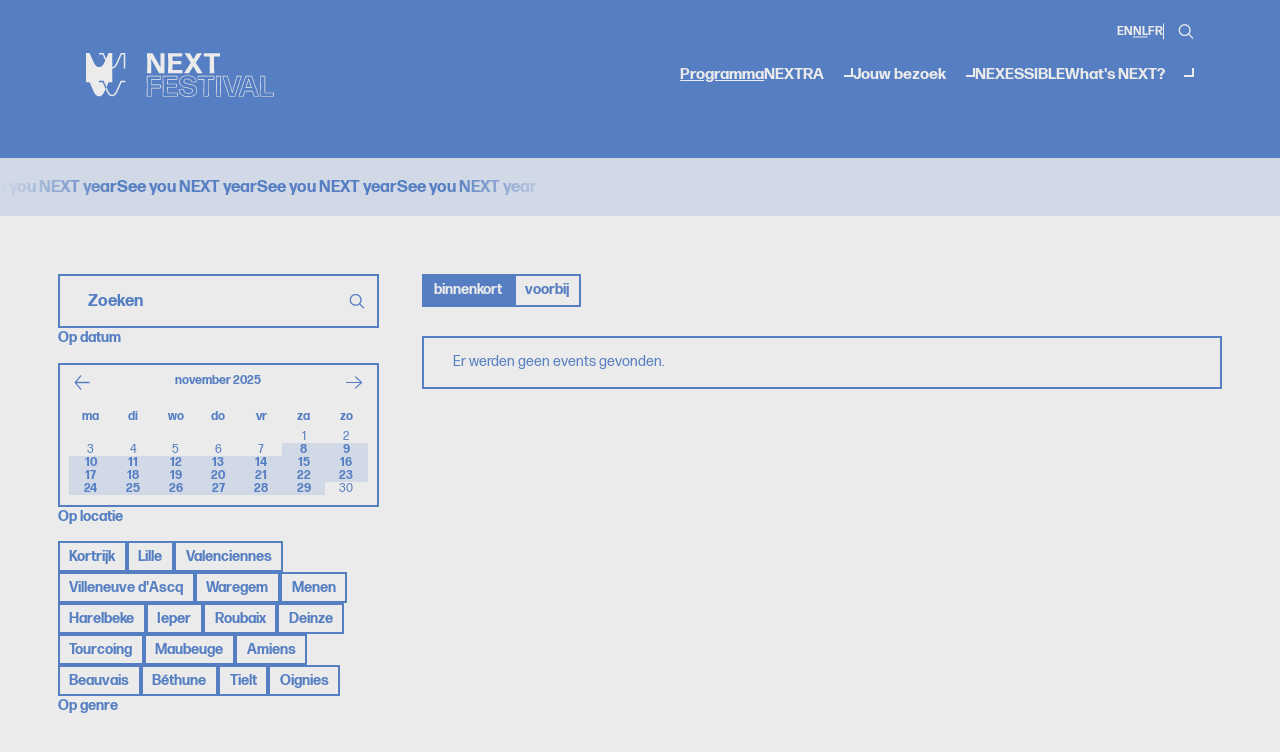

--- FILE ---
content_type: text/html; charset=UTF-8
request_url: https://nextfestival.eu/nl/programma?filter%5Bgenres%5D=Performance%2CTekst&filter%5Bcities%5D=Duinkerke
body_size: 11784
content:
<!DOCTYPE html>
<html lang="nl">
<head>
    <base href="https://nextfestival.eu" />
    <meta charset="utf-8">

    <title>Programma • NEXT Arts Festival</title>

    <meta name="robots" content="index, follow" />
    <meta name="author" content="Rein Van Oyen" />

    <meta name="description" content="Programma • NEXT Arts Festival"/>
    <meta name="keywords" content="Programma • NEXT Arts Festival"/>
    <meta name="viewport" content="width=device-width, initial-scale=1.0" />

    <meta property="og:type" content="website" />
    <meta property="og:title" content="Programma • NEXT Arts Festival" />
    <meta property="og:description" content="Programma • NEXT Arts Festival" />
    <meta property="og:url" content="" />
    <meta property="og:image" content="" />
    <meta property="og:image:width" content="1200" />
    <meta property="og:image:height" content="630" />

    <meta name="twitter:card" content="summary_large_image" />
    <meta name="twitter:image:alt" content="NEXT Arts Festival" />
    <meta name="twitter:title" content="Programma • NEXT Arts Festival" />
    <meta name="twitter:description" content="Programma • NEXT Arts Festival" />
    <meta name="twitter:image" content="" />

    <link rel="apple-touch-icon" sizes="180x180" href="https://nextfestival.eu/storage/favicon-180x180.png" />
    <link rel="icon" type="image/png" sizes="64x64" href="https://nextfestival.eu/storage/favicon-64x64.png" />
    <link rel="icon" type="image/png" sizes="32x32" href="https://nextfestival.eu/storage/favicon-32x32.png" />
    <link rel="icon" type="image/png" sizes="16x16" href="https://nextfestival.eu/storage/favicon-16x16.png" />

    <link type="text/plain" rel="author" href="https://nextfestival.eu/humans.txt" />

    <link rel="alternate" href="https://nextfestival.eu/programme" hreflang="en" />
    <link rel="alternate" href="https://nextfestival.eu/nl/programma" hreflang="nl" />
    <link rel="alternate" href="https://nextfestival.eu/fr/programme" hreflang="fr" />

    <link rel="preload" as="style" href="https://nextfestival.eu/build/assets/app-79a5fce5.css" /><link rel="preload" as="style" href="https://nextfestival.eu/build/assets/app-0471d8ba.css" /><link rel="modulepreload" href="https://nextfestival.eu/build/assets/app-50681c8b.js" /><link rel="stylesheet" href="https://nextfestival.eu/build/assets/app-79a5fce5.css" /><link rel="stylesheet" href="https://nextfestival.eu/build/assets/app-0471d8ba.css" /><script type="module" src="https://nextfestival.eu/build/assets/app-50681c8b.js"></script>
    <script src="js/green-audio-player.min.js"></script>
    <link rel="stylesheet" type="text/css" href="css/green-audio-player.min.css" />


    <style>
    :root
    {
        --color1: #eaebea;
        --color2: #567ec2;
        --color3: #567ec2;
        --color4: #d1d9e6;
    }
</style>

    <link rel="mask-icon" href="/safari-pinned-tab.svg" color="#567ec2" />
    <meta name="msapplication-TileColor" content="#567ec2" />
    <meta name="theme-color" content="#567ec2" />

<!-- Google tag (gtag.js) -->
<script async src="https://www.googletagmanager.com/gtag/js?id=G-Z4YQ65FKD9" data-cookiecategory="analytics"></script>
<script data-cookiecategory="analytics">
  window.dataLayer = window.dataLayer || [];
  function gtag(){dataLayer.push(arguments);}
  gtag('js', new Date());

  gtag('config', 'G-Z4YQ65FKD9');
</script>

<!-- Meta Pixel Code -->
<script>
!function(f,b,e,v,n,t,s)
{if(f.fbq)return;n=f.fbq=function(){n.callMethod?
n.callMethod.apply(n,arguments):n.queue.push(arguments)};
if(!f._fbq)f._fbq=n;n.push=n;n.loaded=!0;n.version='2.0';
n.queue=[];t=b.createElement(e);t.async=!0;
t.src=v;s=b.getElementsByTagName(e)[0];
s.parentNode.insertBefore(t,s)}(window, document,'script',
'https://connect.facebook.net/en_US/fbevents.js');
fbq('init', '524042783805544');
fbq('track', 'PageView');
</script>
<noscript><img height="1" width="1" style="display:none"
src="https://www.facebook.com/tr?id=524042783805544&ev=PageView&noscript=1"
/></noscript>
<!-- End Meta Pixel Code -->

<meta name="facebook-domain-verification" content="l4nxwjs3d7q9sxqpi0mluaab3ct1t5" />

    
</head>
<body class="header-overlap">
    <div class="wrapper">
        <div class="js-scroll-offset u-scroll-sticky u-w-100 u-mt-1-5 wrap wrap--large">
            <header class="header">
    <div class="header__wrap">
        <div class="header__top">
            <ul class="lang-select">
        <li class="lang-select__item">
        <a href="https://nextfestival.eu/programme" title="EN">EN</a>
    </li>
    <li class="lang-select__item lang-select__item--active">
        <a href="https://nextfestival.eu/nl/programma" title="NL">NL</a>
    </li>
    <li class="lang-select__item">
        <a href="https://nextfestival.eu/fr/programme" title="FR">FR</a>
    </li>
    <li class="lang-select__item lang-select__item--border">
        <div class="action-field" data-body-class="search-open">
    <form class="action-field__form" action="https://nextfestival.eu/nl/zoeken" method="GET">
        <div class="action-field__field">
            <input name="keywords" type="text" />
        </div>
        <div class="action-field__icon">
            <div class="icon icon--small-bigger icon--alt">
                <svg viewBox="0 0 24 24" fill="none" xmlns="http://www.w3.org/2000/svg">
    <path fill-rule="evenodd" clip-rule="evenodd" d="M17.0392 15.6244C18.2714 14.084 19.0082 12.1301 19.0082 10.0041C19.0082 5.03127 14.9769 1 10.0041 1C5.03127 1 1 5.03127 1 10.0041C1 14.9769 5.03127 19.0082 10.0041 19.0082C12.1301 19.0082 14.084 18.2714 15.6244 17.0392L21.2921 22.707C21.6828 23.0977 22.3163 23.0977 22.707 22.707C23.0977 22.3163 23.0977 21.6828 22.707 21.2921L17.0392 15.6244ZM10.0041 17.0173C6.1308 17.0173 2.99087 13.8774 2.99087 10.0041C2.99087 6.1308 6.1308 2.99087 10.0041 2.99087C13.8774 2.99087 17.0173 6.1308 17.0173 10.0041C17.0173 13.8774 13.8774 17.0173 10.0041 17.0173Z" fill="#0F0F0F"></path>
</svg>
            </div>
        </div>
    </form>
</div>
    </li>
</ul>
        </div>
        <div class="header__logo">
            <a class="logo logo--alt" href="https://nextfestival.eu/nl" title="NEXT Arts Festival">
    <svg viewBox="0 0 234 55" fill="none" xmlns="http://www.w3.org/2000/svg">
    <path d="m21.803 34.627 3.586 8.084 2.746-6.172h4.382v-17.1c.458 0 1.17-.038 1.988-.374.803-.329 1.568-.887 2.256-1.667 1.155-1.293 2.286-3.35 3.579-6.485l2.653-5.98 1.4-3.144h2.592V19.47h1.79V0H43.23l-4.535 10.217c-1.193 2.906-2.264 4.871-3.266 5.995-1.14 1.277-2.156 1.446-2.913 1.446V0h-4.382l-1.4 3.143-1.766 3.984L21.803 0h-5.545v1.79h4.39l3.35 7.547c-1.255 3.014-2.364 5.017-3.488 6.279-.688.772-1.453 1.338-2.256 1.667a5.098 5.098 0 0 1-1.988.375c-.459 0-1.17-.039-1.988-.375-.803-.329-1.568-.887-2.256-1.667-1.147-1.293-2.287-3.357-3.58-6.5L4.383 0H0v36.54h4.382l4.045 9.115c1.293 3.143 2.432 5.208 3.58 6.5.688.773 1.452 1.338 2.255 1.667.819.337 1.53.375 1.989.375.458 0 1.17-.038 1.988-.375.803-.329 1.568-.887 2.256-1.667 1.147-1.292 2.287-3.35 3.579-6.485l.336-.757-3.77-8.504h-4.382v-1.79h5.545v.008Zm26.972 1.79v-1.79H43.23l-4.535 10.217c-1.193 2.906-2.264 4.872-3.266 5.996-1.14 1.277-2.156 1.445-2.913 1.445-.758 0-1.775-.16-2.914-1.445-1.002-1.124-2.073-3.09-3.273-6.011l-.94-2.11-.98 2.202.276.611c1.292 3.144 2.432 5.208 3.579 6.5.688.773 1.453 1.339 2.256 1.668.818.336 1.53.375 1.988.375.459 0 1.17-.039 1.988-.375.803-.329 1.568-.887 2.256-1.667 1.147-1.293 2.287-3.35 3.58-6.485l2.653-5.98 1.4-3.144h4.381l.008-.007ZM81.155 14.247V25.03a.323.323 0 0 1-.322.321h-4.496a.323.323 0 0 1-.321-.32l.145-12.26L76.016.513c0-.176.145-.322.32-.322h6.004c.176 0 .398.107.466.291l10.103 17.68-.215-5.643V.52c0-.176.146-.32.322-.32h4.496c.176 0 .322.144.322.32l-.146 12.259.146 12.259a.323.323 0 0 1-.322.32h-6.217c-.176 0-.398-.106-.466-.29l-9.88-17.65.037.971.184 5.858h-.015ZM102.452 25.351a.323.323 0 0 1-.321-.321l.176-12.259-.176-12.259c0-.176.145-.32.321-.32h16.962c.176 0 .321.144.321.32v3.411a.323.323 0 0 1-.321.321h-11.716l-.145 5.79h10.821c.176 0 .321.145.321.32v3.411a.318.318 0 0 1-.321.321h-10.821l.145 7.189h12.006c.176 0 .322.145.322.321v3.41a.324.324 0 0 1-.322.322h-17.252v.023ZM138.852 25.351c-.176 0-.397-.107-.466-.29l-4.887-8.588-5.07 8.588a.629.629 0 0 1-.505.29h-5.605c-.146 0-.214-.145-.146-.29l8.229-12.902L122.816.482c-.069-.145 0-.29.145-.29h5.927c.176 0 .397.106.504.29l4.275 7.296 4.352-7.296a.628.628 0 0 1 .504-.29h5.568c.145 0 .214.145.145.29l-7.51 11.823 8.267 12.756c.069.145 0 .29-.145.29h-6.003.007ZM154.187 25.351a.319.319 0 0 1-.322-.32l.215-12.26-.146-8.519h-6.974a.323.323 0 0 1-.321-.32V.52c0-.175.145-.32.321-.32h19.478c.176 0 .321.145.321.32v3.411a.323.323 0 0 1-.321.321h-6.936l-.146 8.52.214 12.258a.323.323 0 0 1-.321.321h-5.07.008ZM81.261 54.411h-4.925a.702.702 0 0 1-.703-.703l.176-12.26-.176-12.243c0-.397.313-.71.703-.71h16.427c.39 0 .703.313.703.703v3.41c0 .39-.313.704-.703.704H81.957l-.13 6.133h10.431c.39 0 .704.314.704.704v3.41c0 .39-.314.704-.704.704h-10.43l.137 9.422a.703.703 0 0 1-.704.71v.016Zm-4.863-.765H81.2l-.145-10.132h11.15v-3.296h-11.15l.16-7.663H92.71v-3.296H76.405l.176 12.19-.176 12.205-.007-.008ZM113.44 54.411H96.188a.702.702 0 0 1-.704-.703l.176-12.26-.176-12.243c0-.397.314-.71.704-.71h16.962c.39 0 .703.313.703.703v3.41c0 .39-.313.704-.703.704h-11.341l-.123 5.024h10.424c.39 0 .703.314.703.704v3.41c0 .39-.313.704-.703.704h-10.431l.13 6.424h11.631c.39 0 .704.313.704.703v3.411c0 .39-.314.704-.704.704v.015Zm-.061-.765V50.35h-12.32l-.16-7.953h11.15v-3.296h-11.15l.16-6.554h12.03v-3.296H96.242l.175 12.19-.175 12.205h17.137ZM127.298 54.993c-7.242 0-11.532-3.32-11.777-9.1 0-.406.314-.72.704-.72h5.07c.352 0 .658.268.734.635.337 2.608 1.377 4.328 5.377 4.328 4.198 0 4.687-1.69 4.687-2.959 0-2.126-2.799-2.654-6.041-3.265-4.466-.842-10.026-1.897-10.026-7.908 0-5.032 3.916-8.037 10.485-8.037 6.569 0 10.354 2.76 11.088 7.984 0 .459-.283.757-.665.757h-5.101c-.351 0-.657-.268-.734-.635-.267-2.08-1.965-3.212-4.802-3.212-1.522 0-4.076.337-4.076 2.6 0 1.95 2.737 2.447 5.911 3.029 4.558.833 10.232 1.873 10.232 7.93 0 5.368-4.137 8.58-11.058 8.58l-.008-.007Zm-11.004-9.055c.252 5.346 4.16 8.29 11.004 8.29 6.845 0 10.294-2.845 10.294-7.816 0-5.422-5.101-6.355-9.605-7.18-3.365-.612-6.539-1.194-6.539-3.778 0-2.142 1.767-3.365 4.841-3.365 3.074 0 5.246 1.407 5.552 3.854h4.978c-.695-4.78-4.167-7.227-10.316-7.227-6.148 0-9.72 2.723-9.72 7.273 0 5.376 4.994 6.324 9.399 7.158 3.426.65 6.661 1.262 6.661 4.015 0 2.508-1.782 3.724-5.453 3.724-3.846 0-5.682-1.484-6.133-4.97h-4.986l.023.022ZM152.008 54.411h-5.07a.701.701 0 0 1-.703-.703l.214-12.26-.138-8.128h-6.6a.701.701 0 0 1-.703-.704v-3.41c0-.39.313-.704.703-.704h19.478c.39 0 .704.313.704.703v3.411c0 .39-.314.704-.704.704h-6.561l-.138 8.144.214 12.244a.703.703 0 0 1-.703.71l.007-.007Zm-5.009-.765h4.948l-.214-12.19.153-8.909h7.25v-3.296h-19.363v3.296h7.288l.152 8.894-.214 12.205ZM167.37 54.411h-4.887a.702.702 0 0 1-.704-.703l.176-12.26-.176-12.243c0-.397.314-.71.704-.71h4.887c.39 0 .703.313.703.703l-.183 12.258.183 12.244a.703.703 0 0 1-.703.711Zm-4.826-.765h4.772l-.176-12.19.176-12.205h-4.772l.176 12.19-.176 12.205ZM185.059 54.41h-6.508c-.329 0-.65-.228-.788-.565l-8.06-24.533a.582.582 0 0 1 .061-.558.621.621 0 0 1 .52-.268h5.43c.328 0 .65.23.787.566l5.644 18.882 5.46-18.843c.146-.368.467-.597.796-.597h4.741c.214 0 .405.1.52.268.115.168.13.382.053.58l-7.869 24.51c-.13.33-.458.567-.787.567v-.008ZM170.49 29.252l7.992 24.334s.053.053.076.061h6.501s.053-.03.076-.076l7.808-24.319h-4.542s-.062.038-.077.084l-6.171 21.306-6.371-21.336s-.053-.046-.068-.054h-5.224ZM214.614 54.41h-4.994c-.328 0-.65-.228-.787-.565l-1.866-5.835h-8.856l-1.782 5.804c-.145.36-.466.597-.795.597h-4.925a.621.621 0 0 1-.52-.268.622.622 0 0 1-.053-.58l8.511-24.496c.138-.351.459-.58.795-.58h6.722c.329 0 .65.229.788.565l8.343 24.533a.597.597 0 0 1-.061.566.62.62 0 0 1-.52.268v-.008Zm-4.986-.764h4.787l-8.274-24.326s-.054-.061-.077-.061h-6.714s-.061.038-.076.084l-8.451 24.31h4.711s.061-.037.076-.083l1.943-6.317h9.98l2.026 6.34s.054.053.069.06v-.007Zm-3.219-9.98h-7.763l3.778-12.411 3.985 12.411Zm-6.73-.764h5.682l-2.914-9.086-2.76 9.086h-.008ZM232.977 54.411h-15.455a.702.702 0 0 1-.704-.703l.176-12.26-.176-12.243c0-.397.314-.71.704-.71h4.925c.39 0 .703.313.703.703l-.145 11.937.138 8.458h9.834c.39 0 .704.314.704.704v3.41c0 .39-.314.704-.704.704Zm-15.394-.765h15.333V50.35h-10.523l-.153-9.215.146-11.876h-4.803l.176 12.19-.176 12.205v-.008Z" />
</svg>
</a>
        </div>
        <div class="header__nav">
            <nav class="nav">
    <ul class="nav__list">
                                                        <li class="nav__item">
                    <a href="https://nextfestival.eu/nl/programma" class="nav-item nav-item--active">
                        Programma
                    </a>
                                    </li>
                                                <li class="nav__item">
                    <a href="https://nextfestival.eu/nl/nextra" class="nav-item nav-item--has-subs">
                        NEXTRA
                    </a>
                                            <ul class="nav__sub subnav">
                                                            <li class="subnav__item">
                                    <a href="https://nextfestival.eu/nl/workshops">
                                        Workshops
                                    </a>
                                </li>
                                                            <li class="subnav__item">
                                    <a href="https://nextfestival.eu/nl/city-trips">
                                        Citytrips
                                    </a>
                                </li>
                                                            <li class="subnav__item">
                                    <a href="https://nextfestival.eu/nl/next-lunch-bar">
                                        NEXT lunch bar
                                    </a>
                                </li>
                                                    </ul>
                                    </li>
                                                <li class="nav__item">
                    <a href="https://nextfestival.eu/nl/jouw-bezoek" class="nav-item nav-item--has-subs">
                        Jouw bezoek
                    </a>
                                            <ul class="nav__sub subnav">
                                                            <li class="subnav__item">
                                    <a href="https://nextfestival.eu/nl/bus">
                                        Bus
                                    </a>
                                </li>
                                                            <li class="subnav__item">
                                    <a href="https://nextfestival.eu/nl/locaties">
                                        Locaties
                                    </a>
                                </li>
                                                            <li class="subnav__item">
                                    <a href="https://nextfestival.eu/nl/toegankelijkheid">
                                        Toegankelijkheid
                                    </a>
                                </li>
                                                            <li class="subnav__item">
                                    <a href="https://nextfestival.eu/nl/ticket">
                                        Tickets
                                    </a>
                                </li>
                                                            <li class="subnav__item">
                                    <a href="https://nextfestival.eu/nl/pay-what-you-can">
                                        Pay What You Can
                                    </a>
                                </li>
                                                            <li class="subnav__item">
                                    <a href="https://nextfestival.eu/nl/professionnals-pers">
                                        Professionnals &amp; Pers
                                    </a>
                                </li>
                                                    </ul>
                                    </li>
                                                <li class="nav__item">
                    <a href="https://nextfestival.eu/nl/nexessible" class="nav-item">
                        NEXESSIBLE
                    </a>
                                    </li>
                                                <li class="nav__item">
                    <a href="https://nextfestival.eu/nl/what-s-next" class="nav-item nav-item--has-subs">
                        What&#039;s NEXT?
                    </a>
                                            <ul class="nav__sub subnav">
                                                            <li class="subnav__item">
                                    <a href="https://nextfestival.eu/nl/nieuws">
                                        Nieuws
                                    </a>
                                </li>
                                                            <li class="subnav__item">
                                    <a href="https://nextfestival.eu/nl/archief">
                                        Archief
                                    </a>
                                </li>
                                                            <li class="subnav__item">
                                    <a href="https://nextfestival.eu/nl/downloads">
                                        Downloads
                                    </a>
                                </li>
                                                    </ul>
                                    </li>
                        </ul>
</nav>
        </div>
                <div class="header__mobile-actions">
            <div class="action-field" data-body-class="search-open">
    <form class="action-field__form" action="https://nextfestival.eu/nl/zoeken" method="GET">
        <div class="action-field__field">
            <input name="keywords" type="text" />
        </div>
        <div class="action-field__icon">
            <div class="icon icon--small-bigger icon--alt">
                <svg viewBox="0 0 24 24" fill="none" xmlns="http://www.w3.org/2000/svg">
    <path fill-rule="evenodd" clip-rule="evenodd" d="M17.0392 15.6244C18.2714 14.084 19.0082 12.1301 19.0082 10.0041C19.0082 5.03127 14.9769 1 10.0041 1C5.03127 1 1 5.03127 1 10.0041C1 14.9769 5.03127 19.0082 10.0041 19.0082C12.1301 19.0082 14.084 18.2714 15.6244 17.0392L21.2921 22.707C21.6828 23.0977 22.3163 23.0977 22.707 22.707C23.0977 22.3163 23.0977 21.6828 22.707 21.2921L17.0392 15.6244ZM10.0041 17.0173C6.1308 17.0173 2.99087 13.8774 2.99087 10.0041C2.99087 6.1308 6.1308 2.99087 10.0041 2.99087C13.8774 2.99087 17.0173 6.1308 17.0173 10.0041C17.0173 13.8774 13.8774 17.0173 10.0041 17.0173Z" fill="#0F0F0F"></path>
</svg>
            </div>
        </div>
    </form>
</div>
            <button class="hamburger js-nav-trigger">Menu</button>
        </div>
    </div>
</header>
        </div>
        <div class="mobile-nav u-pf-top u-mobile-nav" aria-hidden="true">
    <div class="mobile-nav__wrap wrap">
        <div class="mobile-nav__nav">
                                                                            <a href="https://nextfestival.eu/nl/programma" title="Programma">
                        Programma
                    </a>
                                                                <a href="https://nextfestival.eu/nl/nextra" title="NEXTRA">
                        NEXTRA
                    </a>
                                                                <a href="https://nextfestival.eu/nl/jouw-bezoek" title="Jouw bezoek">
                        Jouw bezoek
                    </a>
                                                                <a href="https://nextfestival.eu/nl/nexessible" title="NEXESSIBLE">
                        NEXESSIBLE
                    </a>
                                                                <a href="https://nextfestival.eu/nl/what-s-next" title="What&#039;s NEXT?">
                        What&#039;s NEXT?
                    </a>
                                    </div>
        <div class="mobile-nav__language">
            <a href="https://nextfestival.eu/programme" title="EN">EN</a>
            <a href="https://nextfestival.eu/nl/programma" title="NL">NL</a>
            <a href="https://nextfestival.eu/fr/programme" title="FR">FR</a>
        </div>
        <div class="mobile-nav__cta">
            <a class="button button--alt button--large" href="" target="_blank" title="Koop tickets">
                Koop tickets
            </a>
        </div>
    </div>
</div>
            <div class="intro" style="height: calc(var(--header-height) * 1.5);"></div>
    <div class="marquee">
        <div class="marquee__text">
            <p>See you NEXT year</p>
        </div>
    </div>
                
    
                
                

    <div class="sidebar-section sidebar-section--clean">
        <div class="sidebar-section__side">

            <div class="mobile-collapsible">
                <button class="mobile-collapsible__header">
                    Filter events
                    <span class="mobile-collapsible__icon">
                        <div class="icon">
                            <svg width="15" height="20" viewBox="0 0 15 20" fill="none" xmlns="http://www.w3.org/2000/svg">
    <path d="M 0 11.2319 L 0.917 10.2041 L 6.845 16.5909 V 0 H 8.155 V 16.5909 L 14.1157 10.2041 L 15 11.2319 L 7.5 19.3071 L 0 11.2319 Z" />
</svg>
                        </div>
                    </span>
                </button>
                <div class="mobile-collapsible__content">
                    <!-- Filters -->
                    <div class="filters">
                        <div class="filter">
    <div class="filter__body">

        <!-- Search field -->
        <div class="search-field search-field--inline">
            <form class="search-field__form" method="GET" action="https://nextfestival.eu/nl/programma">
                <div class="search-field__field">
                    <input placeholder="Zoeken" value="" name="filter[keywords]" />
                </div>
                <div class="search-field__button">
                    <button style="cursor: pointer;" type="submit">
                        <span class="icon icon--small-bigger">
                            <svg viewBox="0 0 24 24" fill="none" xmlns="http://www.w3.org/2000/svg">
    <path fill-rule="evenodd" clip-rule="evenodd" d="M17.0392 15.6244C18.2714 14.084 19.0082 12.1301 19.0082 10.0041C19.0082 5.03127 14.9769 1 10.0041 1C5.03127 1 1 5.03127 1 10.0041C1 14.9769 5.03127 19.0082 10.0041 19.0082C12.1301 19.0082 14.084 18.2714 15.6244 17.0392L21.2921 22.707C21.6828 23.0977 22.3163 23.0977 22.707 22.707C23.0977 22.3163 23.0977 21.6828 22.707 21.2921L17.0392 15.6244ZM10.0041 17.0173C6.1308 17.0173 2.99087 13.8774 2.99087 10.0041C2.99087 6.1308 6.1308 2.99087 10.0041 2.99087C13.8774 2.99087 17.0173 6.1308 17.0173 10.0041C17.0173 13.8774 13.8774 17.0173 10.0041 17.0173Z" fill="#0F0F0F"></path>
</svg>
                        </span>
                    </button>
                </div>
            </form>
        </div>

    </div>
</div>
                        <div class="filter">
                    <div class="filter__head">
                <span class="title title--tiny">Op datum</span>
            </div>
                <div class="filter__body">

            <div
                class="date-filter"
                data-month="10"
                data-year="2025"
                data-start="2025-11-8"
                data-end="2025-11-29"
                data-base-url="https://nextfestival.eu/nl/programma"
            >
                <div class="date-filter__header">
                    <div class="date-filter__prev">
                        <span class="icon">
                            <svg width="17" height="15" viewBox="0 0 17 15" fill="none" xmlns="http://www.w3.org/2000/svg">
    <path d="M7.15353 -7.26486e-07L8.01323 0.917031L2.67081 6.84498L16.5488 6.84498L16.5488 8.15502L2.67081 8.15502L8.01323 14.1157L7.15353 15L0.398747 7.5L7.15353 -7.26486e-07Z" />
</svg>
                        </span>
                    </div>
                    <div class="date-filter__title"></div>
                    <div class="date-filter__next">
                        <span class="icon">
                            <svg width="20" height="15" viewBox="0 0 20 15" fill="none" xmlns="http://www.w3.org/2000/svg">
    <path d="M11.2319 15L10.2041 14.083L16.5909 8.15502H0V6.84498H16.5909L10.2041 0.884279L11.2319 0L19.3071 7.5L11.2319 15Z" />
</svg>
                        </span>
                    </div>
                </div>
                <div class="date-filter__content">
                    <div class="date-filter__days">
                                                    <div class="date-filter__day-header">d</div>
                                                    <div class="date-filter__day-header">d</div>
                                                    <div class="date-filter__day-header">d</div>
                                                    <div class="date-filter__day-header">d</div>
                                                    <div class="date-filter__day-header">d</div>
                                                    <div class="date-filter__day-header">d</div>
                                                    <div class="date-filter__day-header">d</div>
                                                                            <div class="date-filter__offset"></div>
                                                    <div class="date-filter__offset"></div>
                                                    <div class="date-filter__offset"></div>
                                                    <div class="date-filter__offset"></div>
                                                                            <div class="date-filter__day">
                                1
                            </div>
                                                    <div class="date-filter__day">
                                2
                            </div>
                                                    <div class="date-filter__day">
                                3
                            </div>
                                                    <div class="date-filter__day">
                                4
                            </div>
                                                    <div class="date-filter__day">
                                5
                            </div>
                                                    <div class="date-filter__day">
                                6
                            </div>
                                                    <div class="date-filter__day">
                                7
                            </div>
                                                    <div class="date-filter__day">
                                8
                            </div>
                                                    <div class="date-filter__day">
                                9
                            </div>
                                                    <div class="date-filter__day">
                                10
                            </div>
                                                    <div class="date-filter__day">
                                11
                            </div>
                                                    <div class="date-filter__day">
                                12
                            </div>
                                                    <div class="date-filter__day">
                                13
                            </div>
                                                    <div class="date-filter__day">
                                14
                            </div>
                                                    <div class="date-filter__day">
                                15
                            </div>
                                                    <div class="date-filter__day">
                                16
                            </div>
                                                    <div class="date-filter__day">
                                17
                            </div>
                                                    <div class="date-filter__day">
                                18
                            </div>
                                                    <div class="date-filter__day">
                                19
                            </div>
                                                    <div class="date-filter__day">
                                20
                            </div>
                                                    <div class="date-filter__day">
                                21
                            </div>
                                                    <div class="date-filter__day">
                                22
                            </div>
                                                    <div class="date-filter__day">
                                23
                            </div>
                                                    <div class="date-filter__day">
                                24
                            </div>
                                                    <div class="date-filter__day">
                                25
                            </div>
                                                    <div class="date-filter__day">
                                26
                            </div>
                                                    <div class="date-filter__day">
                                27
                            </div>
                                                    <div class="date-filter__day">
                                28
                            </div>
                                                    <div class="date-filter__day">
                                29
                            </div>
                                                    <div class="date-filter__day">
                                30
                            </div>
                                            </div>
                </div>
            </div>
        </div>
    </div>
                        <div class="filter">
                    <div class="filter__head">
                <span class="title title--tiny">
                    Op locatie
                </span>
            </div>
                <div class="filter__body">
            <ul class="tag-cloud">
                                    <li class="tag-cloud__item">
                        <a class="tag" href="https://nextfestival.eu/nl/programma?filter%5Bgenres%5D=Performance%2CTekst&amp;filter%5Bcities%5D=Duinkerke%2CKortrijk">
                            Kortrijk
                        </a>
                    </li>
                                    <li class="tag-cloud__item">
                        <a class="tag" href="https://nextfestival.eu/nl/programma?filter%5Bgenres%5D=Performance%2CTekst&amp;filter%5Bcities%5D=Duinkerke%2CLille">
                            Lille
                        </a>
                    </li>
                                    <li class="tag-cloud__item">
                        <a class="tag" href="https://nextfestival.eu/nl/programma?filter%5Bgenres%5D=Performance%2CTekst&amp;filter%5Bcities%5D=Duinkerke%2CValenciennes">
                            Valenciennes
                        </a>
                    </li>
                                    <li class="tag-cloud__item">
                        <a class="tag" href="https://nextfestival.eu/nl/programma?filter%5Bgenres%5D=Performance%2CTekst&amp;filter%5Bcities%5D=Duinkerke%2CVilleneuve%20d%27Ascq">
                            Villeneuve d&#039;Ascq
                        </a>
                    </li>
                                    <li class="tag-cloud__item">
                        <a class="tag" href="https://nextfestival.eu/nl/programma?filter%5Bgenres%5D=Performance%2CTekst&amp;filter%5Bcities%5D=Duinkerke%2CWaregem">
                            Waregem
                        </a>
                    </li>
                                    <li class="tag-cloud__item">
                        <a class="tag" href="https://nextfestival.eu/nl/programma?filter%5Bgenres%5D=Performance%2CTekst&amp;filter%5Bcities%5D=Duinkerke%2CMenen">
                            Menen
                        </a>
                    </li>
                                    <li class="tag-cloud__item">
                        <a class="tag" href="https://nextfestival.eu/nl/programma?filter%5Bgenres%5D=Performance%2CTekst&amp;filter%5Bcities%5D=Duinkerke%2CHarelbeke">
                            Harelbeke
                        </a>
                    </li>
                                    <li class="tag-cloud__item">
                        <a class="tag" href="https://nextfestival.eu/nl/programma?filter%5Bgenres%5D=Performance%2CTekst&amp;filter%5Bcities%5D=Duinkerke%2CIeper">
                            Ieper
                        </a>
                    </li>
                                    <li class="tag-cloud__item">
                        <a class="tag" href="https://nextfestival.eu/nl/programma?filter%5Bgenres%5D=Performance%2CTekst&amp;filter%5Bcities%5D=Duinkerke%2CRoubaix">
                            Roubaix
                        </a>
                    </li>
                                    <li class="tag-cloud__item">
                        <a class="tag" href="https://nextfestival.eu/nl/programma?filter%5Bgenres%5D=Performance%2CTekst&amp;filter%5Bcities%5D=Duinkerke%2CDeinze">
                            Deinze
                        </a>
                    </li>
                                    <li class="tag-cloud__item">
                        <a class="tag" href="https://nextfestival.eu/nl/programma?filter%5Bgenres%5D=Performance%2CTekst&amp;filter%5Bcities%5D=Duinkerke%2CTourcoing">
                            Tourcoing
                        </a>
                    </li>
                                    <li class="tag-cloud__item">
                        <a class="tag" href="https://nextfestival.eu/nl/programma?filter%5Bgenres%5D=Performance%2CTekst&amp;filter%5Bcities%5D=Duinkerke%2CMaubeuge">
                            Maubeuge
                        </a>
                    </li>
                                    <li class="tag-cloud__item">
                        <a class="tag" href="https://nextfestival.eu/nl/programma?filter%5Bgenres%5D=Performance%2CTekst&amp;filter%5Bcities%5D=Duinkerke%2CAmiens">
                            Amiens
                        </a>
                    </li>
                                    <li class="tag-cloud__item">
                        <a class="tag" href="https://nextfestival.eu/nl/programma?filter%5Bgenres%5D=Performance%2CTekst&amp;filter%5Bcities%5D=Duinkerke%2CBeauvais">
                            Beauvais
                        </a>
                    </li>
                                    <li class="tag-cloud__item">
                        <a class="tag" href="https://nextfestival.eu/nl/programma?filter%5Bgenres%5D=Performance%2CTekst&amp;filter%5Bcities%5D=Duinkerke%2CB%C3%A9thune">
                            Béthune
                        </a>
                    </li>
                                    <li class="tag-cloud__item">
                        <a class="tag" href="https://nextfestival.eu/nl/programma?filter%5Bgenres%5D=Performance%2CTekst&amp;filter%5Bcities%5D=Duinkerke%2CTielt">
                            Tielt
                        </a>
                    </li>
                                    <li class="tag-cloud__item">
                        <a class="tag" href="https://nextfestival.eu/nl/programma?filter%5Bgenres%5D=Performance%2CTekst&amp;filter%5Bcities%5D=Duinkerke%2COignies">
                            Oignies
                        </a>
                    </li>
                            </ul>
        </div>
    </div>
                        <div class="filter">
        <div class="filter__head">
            <span class="title title--tiny">Op genre</span>
        </div>
        <div class="filter__body">
            <ul class="tag-cloud">
                                    <li class="tag-cloud__item">
                        <a class="tag" href="https://nextfestival.eu/nl/programma?filter%5Bgenres%5D=Performance%2CTekst%2CDans&amp;filter%5Bcities%5D=Duinkerke" title="Dans">
                            Dans
                        </a>
                    </li>
                                    <li class="tag-cloud__item">
                        <a class="tag" href="https://nextfestival.eu/nl/programma?filter%5Bgenres%5D=Performance%2CTekst%2CTheater&amp;filter%5Bcities%5D=Duinkerke" title="Theater">
                            Theater
                        </a>
                    </li>
                                    <li class="tag-cloud__item">
                        <a class="tag tag--active" href="https://nextfestival.eu/nl/programma?filter%5Bgenres%5D=Tekst&amp;filter%5Bcities%5D=Duinkerke" title="Performance">
                            Performance
                        </a>
                    </li>
                                    <li class="tag-cloud__item">
                        <a class="tag" href="https://nextfestival.eu/nl/programma?filter%5Bgenres%5D=Performance%2CTekst%2CExpo&amp;filter%5Bcities%5D=Duinkerke" title="Expo">
                            Expo
                        </a>
                    </li>
                                    <li class="tag-cloud__item">
                        <a class="tag" href="https://nextfestival.eu/nl/programma?filter%5Bgenres%5D=Performance%2CTekst%2CParticipatief&amp;filter%5Bcities%5D=Duinkerke" title="Participatief">
                            Participatief
                        </a>
                    </li>
                                    <li class="tag-cloud__item">
                        <a class="tag" href="https://nextfestival.eu/nl/programma?filter%5Bgenres%5D=Performance%2CTekst%2CParty&amp;filter%5Bcities%5D=Duinkerke" title="Party">
                            Party
                        </a>
                    </li>
                                    <li class="tag-cloud__item">
                        <a class="tag" href="https://nextfestival.eu/nl/programma?filter%5Bgenres%5D=Performance%2CTekst%2CConferentie&amp;filter%5Bcities%5D=Duinkerke" title="Conferentie">
                            Conferentie
                        </a>
                    </li>
                                    <li class="tag-cloud__item">
                        <a class="tag" href="https://nextfestival.eu/nl/programma?filter%5Bgenres%5D=Performance%2CTekst%2CMuziek&amp;filter%5Bcities%5D=Duinkerke" title="Muziek">
                            Muziek
                        </a>
                    </li>
                                    <li class="tag-cloud__item">
                        <a class="tag" href="https://nextfestival.eu/nl/programma?filter%5Bgenres%5D=Performance%2CTekst%2CPremiere&amp;filter%5Bcities%5D=Duinkerke" title="Premiere">
                            Premiere
                        </a>
                    </li>
                                    <li class="tag-cloud__item">
                        <a class="tag" href="https://nextfestival.eu/nl/programma?filter%5Bgenres%5D=Performance%2CTekst%2CPremiere%20FR&amp;filter%5Bcities%5D=Duinkerke" title="Premiere FR">
                            Premiere FR
                        </a>
                    </li>
                                    <li class="tag-cloud__item">
                        <a class="tag" href="https://nextfestival.eu/nl/programma?filter%5Bgenres%5D=Performance%2CTekst%2CPremiere%20BE&amp;filter%5Bcities%5D=Duinkerke" title="Premiere BE">
                            Premiere BE
                        </a>
                    </li>
                                    <li class="tag-cloud__item">
                        <a class="tag" href="https://nextfestival.eu/nl/programma?filter%5Bgenres%5D=Performance%2CTekst%2COpening&amp;filter%5Bcities%5D=Duinkerke" title="Opening">
                            Opening
                        </a>
                    </li>
                                    <li class="tag-cloud__item">
                        <a class="tag" href="https://nextfestival.eu/nl/programma?filter%5Bgenres%5D=Performance%2CTekst%2CFilm&amp;filter%5Bcities%5D=Duinkerke" title="Film">
                            Film
                        </a>
                    </li>
                                    <li class="tag-cloud__item">
                        <a class="tag" href="https://nextfestival.eu/nl/programma?filter%5Bgenres%5D=Performance%2CTekst%2CClosing&amp;filter%5Bcities%5D=Duinkerke" title="Closing">
                            Closing
                        </a>
                    </li>
                                    <li class="tag-cloud__item">
                        <a class="tag" href="https://nextfestival.eu/nl/programma?filter%5Bgenres%5D=Performance%2CTekst%2CWorkshop&amp;filter%5Bcities%5D=Duinkerke" title="Workshop">
                            Workshop
                        </a>
                    </li>
                            </ul>
        </div>
    </div>
                    </div>
                </div>
            </div>

        </div>
        <div class="sidebar-section__main">

            <div class="text-block text-block--right-footer">
                <div class="text-block__header">

                    <div class="button-group button-group--compact">
                        <div class="button-group__item">
                            <a href="https://nextfestival.eu/nl/programma" class="button button--small button--fill">
                                Binnenkort
                            </a>
                        </div>
                        <div class="button-group__item">
                            <a href="https://nextfestival.eu/nl/programma?past=1" class="button button--small">
                                Voorbij
                            </a>
                        </div>
                    </div>

                </div>
                <div class="text-block__body">

                                            <div class="message">Er werden geen events gevonden.</div>
                    
                </div>
            </div>

        </div>
    </div>

        <div class="footer">
            <div class="footer__newsletter">
    <div class="sidebar-section">
        <div class="sidebar-section__side">
            <div class="text-block">
                <div class="text-block__header">
                    <span class="title">Volg NEXT Festival</span>
                </div>
                <div class="text-block__body">
                    <ul class="socials">
                                                    <li class="socials__item">
                                <a href="https://www.facebook.com/Festival.NEXT" class="social-icon" target="_blank">
                                    Fb
                                </a>
                            </li>
                                                                            <li class="socials__item">
                                <a href="https://www.instagram.com/nextfestival_eu/" class="social-icon" target="_blank">
                                    Ig
                                </a>
                            </li>
                                                                    </ul>

                </div>
            </div>
        </div>
        <div class="sidebar-section__main">

            <div class="text-block">
                <div class="text-block__header">
                    <span class="title title--alt">Op de hoogte blijven van NEXT Festival?</span>
                </div>
                <div class="text-block__body">
                    <form class="subscribe js-ajax-form" data-message="Bedankt, je bent nu ingeschreven op onze nieuwsbrief." action="https://nextfestival.eu/internal-api/newletter-subscribe" method="post">
    <input type="hidden" name="_token" value="ZyNz5dDYpoa95qQU7mmoHJfj0TBYZnflfRPVYLAV" autocomplete="off">    <div class="subscribe__field">
        <input class="subscribe__input" name="email" placeholder="Jouw e-mailadres" type="email" required />
        <button class="subscribe__btn">
            <svg width="20" height="15" viewBox="0 0 20 15" fill="none" xmlns="http://www.w3.org/2000/svg">
    <path d="M11.2319 15L10.2041 14.083L16.5909 8.15502H0V6.84498H16.5909L10.2041 0.884279L11.2319 0L19.3071 7.5L11.2319 15Z" />
</svg>
        </button>
    </div>
    <div class="subscribe__footer">

        <div class="checkbox checkbox--alt">
            <input class="checkbox__field" type="checkbox" name="agree" id="agree" required>
            <label class="checkbox__label" for="agree">
                Ik stem ermee in dat mijn e-mailadres verwerkt wordt om nieuwsbrieven te versturen, zoals omschreven in de privacyverklaring.
            </label>
        </div>

    </div>
</form>
                </div>
            </div>

        </div>
    </div>
</div>
                            <div class="footer__partners wrap">
        <div class="text-block text-block--compact">
        <div class="text-block__header">
            <span class="title title--small">Een organisatie van</span>
        </div>
        <div class="text-block__body">
            <div class="logo-grid">
                                                                                <div class="logo-grid__item">
                            <a href="https://buda.be/" title="kunstencentrum BUDA" target="_blank">
                                                                    <img src="media/logo-33-49-76/86/buda.png" alt="kunstencentrum BUDA" />
                                                            </a>
                        </div>
                                                                                                    <div class="logo-grid__item">
                            <a href="https://www.espacepasolini.fr/" title="Espace Pasolini" target="_blank">
                                                                    <img src="media/logo-33-49-76/87/espace-pasolini.png" alt="Espace Pasolini" />
                                                            </a>
                        </div>
                                                                                                    <div class="logo-grid__item">
                            <a href="https://www.larose.fr/" title="La rose des vents" target="_blank">
                                                                    <img src="media/logo-33-49-76/88/larosedesvents.png" alt="La rose des vents" />
                                                            </a>
                        </div>
                                                                                                    <div class="logo-grid__item">
                            <a href="https://www.schouwburgkortrijk.be/" title="Schouwburg Kortrijk" target="_blank">
                                                                    <img src="media/logo-33-49-76/89/schouwburgkortrijk.png" alt="Schouwburg Kortrijk" />
                                                            </a>
                        </div>
                                                                                                    <div class="logo-grid__item">
                            <a href="https://www.lephenix.fr/" title="Le Phénix" target="_blank">
                                                                    <img src="media/logo-33-49-76/90/lephenix.png" alt="Le Phénix" />
                                                            </a>
                        </div>
                                                </div>
        </div>
    </div>
<div class="text-block text-block--compact">
        <div class="text-block__header">
            <span class="title title--small">Met de steun van</span>
        </div>
        <div class="text-block__body">
            <div class="logo-grid">
                                                                                <div class="logo-grid__item">
                            <a href="https://www.vlaanderen.be" title="Vlaanderen" target="_blank">
                                                                    <img src="media/logo-33-49-76/2061/vlaanderen-verbeelding-werkt.png" alt="Vlaanderen" />
                                                            </a>
                        </div>
                                                                                                    <div class="logo-grid__item">
                            <a href="https://www.hautsdefrance.fr/" title="Région Hauts-de-France" target="_blank">
                                                                    <img src="media/logo-33-49-76/83/region-hauts-de-france.png" alt="Région Hauts-de-France" />
                                                            </a>
                        </div>
                                                                                                    <div class="logo-grid__item">
                            <a href="https://www.lillemetropole.fr/" title="Métropole Européenne de Lille" target="_blank">
                                                                    <img src="media/logo-33-49-76/81/mel.png" alt="Métropole Européenne de Lille" />
                                                            </a>
                        </div>
                                                                                                    <div class="logo-grid__item">
                            <a href="https://www.nationale-loterij.be/meer-dan-spelen/goede-doelen/cultuur" title="nationale loterij" target="_blank">
                                                                    <img src="media/logo-33-49-76/2065/logo-loterie-horizontal-safezone-baseline-nl-cmyk.png" alt="nationale loterij" />
                                                            </a>
                        </div>
                                                                                                    <div class="logo-grid__item">
                            <a href="https://www.culture.gouv.fr/Regions/DRAC-Hauts-de-France" title="DRAC Hauts-de-France" target="_blank">
                                                                    <img src="media/logo-33-49-76/82/prefet-de-la-region-hauts-de-france.png" alt="DRAC Hauts-de-France" />
                                                            </a>
                        </div>
                                                                                                    <div class="logo-grid__item">
                            <a href="https://www.valenciennes-metropole.fr/" title="Valenciennes Métropole" target="_blank">
                                                                    <img src="media/logo-33-49-76/84/valenciennes-metropole.png" alt="Valenciennes Métropole" />
                                                            </a>
                        </div>
                                                                                                    <div class="logo-grid__item">
                            <a href="https://www.eurometropolis.eu/nl" title="Eurometropole Lille-Kortrijk-Tournai" target="_blank">
                                                                    <img src="media/logo-33-49-76/85/eurometropole.png" alt="Eurometropole Lille-Kortrijk-Tournai" />
                                                            </a>
                        </div>
                                                                                                    <div class="logo-grid__item">
                            <a href="https://www.interreg-fwvl.eu/nl" title="Interreg France-Wallonie-Vlaanderen" target="_blank">
                                                                    <img src="media/logo-33-49-76/2838/logo-nexe-cmyk-nb.png" alt="Interreg France-Wallonie-Vlaanderen" />
                                                            </a>
                        </div>
                                                </div>
        </div>
    </div>
    </div>
                        <div class="footer__footer">
    <div class="footer__wrap wrap">
        <div class="footer__top">
            <div class="footer__logo">
                <a href="https://nextfestival.eu/nl" class="logo logo--alt logo--fixed-color">
                    <svg viewBox="0 0 234 55" fill="none" xmlns="http://www.w3.org/2000/svg">
    <path d="m21.803 34.627 3.586 8.084 2.746-6.172h4.382v-17.1c.458 0 1.17-.038 1.988-.374.803-.329 1.568-.887 2.256-1.667 1.155-1.293 2.286-3.35 3.579-6.485l2.653-5.98 1.4-3.144h2.592V19.47h1.79V0H43.23l-4.535 10.217c-1.193 2.906-2.264 4.871-3.266 5.995-1.14 1.277-2.156 1.446-2.913 1.446V0h-4.382l-1.4 3.143-1.766 3.984L21.803 0h-5.545v1.79h4.39l3.35 7.547c-1.255 3.014-2.364 5.017-3.488 6.279-.688.772-1.453 1.338-2.256 1.667a5.098 5.098 0 0 1-1.988.375c-.459 0-1.17-.039-1.988-.375-.803-.329-1.568-.887-2.256-1.667-1.147-1.293-2.287-3.357-3.58-6.5L4.383 0H0v36.54h4.382l4.045 9.115c1.293 3.143 2.432 5.208 3.58 6.5.688.773 1.452 1.338 2.255 1.667.819.337 1.53.375 1.989.375.458 0 1.17-.038 1.988-.375.803-.329 1.568-.887 2.256-1.667 1.147-1.292 2.287-3.35 3.579-6.485l.336-.757-3.77-8.504h-4.382v-1.79h5.545v.008Zm26.972 1.79v-1.79H43.23l-4.535 10.217c-1.193 2.906-2.264 4.872-3.266 5.996-1.14 1.277-2.156 1.445-2.913 1.445-.758 0-1.775-.16-2.914-1.445-1.002-1.124-2.073-3.09-3.273-6.011l-.94-2.11-.98 2.202.276.611c1.292 3.144 2.432 5.208 3.579 6.5.688.773 1.453 1.339 2.256 1.668.818.336 1.53.375 1.988.375.459 0 1.17-.039 1.988-.375.803-.329 1.568-.887 2.256-1.667 1.147-1.293 2.287-3.35 3.58-6.485l2.653-5.98 1.4-3.144h4.381l.008-.007ZM81.155 14.247V25.03a.323.323 0 0 1-.322.321h-4.496a.323.323 0 0 1-.321-.32l.145-12.26L76.016.513c0-.176.145-.322.32-.322h6.004c.176 0 .398.107.466.291l10.103 17.68-.215-5.643V.52c0-.176.146-.32.322-.32h4.496c.176 0 .322.144.322.32l-.146 12.259.146 12.259a.323.323 0 0 1-.322.32h-6.217c-.176 0-.398-.106-.466-.29l-9.88-17.65.037.971.184 5.858h-.015ZM102.452 25.351a.323.323 0 0 1-.321-.321l.176-12.259-.176-12.259c0-.176.145-.32.321-.32h16.962c.176 0 .321.144.321.32v3.411a.323.323 0 0 1-.321.321h-11.716l-.145 5.79h10.821c.176 0 .321.145.321.32v3.411a.318.318 0 0 1-.321.321h-10.821l.145 7.189h12.006c.176 0 .322.145.322.321v3.41a.324.324 0 0 1-.322.322h-17.252v.023ZM138.852 25.351c-.176 0-.397-.107-.466-.29l-4.887-8.588-5.07 8.588a.629.629 0 0 1-.505.29h-5.605c-.146 0-.214-.145-.146-.29l8.229-12.902L122.816.482c-.069-.145 0-.29.145-.29h5.927c.176 0 .397.106.504.29l4.275 7.296 4.352-7.296a.628.628 0 0 1 .504-.29h5.568c.145 0 .214.145.145.29l-7.51 11.823 8.267 12.756c.069.145 0 .29-.145.29h-6.003.007ZM154.187 25.351a.319.319 0 0 1-.322-.32l.215-12.26-.146-8.519h-6.974a.323.323 0 0 1-.321-.32V.52c0-.175.145-.32.321-.32h19.478c.176 0 .321.145.321.32v3.411a.323.323 0 0 1-.321.321h-6.936l-.146 8.52.214 12.258a.323.323 0 0 1-.321.321h-5.07.008ZM81.261 54.411h-4.925a.702.702 0 0 1-.703-.703l.176-12.26-.176-12.243c0-.397.313-.71.703-.71h16.427c.39 0 .703.313.703.703v3.41c0 .39-.313.704-.703.704H81.957l-.13 6.133h10.431c.39 0 .704.314.704.704v3.41c0 .39-.314.704-.704.704h-10.43l.137 9.422a.703.703 0 0 1-.704.71v.016Zm-4.863-.765H81.2l-.145-10.132h11.15v-3.296h-11.15l.16-7.663H92.71v-3.296H76.405l.176 12.19-.176 12.205-.007-.008ZM113.44 54.411H96.188a.702.702 0 0 1-.704-.703l.176-12.26-.176-12.243c0-.397.314-.71.704-.71h16.962c.39 0 .703.313.703.703v3.41c0 .39-.313.704-.703.704h-11.341l-.123 5.024h10.424c.39 0 .703.314.703.704v3.41c0 .39-.313.704-.703.704h-10.431l.13 6.424h11.631c.39 0 .704.313.704.703v3.411c0 .39-.314.704-.704.704v.015Zm-.061-.765V50.35h-12.32l-.16-7.953h11.15v-3.296h-11.15l.16-6.554h12.03v-3.296H96.242l.175 12.19-.175 12.205h17.137ZM127.298 54.993c-7.242 0-11.532-3.32-11.777-9.1 0-.406.314-.72.704-.72h5.07c.352 0 .658.268.734.635.337 2.608 1.377 4.328 5.377 4.328 4.198 0 4.687-1.69 4.687-2.959 0-2.126-2.799-2.654-6.041-3.265-4.466-.842-10.026-1.897-10.026-7.908 0-5.032 3.916-8.037 10.485-8.037 6.569 0 10.354 2.76 11.088 7.984 0 .459-.283.757-.665.757h-5.101c-.351 0-.657-.268-.734-.635-.267-2.08-1.965-3.212-4.802-3.212-1.522 0-4.076.337-4.076 2.6 0 1.95 2.737 2.447 5.911 3.029 4.558.833 10.232 1.873 10.232 7.93 0 5.368-4.137 8.58-11.058 8.58l-.008-.007Zm-11.004-9.055c.252 5.346 4.16 8.29 11.004 8.29 6.845 0 10.294-2.845 10.294-7.816 0-5.422-5.101-6.355-9.605-7.18-3.365-.612-6.539-1.194-6.539-3.778 0-2.142 1.767-3.365 4.841-3.365 3.074 0 5.246 1.407 5.552 3.854h4.978c-.695-4.78-4.167-7.227-10.316-7.227-6.148 0-9.72 2.723-9.72 7.273 0 5.376 4.994 6.324 9.399 7.158 3.426.65 6.661 1.262 6.661 4.015 0 2.508-1.782 3.724-5.453 3.724-3.846 0-5.682-1.484-6.133-4.97h-4.986l.023.022ZM152.008 54.411h-5.07a.701.701 0 0 1-.703-.703l.214-12.26-.138-8.128h-6.6a.701.701 0 0 1-.703-.704v-3.41c0-.39.313-.704.703-.704h19.478c.39 0 .704.313.704.703v3.411c0 .39-.314.704-.704.704h-6.561l-.138 8.144.214 12.244a.703.703 0 0 1-.703.71l.007-.007Zm-5.009-.765h4.948l-.214-12.19.153-8.909h7.25v-3.296h-19.363v3.296h7.288l.152 8.894-.214 12.205ZM167.37 54.411h-4.887a.702.702 0 0 1-.704-.703l.176-12.26-.176-12.243c0-.397.314-.71.704-.71h4.887c.39 0 .703.313.703.703l-.183 12.258.183 12.244a.703.703 0 0 1-.703.711Zm-4.826-.765h4.772l-.176-12.19.176-12.205h-4.772l.176 12.19-.176 12.205ZM185.059 54.41h-6.508c-.329 0-.65-.228-.788-.565l-8.06-24.533a.582.582 0 0 1 .061-.558.621.621 0 0 1 .52-.268h5.43c.328 0 .65.23.787.566l5.644 18.882 5.46-18.843c.146-.368.467-.597.796-.597h4.741c.214 0 .405.1.52.268.115.168.13.382.053.58l-7.869 24.51c-.13.33-.458.567-.787.567v-.008ZM170.49 29.252l7.992 24.334s.053.053.076.061h6.501s.053-.03.076-.076l7.808-24.319h-4.542s-.062.038-.077.084l-6.171 21.306-6.371-21.336s-.053-.046-.068-.054h-5.224ZM214.614 54.41h-4.994c-.328 0-.65-.228-.787-.565l-1.866-5.835h-8.856l-1.782 5.804c-.145.36-.466.597-.795.597h-4.925a.621.621 0 0 1-.52-.268.622.622 0 0 1-.053-.58l8.511-24.496c.138-.351.459-.58.795-.58h6.722c.329 0 .65.229.788.565l8.343 24.533a.597.597 0 0 1-.061.566.62.62 0 0 1-.52.268v-.008Zm-4.986-.764h4.787l-8.274-24.326s-.054-.061-.077-.061h-6.714s-.061.038-.076.084l-8.451 24.31h4.711s.061-.037.076-.083l1.943-6.317h9.98l2.026 6.34s.054.053.069.06v-.007Zm-3.219-9.98h-7.763l3.778-12.411 3.985 12.411Zm-6.73-.764h5.682l-2.914-9.086-2.76 9.086h-.008ZM232.977 54.411h-15.455a.702.702 0 0 1-.704-.703l.176-12.26-.176-12.243c0-.397.314-.71.704-.71h4.925c.39 0 .703.313.703.703l-.145 11.937.138 8.458h9.834c.39 0 .704.314.704.704v3.41c0 .39-.314.704-.704.704Zm-15.394-.765h15.333V50.35h-10.523l-.153-9.215.146-11.876h-4.803l.176 12.19-.176 12.205v-.008Z" />
</svg>
                </a>
            </div>
            <div class="footer__sitemap">
                                    <div class="footer__sitemap-col footer__sitemap-col--wide">
                        <div class="footer__sitemap-head">
                                                            <a class="button button--alt button--small button--outline button--full" href="https://nextfestival.eu/nl/programma" title="Ontdek het volledige programma">
                                    Ontdek het programma
                                </a>
                                                    </div>
                                            </div>
                                    <div class="footer__sitemap-col">
                        <div class="footer__sitemap-head">
                                                            <a class="nav-item nav-item--fixed-color" href="https://nextfestival.eu/nl/nextra">
                                    NEXTRA
                                </a>
                                                    </div>
                                                    <ul>
                                                                    <li>
                                        <a href="https://nextfestival.eu/nl/workshops" title="Workshops">
                                            Workshops
                                        </a>
                                    </li>
                                                                    <li>
                                        <a href="https://nextfestival.eu/nl/city-trips" title="Citytrips">
                                            Citytrips
                                        </a>
                                    </li>
                                                                    <li>
                                        <a href="https://nextfestival.eu/nl/next-lunch-bar" title="NEXT lunch bar">
                                            NEXT lunch bar
                                        </a>
                                    </li>
                                                            </ul>
                                            </div>
                                    <div class="footer__sitemap-col">
                        <div class="footer__sitemap-head">
                                                            <a class="nav-item nav-item--fixed-color" href="https://nextfestival.eu/nl/jouw-bezoek">
                                    Jouw bezoek
                                </a>
                                                    </div>
                                                    <ul>
                                                                    <li>
                                        <a href="https://nextfestival.eu/nl/bus" title="Bus">
                                            Bus
                                        </a>
                                    </li>
                                                                    <li>
                                        <a href="https://nextfestival.eu/nl/locaties" title="Locaties">
                                            Locaties
                                        </a>
                                    </li>
                                                                    <li>
                                        <a href="https://nextfestival.eu/nl/ticket" title="Tickets">
                                            Tickets
                                        </a>
                                    </li>
                                                                    <li>
                                        <a href="https://nextfestival.eu/nl/professionnals-pers" title="Professionnals &amp; Pers">
                                            Professionnals &amp; Pers
                                        </a>
                                    </li>
                                                            </ul>
                                            </div>
                                    <div class="footer__sitemap-col">
                        <div class="footer__sitemap-head">
                                                            <a class="nav-item nav-item--fixed-color" href="https://nextfestival.eu/nl/what-s-next">
                                    What&#039;s NEXT?
                                </a>
                                                    </div>
                                                    <ul>
                                                                    <li>
                                        <a href="https://nextfestival.eu/nl/nieuws" title="Nieuws">
                                            Nieuws
                                        </a>
                                    </li>
                                                                    <li>
                                        <a href="https://nextfestival.eu/nl/archief" title="Archief">
                                            Archief
                                        </a>
                                    </li>
                                                                    <li>
                                        <a href="https://nextfestival.eu/nl/downloads" title="Downloads">
                                            Downloads
                                        </a>
                                    </li>
                                                            </ul>
                                            </div>
                            </div>
        </div>
        <div class="footer__address">
            <address class="address">
                <div>
                    NEXT Arts Festival<br />
                    Broelkaai 6<br />
                    8500 Kortrijk
                </div>
                <div>
                    +32 56 22 10 01<br />
                    <a href="mailto:info@nextfestival.eu" title="E-mail NEXT">info@nextfestival.eu</a>
                </div>
            </address>
        </div>
        <div class="footer__bottom">
            <div class="footer__copyright">
                NEXT Arts Festival &copy; 2025
            </div>
            <div class="footer__nav">
                                    <a class="link-button link-button--alt link-button--small-icon" href="https://nextfestival.eu/nl/pers" title="Pers">
                        <span class="link-button__icon">
                            <svg width="20" height="15" viewBox="0 0 20 15" fill="none" xmlns="http://www.w3.org/2000/svg">
    <path d="M11.2319 15L10.2041 14.083L16.5909 8.15502H0V6.84498H16.5909L10.2041 0.884279L11.2319 0L19.3071 7.5L11.2319 15Z" />
</svg>
                        </span>
                        Pers
                    </a>
                                    <a class="link-button link-button--alt link-button--small-icon" href="https://nextfestival.eu/nl/archief" title="Archief">
                        <span class="link-button__icon">
                            <svg width="20" height="15" viewBox="0 0 20 15" fill="none" xmlns="http://www.w3.org/2000/svg">
    <path d="M11.2319 15L10.2041 14.083L16.5909 8.15502H0V6.84498H16.5909L10.2041 0.884279L11.2319 0L19.3071 7.5L11.2319 15Z" />
</svg>
                        </span>
                        Archief
                    </a>
                                    <a class="link-button link-button--alt link-button--small-icon" href="https://nextfestival.eu/nl/privacy-cookie-policy" title="Privacyverklaring">
                        <span class="link-button__icon">
                            <svg width="20" height="15" viewBox="0 0 20 15" fill="none" xmlns="http://www.w3.org/2000/svg">
    <path d="M11.2319 15L10.2041 14.083L16.5909 8.15502H0V6.84498H16.5909L10.2041 0.884279L11.2319 0L19.3071 7.5L11.2319 15Z" />
</svg>
                        </span>
                        Privacyverklaring
                    </a>
                                    <a class="link-button link-button--alt link-button--small-icon" href="https://nextfestival.eu/nl/downloads" title="Downloads">
                        <span class="link-button__icon">
                            <svg width="20" height="15" viewBox="0 0 20 15" fill="none" xmlns="http://www.w3.org/2000/svg">
    <path d="M11.2319 15L10.2041 14.083L16.5909 8.15502H0V6.84498H16.5909L10.2041 0.884279L11.2319 0L19.3071 7.5L11.2319 15Z" />
</svg>
                        </span>
                        Downloads
                    </a>
                            </div>
        </div>
    </div>
</div>
        </div>
    </div>
</body>
</html>


--- FILE ---
content_type: text/css
request_url: https://nextfestival.eu/build/assets/app-79a5fce5.css
body_size: 14007
content:
@import"https://use.typekit.net/ytp6wfe.css";@keyframes slidein{0%{transform:translateY(-100%)}to{transform:translateY(0)}}@keyframes fadein{0%{opacity:0}to{opacity:1}}@keyframes cookienotice{0%{opacity:0;transform:translateY(100%)}50%{opacity:1}to{transform:translateY(0)}}@media screen and (min-width: 750px){:root{--vdist: 3.5rem;--header-height: 6rem}}@media screen and (min-width: 1024px){:root{--wrap: 2rem}}@media screen and (min-width: 1150px){:root{--wrap: 4rem;--vdist: 4rem;--logo-width: 13rem}}@media screen and (min-width: 1375px){:root{--wrap: 8rem;--vdist: 4.5rem}}@media screen and (min-width: 1600px){:root{--side: 36rem;--wrap: 16rem}}html{font-size:62.5%}*{box-sizing:border-box;margin:0;padding:0;font-weight:inherit;font-style:inherit}a{text-decoration:none;font-weight:inherit;color:inherit}a img{border:0}li{list-style:none}fieldset{border:0}button{border:0;text-align:left;background:transparent;-webkit-appearance:none;color:#000}*:focus{outline:none}button,input,textarea{font:inherit}:root{--cc-font-family: -apple-system, BlinkMacSystemFont, "Segoe UI", Roboto, Helvetica, Arial, sans-serif, "Apple Color Emoji", "Segoe UI Emoji", "Segoe UI Symbol";--cc-font-size: 16px;--cc-bg: var(--color1);--cc-z-index: 2147483647;--cc-text: var(--color2);--cc-border-radius: 0;--cc-btn-primary-bg: var(--color2);--cc-btn-primary-text: var(--color1);--cc-btn-primary-hover-bg: var(--color3);--cc-btn-primary-hover-text: var(--color1);--cc-btn-secondary-bg: rgba(100, 100, 100, .1);--cc-btn-secondary-text: var(--cc-text);--cc-btn-secondary-hover-bg: rgba(100, 100, 100, .2);--cc-btn-secondary-hover-text: var(--cc-btn-secondary-text);--cc-btn-border-radius: 0;--cc-toggle-bg-off: var(--color3);--cc-toggle-bg-on: var(--cc-btn-primary-bg);--cc-toggle-bg-readonly: rgba(100, 100, 100, .4);--cc-toggle-knob-bg: #fff;--cc-toggle-knob-icon-color: #ecf2fa;--cc-block-text: var(--cc-text);--cc-cookie-category-block-bg: rgba(125, 125, 125, .1);--cc-cookie-category-block-bg-hover: rgba(125, 125, 125, .2);--cc-section-border: #f1f3f5;--cc-cookie-table-border: #e9edf2;--cc-overlay-bg: rgb(4, 6, 8);--cc-overlay-opacity: .85;--cc-consent-modal-box-shadow: 0 .625rem 1.875rem rgba(2, 2, 3, .28);--cc-webkit-scrollbar-bg: #cfd5db;--cc-webkit-scrollbar-bg-hover: #9199a0}.c_darkmode{--cc-bg: #181b1d;--cc-text: #d8e5ea;--cc-btn-primary-bg: #a6c4dd;--cc-btn-primary-text: #000;--cc-btn-primary-hover-bg: #c2dff7;--cc-btn-primary-hover-text: var(--cc-btn-primary-text);--cc-btn-secondary-bg: #33383c;--cc-btn-secondary-text: var(--cc-text);--cc-btn-secondary-hover-bg: #3e454a;--cc-btn-secondary-hover-text: var(--cc-btn-secondary-text);--cc-toggle-bg-off: #667481;--cc-toggle-bg-on: var(--cc-btn-primary-bg);--cc-toggle-bg-readonly: #454c54;--cc-toggle-knob-bg: var(--cc-cookie-category-block-bg);--cc-toggle-knob-icon-color: var(--cc-bg);--cc-block-text: #b3bfc5;--cc-cookie-category-block-bg: rgba(200, 200, 200, .1);--cc-cookie-category-block-bg-hover: #2b3035;--cc-section-border: #292d31;--cc-cookie-table-border: #2b3035;--cc-webkit-scrollbar-bg: #667481;--cc-webkit-scrollbar-bg-hover: #9199a0}#cc--main{z-index:var(--cc-z-index)}.cc_div *,.cc_div *:hover,.cc_div :before,.cc_div :after{-webkit-box-sizing:border-box;box-sizing:border-box;float:none;font-style:inherit;font-variant:normal;font-weight:inherit;font-family:inherit;line-height:1.2;font-size:1em;transition:none;animation:none;margin:0;padding:0;text-transform:none;letter-spacing:unset;color:inherit;background:none;border:none;border-radius:unset;box-shadow:none;text-decoration:none;text-align:left;visibility:unset;height:auto;vertical-align:baseline}.cc_div{font-size:var(--cc-font-size);font-weight:400;font-family:var(--cc-font-family);-webkit-font-smoothing:antialiased;-moz-osx-font-smoothing:grayscale;text-rendering:optimizeLegibility;color:var(--cc-text)}.cc_div .c-bn,.cc_div .b-tl,#s-ttl,#c-ttl,#s-bl td:before{font-weight:600}#cm,#s-inr,.cc_div .c-bl,.cc_div .b-tl,#s-bl .act .b-acc{border-radius:var(--cc-border-radius)}#s-bl .act .b-acc{border-top-left-radius:0;border-top-right-radius:0}.cc_div input,.cc_div button,.cc_div a{-webkit-appearance:none;-moz-appearance:none;appearance:none;overflow:hidden}.cc_div a{border-bottom:1px solid}.cc_div a:hover{text-decoration:none;border-color:transparent}.cc_div .c-bn>span{pointer-events:none}.c--anim #cm,.c--anim #s-cnt,.c--anim #s-inr,#cs-ov,#cm-ov{transition:visibility .25s linear,opacity .25s ease,transform .25s ease!important}.c--anim .c-bn{transition:background-color .25s ease!important}.c--anim #cm.bar.slide,.c--anim .bar.slide #s-inr{transition:visibility .4s ease,opacity .4s ease,transform .4s ease!important}.c--anim #cm.bar.slide+#cm-ov,.c--anim .bar.slide+#cs-ov{transition:visibility .4s ease,opacity .4s ease,transform .4s ease!important}#cm.bar.slide,.cc_div .bar.slide #s-inr{transform:translate(100%);opacity:1}#cm.bar.top.slide,.cc_div .bar.left.slide #s-inr{transform:translate(-100%);opacity:1}#cm.slide,.cc_div .slide #s-inr{transform:translateY(1.6em)}#cm.top.slide{transform:translateY(-1.6em)}#cm.bar.slide{transform:translateY(100%)}#cm.bar.top.slide{transform:translateY(-100%)}.show--consent .c--anim #cm,.show--consent .c--anim #cm.bar,.show--settings .c--anim #s-inr,.show--settings .c--anim .bar.slide #s-inr{opacity:1;transform:scale(1);visibility:visible!important}.show--consent .c--anim #cm.box.middle,.show--consent .c--anim #cm.cloud.middle{transform:scale(1) translateY(-50%)}.show--settings .c--anim #s-cnt{visibility:visible!important}.force--consent.show--consent .c--anim #cm-ov,.show--settings .c--anim #cs-ov{visibility:visible!important;opacity:var(--cc-overlay-opacity)!important}#cm{font-family:inherit;padding:1em 1.4em 1.3em;position:fixed;z-index:1;background:var(--cc-bg);max-width:24.2em;width:100%;bottom:1.25em;right:1.25em;box-shadow:0 .625em 1.875em #000;box-shadow:var(--cc-consent-modal-box-shadow);opacity:0;visibility:hidden;transform:scale(.95);line-height:initial}#cc_div #cm{display:block!important}#c-ttl{margin-bottom:.7em;font-size:1.05em}.cloud #c-ttl{margin-top:-.15em}#c-txt{font-size:.9em;line-height:1.5em}.cc_div #c-bns{display:flex;justify-content:space-between;margin-top:1.4em}.cc_div .c-bn{color:var(--cc-btn-secondary-text);background:var(--cc-btn-secondary-bg);padding:1em 1.7em;display:inline-block;cursor:pointer;font-size:.82em;-moz-user-select:none;-khtml-user-select:none;-webkit-user-select:none;-o-user-select:none;user-select:none;text-align:center;border-radius:var(--cc-btn-border-radius);flex:1}#c-bns button+button,#s-cnt button+button,#s-c-bn{float:right;margin-left:.5rem}#s-cnt #s-rall-bn{float:none}#cm .c_link:hover,#cm .c_link:active,#s-cnt button+button:hover,#s-cnt button+button:active,#s-c-bn:active,#s-c-bn:hover{background:var(--cc-btn-secondary-hover-bg);color:var(--cc-btn-secondary-hover-text)}#s-cnt{position:fixed;top:0;left:0;width:100%;z-index:101;display:table;height:100%;visibility:hidden}#s-bl{outline:none;scrollbar-width:thin}#s-bl .title{margin-top:1.4em;font-family:forma-djr-text,sans-serif;font-style:normal;font-weight:600;font-size:1.15rem;text-transform:initial;letter-spacing:0;line-height:1.35}#s-bl .title:first-child,#s-bl .b-bn{margin-top:0}#s-bl .b-acc .p{margin-top:0;padding:1em}#s-cnt .b-bn .b-tl{display:block;font-family:inherit;font-size:.95em;width:100%;position:relative;padding:1.3em 6.4em 1.3em 2.7em;background:none;transition:background-color .25s ease}#s-cnt .b-bn .b-tl.exp{cursor:pointer}#s-cnt .act .b-bn .b-tl{border-bottom-right-radius:0;border-bottom-left-radius:0}#s-cnt .b-bn .b-tl:active,#s-cnt .b-bn .b-tl:hover{background:var(--cc-cookie-category-block-bg-hover)}#s-bl .b-bn{position:relative}#s-bl .c-bl{padding:1em;margin-bottom:.4rem;border:1px solid var(--cc-section-border);transition:background-color .25s ease}#s-bl .c-bl:hover{background:var(--cc-cookie-category-block-bg)}#s-bl .c-bl:last-child{margin-bottom:.5em}#s-bl .c-bl:first-child{transition:none;padding:0;margin-top:0;border:none;margin-bottom:2em}#s-bl .c-bl:not(.b-ex):first-child:hover{background:transparent;background:unset}#s-bl .c-bl.b-ex{padding:0;border:none;background:var(--cc-cookie-category-block-bg);transition:none}#s-bl .c-bl.b-ex+.c-bl{margin-top:2em}#s-bl .c-bl.b-ex+.c-bl.b-ex{margin-top:0}#s-bl .c-bl.b-ex:first-child{margin-bottom:1em}#s-bl .c-bl.b-ex:first-child{margin-bottom:.5em}#s-bl .b-acc{max-height:0;overflow:hidden;padding-top:0;margin-bottom:0;display:none}#s-bl .act .b-acc{max-height:100%;display:block;overflow:hidden}#s-cnt .p{font-size:.9em;line-height:1.5em;margin-top:.85em;color:var(--cc-block-text)}.cc_div .b-tg .c-tgl:disabled{cursor:not-allowed}#c-vln{display:table-cell;vertical-align:middle;position:relative}#cs{padding:0 1.7em;width:100%;position:fixed;left:0;right:0;top:0;bottom:0;height:100%}#s-inr{max-width:45em;margin:0 auto;transform:scale(.96);opacity:0;padding-top:4.75em;padding-bottom:4.75em;position:relative;height:100%;overflow:hidden;visibility:hidden;box-shadow:#03060942 0 13px 27px -5px}#s-inr,#s-hdr,#s-bns{background:var(--cc-bg)}#s-bl{overflow-y:auto;overflow-y:overlay;overflow-x:hidden;height:100%;padding:1.3em 1.6em;display:block;width:100%}#s-bns{position:absolute;bottom:0;left:0;right:0;padding:1em 1.8em;border-top:1px solid var(--cc-section-border);height:4.75em}.cc_div .cc-link{color:var(--cc-btn-primary-bg);border-bottom:1px solid var(--cc-btn-primary-bg);display:inline;padding-bottom:0;text-decoration:none;cursor:pointer;font-weight:600}.cc_div .cc-link:hover,.cc_div .cc-link:active{border-color:transparent}#c-bns button:first-child,#s-bns button:first-child{color:var(--cc-btn-primary-text);background:var(--cc-btn-primary-bg)}#c-bns.swap button:first-child{color:var(--cc-btn-secondary-text);background:var(--cc-btn-secondary-bg)}#c-bns.swap button:last-child{color:var(--cc-btn-primary-text);background:var(--cc-btn-primary-bg)}.cc_div .b-tg .c-tgl:checked~.c-tg{background:var(--cc-toggle-bg-on)}#c-bns button:first-child:active,#c-bns button:first-child:hover,#s-bns button:first-child:active,#s-bns button:first-child:hover,#c-bns.swap button:last-child:active,#c-bns.swap button:last-child:hover{background:var(--cc-btn-primary-hover-bg);color:var(--cc-btn-primary-hover-text)}#c-bns.swap button:first-child:active,#c-bns.swap button:first-child:hover{background:var(--cc-btn-secondary-hover-bg);color:var(--cc-btn-secondary-hover-text)}#s-hdr{position:absolute;top:0;width:100%;display:table;padding:0 1.8em;height:4.75em;vertical-align:middle;z-index:2;border-bottom:1px solid var(--cc-section-border)}#s-ttl{display:table-cell;vertical-align:middle;font-size:1em}#s-c-bn{padding:0;width:1.7em;height:1.7em;font-size:1.45em;margin:0;font-weight:initial;position:relative;overflow:hidden}#s-c-bnc{display:table-cell;vertical-align:middle}.cc_div span.t-lb{position:absolute;top:0;z-index:-1;opacity:0;pointer-events:none;overflow:hidden}#c_policy__text{height:31.25em;overflow-y:auto;margin-top:1.25em}#c-s-in{position:relative;transform:translateY(-50%);top:50%;height:100%;height:calc(100% - 2.5em);max-height:37.5em}@media screen and (min-width: 688px){#s-bl::-webkit-scrollbar{width:.8em;height:100%;background:transparent;border-radius:0 .25em .25em 0}#s-bl::-webkit-scrollbar-thumb{border:.25em solid var(--cc-bg);background:var(--cc-webkit-scrollbar-bg);border-radius:100em}#s-bl::-webkit-scrollbar-thumb:hover{background:var(--cc-webkit-scrollbar-bg-hover)}#s-bl::-webkit-scrollbar-button{width:10px;height:5px}}.cc_div .b-tg{position:absolute;right:0;top:0;bottom:0;display:inline-block;margin:auto;right:1.2em;cursor:pointer;-webkit-user-select:none;-moz-user-select:none;-ms-user-select:none;user-select:none;vertical-align:middle}.cc_div .b-tg .c-tgl{position:absolute;cursor:pointer;display:block;top:0;left:0;margin:0;border:0}.cc_div .b-tg .c-tg{position:absolute;background:var(--cc-toggle-bg-off);transition:background-color .25s ease,box-shadow .25s ease;pointer-events:none}.cc_div span.t-lb,.cc_div .b-tg,.cc_div .b-tg .c-tg,.cc_div .b-tg .c-tgl{width:3.4em;height:1.5em;border-radius:4em}.cc_div .b-tg .c-tg.c-ro{cursor:not-allowed}.cc_div .b-tg .c-tgl~.c-tg.c-ro{background:var(--cc-toggle-bg-readonly)}.cc_div .b-tg .c-tgl~.c-tg.c-ro:after{box-shadow:none}.cc_div .b-tg .c-tg:after{content:"";position:relative;display:block;left:.125em;top:.125em;width:1.25em;height:1.25em;border:none;box-sizing:content-box;background:var(--cc-toggle-knob-bg);box-shadow:0 1px 2px #1820235c;transition:transform .25s ease;border-radius:100%}.cc_div .b-tg .c-tgl:checked~.c-tg:after{transform:translate(1.9em)}#s-bl table,#s-bl th,#s-bl td{border:none}#s-bl tbody tr{transition:background-color .25s ease}#s-bl tbody tr:hover{background:var(--cc-cookie-category-block-bg-hover)}#s-bl table{text-align:left;border-collapse:collapse;width:100%;padding:0;margin:0;overflow:hidden}#s-bl caption{padding:.5rem 1rem;font-size:.9em;border-bottom:1px solid var(--cc-cookie-table-border);font-weight:600}#s-bl td,#s-bl th{text-align:left;vertical-align:top;font-size:.8em;padding:.8em .625em .8em 1.2em}#s-bl th{font-family:inherit;padding:1em 1rem;font-weight:600}#s-bl thead tr:first-child{border-bottom:1px solid var(--cc-cookie-table-border)}.force--consent #s-cnt,.force--consent #cs{width:100vw}#cm-ov,#cs-ov{position:fixed;left:0;right:0;top:0;bottom:0;visibility:hidden;opacity:0;background:#070707;background:var(--cc-overlay-bg);display:none;transition:none}.show--settings #cs-ov,.c--anim #cs-ov,.force--consent .c--anim #cm-ov,.force--consent.show--consent #cm-ov{display:block}#cs-ov{z-index:2}.force--consent .cc_div{position:fixed;top:0;left:0;bottom:0;width:100%;width:100vw;visibility:hidden;transition:visibility .25s linear}.force--consent.show--consent .c--anim .cc_div,.force--consent.show--settings .c--anim .cc_div{visibility:visible}.force--consent #cm{position:absolute}.force--consent #cm.bar{width:100vw;max-width:100vw}html.force--consent.show--consent{overflow-y:hidden!important}html.force--consent.show--consent,html.force--consent.show--consent body{height:auto!important;overflow-x:hidden!important}.cc_div .b-bn .exp:before,.cc_div .act .b-bn .exp:before{border:solid var(--cc-btn-secondary-text);border-width:0 2px 2px 0;padding:.2em;display:inline-block;content:"";margin-right:15px;position:absolute;transform:translateY(-50%) rotate(45deg);left:1.2em;top:50%}.cc_div .act .b-bn .b-tl:before{transform:translateY(-20%) rotate(225deg)}.cc_div .on-i:before{border:solid var(--cc-toggle-knob-icon-color);border-width:0 2px 2px 0;padding:.1em .1em .45em;display:inline-block;content:"";margin:0 auto;transform:rotate(45deg);top:.37em;left:.75em;position:absolute}#s-c-bn:before,#s-c-bn:after{content:"";position:absolute;left:.82em;top:.58em;height:.6em;width:1.5px;background:var(--cc-btn-secondary-text);transform:rotate(45deg);border-radius:1em;margin:0 auto}#s-c-bn:after{transform:rotate(-45deg)}.cc_div .off-i,.cc_div .on-i{height:100%;width:50%;position:absolute;right:0;display:block;text-align:center;transition:opacity .15s ease}.cc_div .on-i{left:0;opacity:0}.cc_div .off-i:before,.cc_div .off-i:after{right:.8em;top:.42em;content:" ";height:.7em;width:.09375em;display:block;background:var(--cc-toggle-knob-icon-color);margin:0 auto;position:absolute;transform-origin:center}.cc_div .off-i:before{transform:rotate(45deg)}.cc_div .off-i:after{transform:rotate(-45deg)}.cc_div .b-tg .c-tgl:checked~.c-tg .on-i{opacity:1}.cc_div .b-tg .c-tgl:checked~.c-tg .off-i{opacity:0}#cm.box.middle,#cm.cloud.middle{top:50%;transform:translateY(-37%);bottom:auto}#cm.box.middle.zoom,#cm.cloud.middle.zoom{transform:scale(.95) translateY(-50%)}#cm.box.center{left:1em;right:1em;margin:0 auto}#cm.cloud{max-width:70em;margin:0 auto;text-align:center;left:1em;right:1em;overflow:hidden;padding:2em;width:unset}.cc_div .cloud #c-inr{display:table;width:100%}.cc_div .cloud #c-inr-i{width:70%;display:table-cell;vertical-align:top;padding-right:2.4em}.cc_div .cloud #c-txt{font-size:.85em}.cc_div .cloud #c-bns{min-width:170px;display:table-cell;vertical-align:middle}#cm.cloud .c-bn{margin:.5rem 0 0;width:100%}#cm.cloud .c-bn:first-child{margin:0}#cm.cloud.left{margin-right:1.25em}#cm.cloud.right{margin-left:1.25em}#cm.bar{width:100%;max-width:100%;left:0;right:0;bottom:0;border-radius:0;position:fixed;padding:2em}#cm.bar #c-inr{max-width:32em;margin:0 auto}#cm.bar #c-bns{max-width:33.75em}#cm.bar #cs{padding:0}.cc_div .bar #c-s-in{top:0;transform:none;height:100%;max-height:100%}.cc_div .bar #s-hdr,.cc_div .bar #s-bl,.cc_div .bar #s-bns{padding-left:1.4em;padding-right:1.4em}.cc_div .bar #cs{padding:0}.cc_div .bar #s-inr{margin:0 0 0 auto;border-radius:0;max-width:32em}.cc_div .bar.left #s-inr{margin-left:0;margin-right:auto}.cc_div .bar #s-bl table,.cc_div .bar #s-bl thead,.cc_div .bar #s-bl tbody,.cc_div .bar #s-bl th,.cc_div .bar #s-bl td,.cc_div .bar #s-bl tr,.cc_div .bar #s-cnt{display:block}.cc_div .bar #s-bl caption{display:block;border-top:0;border-bottom:1px solid var(--cc-cookie-table-border)}.cc_div .bar #s-bl thead tr{position:absolute;top:-9999px;left:-9999px}.cc_div .bar #s-bl tr{border-top:1px solid var(--cc-cookie-table-border)}.cc_div .bar #s-bl td{border:none;position:relative;padding-left:35%}.cc_div .bar #s-bl td:before{position:absolute;left:1rem;padding-right:.625em;white-space:nowrap;content:attr(data-column);color:var(--cc-text);overflow:hidden;text-overflow:ellipsis}#cm.top{bottom:auto;top:1.25em}#cm.left{right:auto;left:1.25em}#cm.right{left:auto;right:1.25em}#cm.bar.left,#cm.bar.right{left:0;right:0}#cm.bar.top{top:0}@media (prefers-reduced-motion){#cc--main #cm,#cc--main #s-cnt,#cc--main #s-inr{transition:none!important}}@media screen and (max-width: 688px){#cm,#cm.cloud,#cm.left,#cm.right{width:auto;max-width:100%;margin:0;padding:1.2em!important;right:1em;left:1em;bottom:1em;display:block}.force--consent #cm,.force--consent #cm.cloud{width:auto;max-width:100vw}#cm.top{top:1em;bottom:auto}#cm.bottom{bottom:1em;top:auto}#cm.bar.bottom{bottom:0}#cm.cloud .c-bn{font-size:.85em}#s-bns,.cc_div .bar #s-bns{padding:1em 1.3em}.cc_div .bar #s-inr{max-width:100%;width:100%}.cc_div .cloud #c-inr-i{padding-right:0}#cs{border-radius:0;padding:0}#c-s-in{max-height:100%;height:100%;top:0;transform:none}.cc_div .b-tg{transform:scale(1.1);right:1.1em}#s-inr{margin:0;padding-bottom:7.9em;border-radius:0}#s-bns{height:7.9em}#s-bl,.cc_div .bar #s-bl{padding:1.2em}#s-hdr,.cc_div .bar #s-hdr{padding:0 1.2em}#s-bl table{width:100%}#s-inr.bns-t{padding-bottom:10.5em}.bns-t #s-bns{height:10.5em}.cc_div .bns-t .c-bn{font-size:.83em;padding:.9em 1.6em}#s-cnt .b-bn .b-tl{padding-top:1.2em;padding-bottom:1.2em}#s-bl table,#s-bl thead,#s-bl tbody,#s-bl th,#s-bl td,#s-bl tr,#s-cnt{display:block}#s-bl caption{border-bottom:0;display:block}#s-bl thead tr{position:absolute;top:-9999px;left:-9999px}#s-bl tr{border-top:1px solid var(--cc-cookie-table-border)}#s-bl td{border:none;position:relative;padding-left:35%}#s-bl td:before{position:absolute;left:1rem;padding-right:.625em;white-space:nowrap;content:attr(data-column);color:var(--cc-text);overflow:hidden;text-overflow:ellipsis}#cm .c-bn,.cc_div .c-bn{width:100%;margin-right:0}#s-cnt #s-rall-bn{margin-left:0}.cc_div #c-bns{flex-direction:column}#c-bns button+button,#s-cnt button+button{margin-top:.625em;margin-left:0;float:unset}#cm.cloud,#cm.box{left:1em;right:1em;width:auto}#cm.cloud.right,#cm.cloud.left{margin:0}.cc_div .cloud #c-bns,.cc_div .cloud #c-inr,.cc_div .cloud #c-inr-i{display:block;width:auto;min-width:unset}.cc_div .cloud #c-txt{font-size:.9em}.cc_div .cloud #c-bns{margin-top:1.625em}}html{font-size:100%;overflow-x:hidden;overflow-y:scroll;scroll-behavior:smooth}@media screen and (min-width: 750px){html{font-size:85%}}@media screen and (min-width: 1150px){html{font-size:90%}}@media screen and (min-width: 1375px){html{font-size:100%}}@media screen and (min-width: 1600px){html{font-size:105%}}@media screen and (min-width: 1900px){html{font-size:110%}}body{color:var(--color2, #ff0000);background-color:var(--color1, #ffffff);-webkit-font-smoothing:antialiased;font-family:forma-djr-text,sans-serif;font-style:normal;font-weight:400;font-size:1rem;text-transform:initial;letter-spacing:0;line-height:1.4}input::placeholder{color:var(--color2, #ff0000)}input:-webkit-autofill,input:-webkit-autofill:hover,input:-webkit-autofill:focus,input:-webkit-autofill:active{-webkit-box-shadow:0 0 0 30px var(--color1, #ffffff) inset!important}input:-webkit-autofill{-webkit-text-fill-color:var(--color2, #ff0000)!important}*{-webkit-tap-highlight-color:transparent}::-webkit-scrollbar{width:14px;height:14px;background-color:var(--color1, #ffffff)}::-webkit-scrollbar-thumb{background-color:var(--color2, #ff0000);border:4px solid var(--color1, #ffffff)}::selection{background-color:var(--color2, #ff0000);color:var(--color1, #ffffff)}.wrap{width:100%;padding:0 var(--wrap, 1rem)}.wrap--small{padding:0 calc(var(--wrap, 1rem) * 3)}@media screen and (min-width: 1375px){.wrap--large{padding:0 calc(var(--wrap, 1rem) / 1.5)}}.wrap--left-space{padding-left:var(--wrap, 1rem)}@media screen and (min-width: 1024px){.wrap--left-space{padding-left:var(--side, 33vw)}}.u-pf-top{position:fixed;top:0;z-index:2}.u-mt-1{margin-top:2rem}.u-mt-1-5{margin-top:1rem}@media screen and (min-width: 750px){.u-mt-1-5{margin-top:3rem}}.u-w-100{width:100%}.u-scroll-sticky{position:fixed;top:0;z-index:9999}@media screen and (min-width: 750px){.u-scroll-sticky{position:absolute;top:0;left:0;right:0}body.scroll .u-scroll-sticky{animation:slidein .45s cubic-bezier(.65,0,.35,1);position:fixed;top:0}}.u-mobile-nav{transform:translateY(-100%);transition:transform 1s cubic-bezier(.65,0,.35,1)}body.open-nav .u-mobile-nav{transform:translateY(0)}.wrapper{padding-top:var(--header-height, 2.5rem)}body.header-overlap .wrapper{padding-top:0}.block{display:block;padding:1rem 1.3333333333rem .5rem;background-color:var(--color2, #ff0000);color:var(--color1, #ffffff)}.block--space{padding:1.3333333333rem}.button{position:relative;z-index:0;font-family:forma-djr-text,sans-serif;font-style:normal;font-weight:600;font-size:1.1rem;text-transform:initial;letter-spacing:0;line-height:1.35;text-transform:lowercase;display:inline-flex;align-items:center;justify-content:space-between;padding:.6666666667rem;color:var(--color2, #ff0000);border:2px solid var(--color2, #ff0000);transition:color .2s;transition-delay:.175s;cursor:pointer}@media screen and (min-width: 750px){.button{padding:.6666666667rem 1rem}}@media screen and (min-width: 1150px){.button{padding:.6666666667rem 2rem}}.button__icon{display:inline-block;width:1.25rem;margin-left:.3333333333rem}.button__icon svg{display:block;width:1.25rem;height:auto}.button__icon svg *{fill:var(--color2, #ff0000);transition:fill .2s;transition-delay:.175s}.button--fill .button__icon svg *{fill:var(--color1, #ffffff)}.button--small{font-family:forma-djr-text,sans-serif;font-style:normal;font-weight:600;font-size:1rem;text-transform:initial;letter-spacing:0;line-height:1.4;text-transform:lowercase;padding:.3333333333rem .6666666667rem}.button--alt{background-color:transparent;color:var(--color1, #ffffff);border:2px solid var(--color1, #ffffff);transition:border-color .35s cubic-bezier(.65,0,.35,1)}.button--full{width:100%}.button--fill{background-color:var(--color2, #ff0000);color:var(--color1, #ffffff)}.button:after{content:"";position:absolute;z-index:-1;top:2px;right:2px;bottom:2px;left:2px;background-color:var(--color2, #ff0000);transform:scaleX(0);transform-origin:0 0;transition:transform .35s cubic-bezier(.65,0,.35,1)}.button:hover{color:var(--color1, #ffffff);transition-delay:0s}.button:hover:after{transform:scaleX(1);transform-origin:0 0}.button:hover .button__icon svg *{fill:var(--color1, #ffffff);transition-delay:0s}.button--large{padding:.8rem 2rem}@media screen and (min-width: 750px){.button--large{padding:1.1428571429rem 2.5rem}}.button--large:after{top:0;right:0;bottom:0;left:0}.button--alt:after{background-color:var(--color1, #ffffff)}.button--alt:hover{color:var(--color2, #ff0000)}.button--alt.button--fill{background-color:var(--color1, #ffffff);color:var(--color2, #ff0000)}.checkbox{position:relative;touch-callout:none;user-select:none}.checkbox__field{position:absolute;top:50%;left:0;display:inline-block;box-sizing:border-box;width:1em;height:1em;transform:translateY(-50%);opacity:0}.checkbox__label{color:var(--color2, #ff0000);display:flex;align-items:center;font-family:forma-djr-text,sans-serif;font-style:normal;font-weight:400;font-size:1rem;text-transform:initial;letter-spacing:0;line-height:1.4;cursor:pointer}.checkbox__label:before{content:"";flex-shrink:0;display:inline-block;box-sizing:border-box;width:1em;height:1em;vertical-align:middle;margin-right:1rem;border-radius:0}.checkbox__label:before{border:2px solid var(--color2, #ff0000)}.checkbox--alt .checkbox__label{color:var(--color1, #ffffff)}.checkbox--alt .checkbox__label:before{border-color:var(--color1, #ffffff)}.checkbox__label a{border-bottom:2px solid var(--color2, #ff0000)}.checkbox input:checked+label:before{background-color:var(--color2, #ff0000);border-color:var(--color2, #ff0000)}.checkbox--alt input:checked+label:before{background-color:var(--color1, #ffffff);border-color:var(--color1, #ffffff)}.definition{display:flex;align-items:center}.definition--has-action{padding-top:.5rem;border-bottom:2px solid var(--color2, #ff0000)}.definition__label{color:var(--color2, #ff0000);font-family:forma-djr-text,sans-serif;font-style:normal;font-weight:600;font-size:1rem;text-transform:initial;letter-spacing:0;line-height:1.4;margin-right:.5rem}.definition__value{color:var(--color2, #ff0000)}.definition__icon{margin-left:.5rem}.definition__action{margin-left:auto}.dropdown-filter{display:block;width:100%;user-select:none}.dropdown-filter__header{display:flex;justify-content:space-between;padding:.6666666667rem 1rem .6666666667rem .6666666667rem;border:2px solid var(--color2, #ff0000);cursor:pointer}.dropdown-filter__title{white-space:nowrap;overflow:hidden;text-overflow:ellipsis;text-transform:lowercase;color:var(--color2, #ff0000)}.dropdown-filter__options{display:none;width:100%;border:2px solid var(--color2, #ff0000);border-top:0;padding:1rem 0}.dropdown-filter--open .dropdown-filter__options{display:block}.dropdown-filter__icon{transition:transform .2s;transform:rotate(90deg)}.dropdown-filter--open .dropdown-filter__icon{transform:rotate(-90deg)}.dropdown-filter__selected{display:flex;flex-wrap:wrap;gap:.5rem .6666666667rem;margin-bottom:1rem}.dropdown-filter__option{display:block;width:100%;color:var(--color2, #ff0000);padding:0 .6666666667rem;cursor:pointer}.dropdown-filter__option--selected{font-weight:700;text-decoration:underline}.dropdown-filter__option:last-child{border-bottom:0}.hamburger{position:relative;display:block;width:2.5rem;height:1.6666666667rem;cursor:pointer;transition:transform .25s cubic-bezier(.65,0,.35,1);text-indent:-9999px}.hamburger:before,.hamburger:after{content:"";position:absolute;display:block;height:2px;width:2.5rem;background-color:var(--color1, #ffffff)}body.scroll .hamburger:before,body.scroll .hamburger:after{background-color:var(--color2, #ff0000)}body.open-nav .hamburger:before,body.open-nav .hamburger:after{background-color:var(--color2, #ff0000)}.hamburger:after{top:50%;box-sizing:border-box;height:1.6666666667rem;background-color:transparent;border-top:2px solid var(--color1, #ffffff);border-bottom:2px solid var(--color1, #ffffff);transform:translateY(-50%);transition:height .25s cubic-bezier(.65,0,.35,1)}body.scroll .hamburger:after{background-color:transparent;border-top-color:var(--color2, #ff0000);border-bottom-color:var(--color2, #ff0000)}body.open-nav .hamburger:after{background-color:transparent;border-top-color:var(--color2, #ff0000);border-bottom-color:var(--color2, #ff0000)}.hamburger:before{top:50%;transform:translateY(-50%);transition:transform .25s cubic-bezier(.65,0,.35,1)}body.open-nav .hamburger{transform:scale(.75) rotate(45deg)}body.open-nav .hamburger:before{height:4px;transform:translateY(-50%) rotate(90deg)}body.open-nav .hamburger:after{transform:translateY(-50%);height:2px}@media screen and (min-width: 750px){.hamburger{display:none}}.icon-label{display:flex;align-items:flex-start;color:var(--color2, #ff0000);line-height:1.1}.icon-label--alt{color:var(--color1, #ffffff)}.icon-label--alt-2{color:var(--color3, #444444)}.icon-label__icon{display:block;width:1rem;height:1rem;flex-shrink:0;margin-right:.6666666667rem}.icon-label__icon svg *{fill:var(--color2, #ff0000)}.icon-label--alt .icon-label__icon svg *{fill:var(--color1, #ffffff)}.icon-label--alt-2 .icon-label__icon svg *{fill:var(--color3, #444444)}.icon{display:flex;justify-content:center;align-items:center;width:1.1428571429rem;height:1.1428571429rem}.icon--medium{width:2rem;height:2rem}.icon--small{width:.8510638298rem;height:.8510638298rem}.icon--small-bigger{width:1.0810810811rem;height:1.0810810811rem}.icon svg{display:block;width:100%;height:100%;object-fit:contain}.icon svg *{fill:var(--color2, #ff0000)}.icon--alt svg *{fill:var(--color1, #ffffff)}.label{display:inline-block;padding:.25rem .6666666667rem 0;background-color:var(--color2, #ff0000);color:var(--color1, #ffffff);font-family:forma-djr-text,sans-serif;font-style:normal;font-weight:600;font-size:1.45rem;text-transform:initial;letter-spacing:0;line-height:1.35}.link-button{display:inline-flex;align-items:center;color:var(--color2, #ff0000);cursor:pointer}.link-button--medium{gap:1rem;font-family:forma-djr-text,sans-serif;font-style:normal;font-weight:400;font-size:1.15rem;text-transform:initial;letter-spacing:0;line-height:1.35}.link-button--bold{font-family:forma-djr-text,sans-serif;font-style:normal;font-weight:600;font-size:1.1rem;text-transform:initial;letter-spacing:0;line-height:1.35;text-transform:lowercase}.link-button__icon{display:inline-block;width:1.25rem;margin-right:.3333333333rem}.link-button--medium .link-button__icon{margin-right:0}.link-button__icon svg{display:block;object-fit:contain;width:1.25rem;height:1.25rem}.link-button__icon svg *{fill:var(--color2, #ff0000)}.link-button--small-icon .link-button__icon{width:1rem}.link-button--small-icon .link-button__icon svg{width:1rem}.link-button--alt .link-button__icon svg *{fill:var(--color1, #ffffff)}.link-button--alt{color:var(--color1, #ffffff)}.logo{display:block;width:var(--logo-width, 10rem)}.logo svg{display:block;width:100%}.logo svg *{fill:var(--color2, #ff0000)}body.scroll .logo svg *{fill:var(--color2, #ff0000)}body.open-nav .logo svg *{fill:var(--color2, #ff0000)}.logo--alt svg *{fill:var(--color1, #ffffff)}body.scroll .logo--alt.logo--fixed-color svg *{fill:var(--color1, #ffffff)}body.open-nav .logo--alt.logo--fixed-color svg *{fill:var(--color1, #ffffff)}.message{padding:1rem 2rem;border:2px solid var(--color2, #ff0000)}.message--alt{color:var(--color1, #ffffff);border-color:var(--color1, #ffffff)}.nav-item{position:relative;color:var(--color1, #ffffff);font-family:forma-djr-text,sans-serif;font-style:normal;font-weight:600;font-size:1.1rem;text-transform:initial;letter-spacing:0;line-height:1.35;padding:1rem 0}body.scroll .nav-item{color:var(--color2, #ff0000)}body.scroll .nav-item--fixed-color{color:var(--color1, #ffffff)}.nav-item--active,.nav-item:hover{text-decoration:underline;text-underline-offset:.5rem}.nav-item--has-subs{padding-right:2rem}.nav-item--has-subs:after{display:block;width:.5rem;height:.5rem;position:absolute;top:50%;right:0;margin-top:-.5rem;content:"";rotate:45deg;border-bottom:2px solid var(--color1, #ffffff);border-right:2px solid var(--color1, #ffffff);background-color:transparent;transition:transform .2s}body.scroll .nav-item--has-subs:after{border-bottom:2px solid var(--color2, #ff0000);border-right:2px solid var(--color2, #ff0000)}.nav-item--has-subs:hover{text-decoration:none}.nav-item--hover:after{transform:scale(.75)}.overlay{position:fixed;z-index:9999;top:0;display:none;width:100%;height:100%;background-color:var(--color1, #ffffff);opacity:.9}.overlay--open{display:block}.photo-placeholder{display:block;width:100%;aspect-ratio:3/2;background-color:var(--color2, #ff0000)}.photo-placeholder--portrait{aspect-ratio:2/3}.photo,.photo img{display:block;width:100%}.photo--full{display:block;width:100%;height:100%}.photo--full img{display:block;width:100%;height:100%;object-fit:cover}.photo--label:after{position:absolute;top:1rem;right:1rem;content:attr(data-label);background-color:var(--color1, #ffffff);padding:.1666666667rem .6666666667rem 0}.quote{position:relative;font-family:forma-djr-text,sans-serif;font-style:normal;font-weight:600;font-size:1.15rem;text-transform:initial;letter-spacing:0;line-height:1.35;font-style:italic;padding:1.1428571429rem 0}@media screen and (min-width: 750px){.quote{padding:2rem 12rem 2rem 0}}.quote:before,.quote:after{content:"";display:block;height:2px;width:6rem;position:absolute;top:0;background-color:var(--color2, #ff0000)}.quote:after{top:initial;bottom:0}.richtext{font-family:forma-djr-text,sans-serif;font-style:normal;font-weight:400;font-size:1rem;text-transform:initial;letter-spacing:0;line-height:1.4}.richtext em{font-style:italic}.richtext strong{font-weight:700}.richtext p,.richtext ul,.richtext div{margin-bottom:2rem}.richtext p:last-child,.richtext ul:last-child,.richtext div:last-child{margin-bottom:0}.richtext ul,.richtext ol{margin-left:1.3333333333rem}.richtext ul li,.richtext ol li{padding-left:.6666666667rem;margin-bottom:1rem;list-style:square}.richtext ul li:last-child,.richtext ol li:last-child{margin-bottom:0}.richtext a{text-decoration:underline;text-decoration-thickness:1px;text-underline-offset:.15em}.richtext a:hover{text-decoration:none}.richtext--alt{color:var(--color1, #ffffff)}.richtext--alt2{color:var(--color2, #ff0000)}.richtext--medium{font-family:forma-djr-text,sans-serif;font-style:normal;font-weight:600;font-size:1.45rem;text-transform:initial;letter-spacing:0;line-height:1.35}.richtext--medium a{text-decoration-thickness:2px}.richtext--large{color:var(--color2, #ff0000);font-family:forma-djr-text,sans-serif;font-style:normal;font-weight:600;font-size:1.75rem;text-transform:initial;letter-spacing:.035em;line-height:1.1}@media screen and (min-width: 750px){.richtext--large{font-size:2.35rem}}.richtext--large a{text-decoration-thickness:2px}.richtext--small{font-family:forma-djr-text,sans-serif;font-style:normal;font-weight:600;font-size:.85rem;text-transform:initial;letter-spacing:0;line-height:1.1;line-height:1.45}.richtext--small a{text-decoration-thickness:1px}.richtext--small p,.richtext--small ul,.richtext--small div{margin-bottom:1rem}.richtext--small p:last-child,.richtext--small ul:last-child,.richtext--small div:last-child{margin-bottom:0}.social-icon{display:flex;align-items:center;justify-content:center;text-align:center;width:2.6rem;height:2.6rem;border:2px solid var(--color2, #ff0000);color:var(--color2, #ff0000);border-radius:50%;font-family:forma-djr-text,sans-serif;font-style:normal;font-weight:400;font-size:1rem;text-transform:initial;letter-spacing:0;line-height:1.4;text-transform:uppercase}.social-icon--alt{color:var(--color1, #ffffff);border-color:var(--color1, #ffffff)}.tag{position:relative;z-index:1;font-family:forma-djr-text,sans-serif;font-style:normal;font-weight:600;font-size:1rem;text-transform:initial;letter-spacing:0;line-height:1.4;display:inline-block;padding:.2857142857rem .6666666667rem .2rem;border:2px solid var(--color2, #ff0000);color:var(--color2, #ff0000);background-color:var(--color1, #ffffff)}.tag:after{content:"";position:absolute;z-index:-1;top:2px;right:2px;bottom:2px;left:2px;background-color:var(--color2, #ff0000);display:block;opacity:0;transition:opacity .35s}.tag:hover{color:var(--color1, #ffffff)}.tag:hover:after{opacity:1}.tag--active{color:var(--color1, #ffffff);background-color:var(--color2, #ff0000)}.tag--compact{padding:.1666666667rem .4444444444rem}.tag span{margin-left:.5rem}.title{display:block;font-family:forma-djr-text,sans-serif;font-style:normal;font-weight:600;font-size:1.75rem;text-transform:initial;letter-spacing:.035em;line-height:1.1;color:var(--color2, #ff0000)}@media screen and (min-width: 750px){.title{font-size:2.35rem}}.title sup{font-family:forma-djr-text,sans-serif;font-style:normal;font-weight:600;font-size:1rem;text-transform:initial;letter-spacing:0;line-height:1.4}.title--alt{color:var(--color1, #ffffff)}.title--tiny{font-family:forma-djr-text,sans-serif;font-style:normal;font-weight:600;font-size:1rem;text-transform:initial;letter-spacing:0;line-height:1.4}.title--tiny sup{font-family:forma-djr-text,sans-serif;font-style:normal;font-weight:600;font-size:.85rem;text-transform:initial;letter-spacing:0;line-height:1.1;font-size:.75em}.title--small{font-family:forma-djr-text,sans-serif;font-style:normal;font-weight:600;font-size:1.15rem;text-transform:initial;letter-spacing:0;line-height:1.35}.title--small sup{font-family:forma-djr-text,sans-serif;font-style:normal;font-weight:600;font-size:.85rem;text-transform:initial;letter-spacing:0;line-height:1.1}.title--medium{font-family:forma-djr-text,sans-serif;font-style:normal;font-weight:600;font-size:1.45rem;text-transform:initial;letter-spacing:0;line-height:1.35}.title--medium sup{font-family:forma-djr-text,sans-serif;font-style:normal;font-weight:600;font-size:.85rem;text-transform:initial;letter-spacing:0;line-height:1.1}.title--outline{color:var(--color3, #444444)}.title--large,.title--huge{font-family:forma-djr-text,sans-serif;font-style:normal;font-weight:600;font-size:2.75rem;text-transform:lowercase;letter-spacing:.035em;line-height:1;text-transform:initial}@media screen and (min-width: 1150px){.title--huge{font-family:forma-djr-text,sans-serif;font-style:normal;font-weight:600;font-size:3.3rem;text-transform:initial;letter-spacing:.035em;line-height:1}}.action-field__form{display:flex;align-items:center;gap:1rem}.action-field__field{display:none}.action-field--open .action-field__field{display:block}.action-field__field input{border:0;-webkit-appearance:none;background-color:transparent;border-bottom:2px solid var(--color1, #ffffff);color:var(--color1, #ffffff)}body.scroll .action-field__field input,body.open-nav .action-field__field input{border-bottom-color:var(--color2, #ff0000);color:var(--color2, #ff0000)}.action-field__icon{display:flex;justify-content:center;align-items:center;cursor:pointer}@media screen and (min-width: 1024px){.action-field__icon{display:initial;width:initial;height:initial}}.address{display:flex;width:100%;color:var(--color1, #ffffff);font-family:forma-djr-text,sans-serif;font-style:normal;font-weight:400;font-size:1.15rem;text-transform:initial;letter-spacing:0;line-height:1.35;flex-direction:column;gap:1rem}@media screen and (min-width: 750px){.address{flex-direction:row;gap:0}}.address div{width:100%}@media screen and (min-width: 750px){.address div{width:50%}}.address a{text-decoration:underline}.address a:hover{text-decoration:none}.audio-player.green-audio-player{box-shadow:none;border:2px solid var(--color2, #ff0000);border-radius:0}.audio-player .controls{color:var(--color2, #ff0000)!important}.audio-player .gap-progress,.audio-player .pin{background-color:var(--color2, #ff0000)!important}.audio-player .volume__speaker{fill:var(--color2, #ff0000)!important}.audio-player .volume__controls{background-color:var(--color1, #ffffff)!important;border-radius:0!important}.audio-player .play-pause-btn path{fill:var(--color3, #444444)!important}.block-card{display:flex;width:100%;padding:2rem;background-color:var(--color2, #ff0000)}.block-card__content{display:flex;flex-direction:column;gap:2rem;width:75%}.block-card__photo{width:25%}.block-card__footer{margin-top:auto}.blocks{display:flex;flex-direction:column;gap:calc(var(--vdist, 2rem) / 1.5)}.button-group{display:flex;align-items:center;gap:1.3333333333rem}.button-group--compact{gap:1rem}.card-list{display:flex;width:100%;flex-direction:column;gap:3rem}@media screen and (min-width: 750px){.card-list{gap:2rem}}.card-list__item{border-bottom:2px solid var(--color2, #ff0000)}@media screen and (min-width: 750px){.card-list__item{border-top:2px solid var(--color2, #ff0000);border-bottom:0}}.card{display:block;border-bottom:2px solid var(--color2, #ff0000);width:100%;padding-bottom:1rem}.card__photo{overflow:hidden;margin-bottom:1rem}.card__photo>*{transition:transform .5s cubic-bezier(.65,0,.35,1)}.card:hover .card__photo>*{transform:scale(1.1)}.card__body{margin-top:.6666666667rem}.card__footer{margin-top:1.3333333333rem}.character-list{display:flex;flex-wrap:wrap;gap:2px}.character-list__character{display:flex;justify-content:center;align-items:center;text-align:center;width:2rem;height:2rem;color:var(--color2, #ff0000);border:2px solid var(--color2, #ff0000)}.character-list__character:hover,.character-list__character--active{color:var(--color1, #ffffff);background-color:var(--color2, #ff0000)}.character-list__character--disabled{color:var(--color2, #ff0000);background-color:transparent;opacity:.4}.character-list__character--disabled:hover{color:var(--color2, #ff0000);background-color:transparent}.col{display:flex;flex-direction:column;width:100%;gap:1rem}@media screen and (min-width: 750px){.col{flex-direction:row;gap:2rem}}.col__col{width:100%}@media screen and (min-width: 750px){.col__col{width:50%}}.collapsible{display:block;width:100%}.collapsible__header{display:flex;justify-content:space-between;width:100%;font-family:forma-djr-text,sans-serif;font-style:normal;font-weight:600;font-size:1rem;text-transform:initial;letter-spacing:0;line-height:1.4;cursor:pointer;background-color:var(--color1, #ffffff);color:var(--color2, #ff0000);padding:.6666666667rem 0;border-top:2px solid var(--color2, #ff0000);border-bottom:2px solid var(--color2, #ff0000)}.collapsible--open .collapsible__header{border-bottom:0}.collapsible--alt .collapsible__header{background-color:var(--color1, #ffffff);color:var(--color2, #ff0000);border:0;border-bottom:2px solid var(--color2, #ff0000)}.collapsible__icon{transition:transform .2s}.collapsible--open .collapsible__icon{transform:rotate(180deg)}.collapsible__content{display:none;margin-top:.6666666667rem}.collapsible--open .collapsible__content{display:block;padding-bottom:1rem;border-bottom:2px solid var(--color2, #ff0000)}.collapsible--alt .collapsible__content{margin-top:0;padding:2rem 1rem;border:2px solid var(--color2, #ff0000)}.collapsible--open.collapsible--alt .collapsible__header{border-bottom:0}.content-block{display:flex;flex-direction:column;gap:2rem}@media screen and (min-width: 750px){.content-block{gap:3rem;flex-direction:row}}@media screen and (min-width: 1500px){.content-block{gap:5rem}}.content-block--vertical-center{align-items:center}@media screen and (min-width: 750px){.content-block__photo{width:40%}}@media screen and (min-width: 750px){.content-block__text{width:60%}}.content-block--reverse{flex-direction:column-reverse}@media screen and (min-width: 750px){.content-block--reverse{flex-direction:row-reverse}}.date-filter{border:2px solid var(--color2, #ff0000)}.date-filter__header{display:flex;justify-content:space-between;color:var(--color2, #ff0000);padding:.6666666667rem 1rem;font-family:forma-djr-text,sans-serif;font-style:normal;font-weight:600;font-size:.85rem;text-transform:initial;letter-spacing:0;line-height:1.1;text-transform:lowercase;font-weight:700;user-select:none}.date-filter__next,.date-filter__prev{cursor:pointer}.date-filter__days{padding:.6666666667rem;display:grid;grid-template-columns:repeat(7,1fr)}.date-filter__day-header{display:flex;justify-content:center;align-items:center;color:var(--color2, #ff0000);font-family:forma-djr-text,sans-serif;font-style:normal;font-weight:600;font-size:.85rem;text-transform:initial;letter-spacing:0;line-height:1.1;text-transform:lowercase;margin-bottom:.5rem;animation:fadein .5s}.date-filter__day-offset{display:flex;justify-content:center;align-items:center;aspect-ratio:1/1}.date-filter__day{display:flex;justify-content:center;align-items:center;aspect-ratio:1/1;color:var(--color2, #ff0000);font-family:forma-djr-text,sans-serif;font-style:normal;font-weight:600;font-size:.85rem;text-transform:initial;letter-spacing:0;line-height:1.1;font-weight:400;text-transform:lowercase;animation:fadein .5s}.date-filter__day--range{font-weight:700;cursor:pointer;background-color:var(--color4, #f0f0f0)}.date-filter__day--range:hover{border:1px solid var(--color2, #ff0000)}.date-filter__day--active{color:var(--color1, #ffffff);background-color:var(--color2, #ff0000)}.download-item{display:flex;align-items:center;gap:1rem;padding:.5rem 1rem;width:100%;border-bottom:2px solid var(--color2, #ff0000)}.download-item__icon{display:block;width:1rem;height:1rem}.download-item__icon svg *{fill:var(--color2, #ff0000)}.download-item__body{font-family:forma-djr-text,sans-serif;font-style:normal;font-weight:600;font-size:.85rem;text-transform:initial;letter-spacing:0;line-height:1.1}.filter__head{margin-bottom:1rem}.filters{display:flex;flex-direction:column;gap:2rem}@media screen and (min-width: 750px){.filters{gap:3rem}}.from-to{display:flex;justify-content:space-between;width:100%}.from-to__from{width:40%}.from-to__icon{width:20%}.from-to__to{width:40%}.grid{display:grid;grid-template-columns:repeat(1,1fr);gap:1rem}@media screen and (min-width: 750px){.grid{grid-template-columns:repeat(2,1fr)}}@media screen and (min-width: 1024px){.grid{gap:2rem;grid-template-columns:repeat(3,1fr)}}@media screen and (min-width: 1600px){.grid{grid-template-columns:repeat(4,1fr)}}.grid--editions{gap:1.3333333333rem}@media screen and (min-width: 420px){.grid--editions{grid-template-columns:repeat(2,1fr)}}@media screen and (min-width: 750px){.grid--editions{grid-template-columns:repeat(3,1fr)}}@media screen and (min-width: 1024px){.grid--editions{grid-template-columns:repeat(6,1fr)}}@media screen and (min-width: 1600px){.grid--large{grid-template-columns:repeat(3,1fr)}}.grid__item{display:flex}.hcard{position:relative;display:flex;flex-direction:column;align-items:flex-end;flex-wrap:wrap;width:100%}@media screen and (min-width: 750px){.hcard{flex-direction:row;align-items:initial}}.hcard__body{order:2;display:flex;flex-direction:column;justify-content:space-between;width:100%;padding-top:1rem;padding-left:var(--wrap, 1rem);padding-right:var(--wrap, 1rem)}@media screen and (min-width: 750px){.hcard__body{order:initial;width:50%;padding-right:2rem;padding-left:initial}}.hcard__top{margin-bottom:2rem}.hcard__top-footer{margin-top:.6666666667rem}.hcard__bottom{display:flex;align-items:flex-end}.hcard__bottom--vertical{flex-direction:column;justify-content:flex-end;align-items:flex-start}.hcard__bottom-col{width:50%}.hcard__photo{order:1;display:flex;align-items:flex-end;width:100%;background-size:cover;aspect-ratio:3/2;background-color:#f0f0f0;border-top:2px solid var(--color2, #ff0000)}@media screen and (min-width: 750px){.hcard__photo{order:initial;width:50%;border-top:0}}.hcard__footer{width:100%;order:2;margin-top:1.3333333333rem}@media screen and (min-width: 750px){.hcard__footer{order:initial;position:absolute;bottom:0;right:0;display:block;width:50%;margin-top:0}}.hover-card{display:block;position:relative;overflow:hidden;height:100%}.hover-card__photo{overflow:hidden}.hover-card__photo>*{transition:transform .5s cubic-bezier(.65,0,.35,1)}.hover-card__title{padding-top:1rem;padding-bottom:1rem;transition:opacity .25s cubic-bezier(.65,0,.35,1);transition-delay:.5s}.hover-card__content{position:absolute;right:0;bottom:0;left:0;background-color:var(--color1, #ffffff);padding-top:1rem;padding-bottom:1rem;transform:translateY(100%);transition:transform .5s cubic-bezier(.65,0,.35,1)}.hover-card:hover .hover-card__photo>*{transform:scale(1.1)}.hover-card:hover .hover-card__title{opacity:0;transition:opacity .25s cubic-bezier(.65,0,.35,1);transition-delay:0s}.hover-card:hover .hover-card__content{transform:translateY(0);transition-delay:.25s}.item-list{display:flex;flex-direction:column;width:100%;gap:3rem}.item-list--compact{gap:1rem}.item-list--nogap{gap:0}.item-list--bordered .item-list__item{border-bottom:2px solid var(--color2, #ff0000)}.item-widget{position:relative;display:flex;align-items:center;gap:1rem;width:100%;padding:2rem 0}.item-widget:before{content:attr(data-label);position:absolute;top:0;left:0;padding:.25rem 0;font-family:forma-djr-text,sans-serif;font-style:normal;font-weight:600;font-size:.85rem;text-transform:initial;letter-spacing:0;line-height:1.1;color:var(--color2, #ff0000);border-bottom:1px solid var(--color2, #ff0000)}.item-widget__subtitle{font-family:forma-djr-text,sans-serif;font-style:normal;font-weight:600;font-size:.85rem;text-transform:initial;letter-spacing:0;line-height:1.1;color:var(--color2, #ff0000)}.item-widget__thumb{width:4rem}.itinerary{display:flex;flex-direction:column;width:100%;gap:4rem}@media screen and (min-width: 750px){.itinerary{flex-direction:row;gap:4rem}}.itinerary__side{width:100%}@media screen and (min-width: 750px){.itinerary__side{width:35%}}.itinerary__main{width:100%}@media screen and (min-width: 750px){.itinerary__main{width:65%}}.lang-select{display:flex;align-items:center;gap:1rem;color:var(--color1, #ffffff);font-family:forma-djr-text,sans-serif;font-style:normal;font-weight:600;font-size:.85rem;text-transform:initial;letter-spacing:0;line-height:1.1}.lang-select__item--active{text-decoration:underline}.lang-select__item--border{padding-left:1rem;border-left:1px solid var(--color1, #ffffff)}body.scroll .lang-select__item--border{border-left-color:var(--color2, #ff0000)}body.scroll .lang-select{color:var(--color2, #ff0000)}.link-card{display:flex;flex-direction:column;justify-content:flex-start;gap:1rem;width:100%}@media screen and (min-width: 750px){.link-card{gap:2rem;border-top:2px solid var(--color2, #ff0000)}}@media screen and (min-width: 750px){.link-card__header{padding-top:2rem;padding-left:2rem}}@media screen and (min-width: 750px){.link-card__body{padding-left:2rem;margin-top:.6666666667rem;padding-bottom:1rem}}.link-card__footer{margin-top:auto}.link-list{font-size:1.15rem}.logo-grid{display:flex;justify-content:flex-start;flex-wrap:wrap;gap:1rem}@media screen and (min-width: 750px){.logo-grid{gap:2rem}}.logo-grid__item{height:2.3333333333rem;width:4.6666666667rem}@media screen and (min-width: 750px){.logo-grid__item{height:3.5rem;width:7rem}}.logo-grid__item a{display:block;height:2.3333333333rem;width:4.6666666667rem}@media screen and (min-width: 750px){.logo-grid__item a{height:3.5rem;width:7rem}}.logo-grid__item a img{display:block;height:2.3333333333rem;width:4.6666666667rem;object-fit:contain}@media screen and (min-width: 750px){.logo-grid__item a img{height:3.5rem;width:7rem}}.map{position:relative;width:100%;height:100%;background-color:var(--color1, #ffffff);animation:fadein 1s}.map--compact{height:24rem}.map__controls{position:absolute;top:0;right:0;display:flex;flex-direction:column;gap:2px;background-color:var(--color1, #ffffff)}.map__zoom-btn{font-family:forma-djr-text,sans-serif;font-style:normal;font-weight:600;font-size:1.15rem;text-transform:initial;letter-spacing:0;line-height:1.35;display:flex;justify-content:center;align-items:center;text-align:center;width:2rem;height:2rem;background-color:var(--color2, #ff0000);color:var(--color1, #ffffff);cursor:pointer}.marquee{display:flex;align-items:center;width:100%;font-family:forma-djr-text,sans-serif;font-style:normal;font-weight:600;font-size:1.15rem;text-transform:initial;letter-spacing:0;line-height:1.35;height:4rem;background-color:var(--color4, #f0f0f0)}.marquee__text,.horizontal-marquee-inner{display:flex;gap:6rem!important}.horizontal-marquee{display:flex;flex-wrap:nowrap;overflow:hidden;gap:var(--_gap);max-width:100%}.horizontal-marquee.smooth{-webkit-mask:linear-gradient(90deg,transparent,#fff 20%,#fff 80%,transparent);mask:linear-gradient(90deg,transparent,#fff 20%,#fff 80%,transparent)}.horizontal-marquee.paused .horizontal-marquee-inner{animation-play-state:paused}.horizontal-marquee.full .horizontal-marquee-inner{min-width:var(--_containerWidth)}.horizontal-marquee-inner{display:flex;align-items:center;justify-content:space-around;flex-wrap:nowrap;gap:var(--_gap);white-space:nowrap}[data-animate=true] .horizontal-marquee-inner{animation:horizontal-marquee var(--_speed) linear infinite var(--_direction)}@keyframes horizontal-marquee{0%{transform:translate(calc(var(--_gap) * -1))}to{transform:translate(calc(-100% - var(--_gap) * 2))}}.vertical-marquee{display:flex;flex-wrap:nowrap;overflow:hidden;margin-bottom:var(--_gap);max-height:100%;flex-direction:column;height:calc((var(--_containerSize) - var(--_vGap)) / 1.2)}.vertical-marquee.smooth{-webkit-mask:linear-gradient(180deg,transparent,#fff 20%,#fff 80%,transparent);mask:linear-gradient(180deg,transparent,#fff 20%,#fff 80%,transparent)}.vertical-marquee.paused .vertical-marquee-inner{animation-play-state:paused}.vertical-marquee-inner{flex-shrink:0;display:flex;align-items:center;justify-content:space-around;flex-wrap:nowrap;margin-bottom:var(--_vGap)}[data-animate=true] .vertical-marquee-inner{animation:vertical-marquee var(--_speed) linear infinite var(--_direction)}.vertical-marquee-inner>:not(:last-child){margin-right:var(--_hGap)}@keyframes vertical-marquee{0%{transform:translateY(calc(var(--_vGap) * -1))}to{transform:translateY(calc(-100% - var(--_vGap) * 2))}}.mobile-collapsible{display:block;width:100%}.mobile-collapsible__header{display:flex;justify-content:center;align-items:center;gap:.6666666667rem;width:100%;font-family:forma-djr-text,sans-serif;font-style:normal;font-weight:600;font-size:1.15rem;text-transform:initial;letter-spacing:0;line-height:1.35;cursor:pointer;background-color:var(--color1, #ffffff);color:var(--color2, #ff0000);padding:1rem 0;border-top:2px solid var(--color2, #ff0000);border-bottom:2px solid var(--color2, #ff0000)}@media screen and (min-width: 750px){.mobile-collapsible__header{display:none}}.mobile-collapsible--open .mobile-collapsible__header{border-bottom:0}.mobile-collapsible__icon{transition:transform .2s}.mobile-collapsible--open .mobile-collapsible__icon{transform:rotate(180deg)}.mobile-collapsible__content{display:none;margin-top:.6666666667rem}@media screen and (min-width: 750px){.mobile-collapsible__content{display:block;margin-top:0}}.mobile-collapsible--open .mobile-collapsible__content{display:block;padding-bottom:2rem;border-bottom:2px solid var(--color2, #ff0000)}.modal{position:fixed;z-index:9999;top:50%;left:50%;transform:translate(-50%,-50%);display:none;background-color:var(--color1, #ffffff);border:2px solid var(--color2, #ff0000);width:calc(100% - 4rem);height:calc(100% - 4rem)}@media screen and (min-width: 750px){.modal{width:45%;height:initial}}.modal--wide{width:calc(100% - 4rem);height:calc(100% - 4rem)}@media screen and (min-width: 750px){.modal--wide{width:74.25%;height:initial}}.modal--open{display:block}.modal__header{font-family:forma-djr-text,sans-serif;font-style:normal;font-weight:600;font-size:1.15rem;text-transform:initial;letter-spacing:0;line-height:1.35;display:flex;align-items:center;justify-content:space-between;padding:.6666666667rem;margin-bottom:1rem;border-bottom:2px solid var(--color2, #ff0000);color:var(--color2, #ff0000)}@media screen and (min-width: 750px){.modal__header{padding:1.3333333333rem 2rem 1rem}}.modal__scroll{overflow-y:scroll;max-height:75vh;padding:.6666666667rem;padding-top:0}@media screen and (min-width: 750px){.modal__scroll{padding:0 2rem 2rem}}.modal__close{cursor:pointer;display:block;width:2rem;height:2rem;background-color:var(--color2, #ff0000)}.morph{position:relative;display:block;width:100%;aspect-ratio:1/1}.morph__layer{display:block;position:absolute;top:0;right:0;bottom:0;left:0}.morph__layer svg{display:block;width:100%;height:auto}.morph #mask-path{d:path("M 118.3 491.4 C 118.8 491.6 119.3 491.8 119.7 492 C 150.7 504.8 183.2 506.6 214.8 490.1 C 250.5 463.5 258.9 454.2 267.2 443.3 C 273.7 434.7 279.8 427.4 285.6 421.3 C 308.9 397.1 329.6 392.5 368 405 C 399.5 415.3 444.5 411.3 470.9 381.4 C 491.1 358.5 498.7 330.2 499.8 305.3 C 501 279.8 495 253.2 477.6 223 C 451.6 177.8 390.2 169.4 382 103.2 C 374.8 45.8 346.4 18.9 317.6 8.2 C 299.1 1.3 280.4 1 267 3.5 C 203.9 15.3 182.7 98.5 130.6 67.7 C 112.2 56.8 92.7 49.2 73.9 47.5 C 55.6 45.9 38 50 22.8 62.3 C 17.8 66.4 13.5 71.3 10.1 76.8 C -5.2 101.5 -4 139.6 19 180.6 C 48 232 63 258.5 52.3 322.8 C 50.7 332.2 48.2 342.3 44.6 353.4 C 40.7 365.2 38.7 376.6 38.2 387.5 C 35.8 437.2 84.8 476.8 118.3 491.4 Z");animation:shape 18s cubic-bezier(.65,0,.35,1) infinite}.nav__list{display:flex;gap:2rem}@media screen and (min-width: 1024px){.nav__list{gap:2.5rem}}@media screen and (min-width: 1750px){.nav__list{gap:4rem}}.nav__item{position:relative}.nav__sub{position:absolute;top:100%;left:50%;transform:translate(-50%);margin-top:.6666666667rem}.numbers{display:grid;grid-template-columns:repeat(3,1fr);row-gap:var(--vdist, 2rem);padding:3rem 2rem;border-top:2px solid var(--color1, #ffffff);border-bottom:2px solid var(--color1, #ffffff);color:var(--color1, #ffffff)}.numbers__item{display:flex;align-items:center;gap:1rem}.numbers__number{font-family:forma-djr-text,sans-serif;font-style:normal;font-weight:600;font-size:1.45rem;text-transform:initial;letter-spacing:0;line-height:1.35;display:flex;justify-content:center;align-items:center;text-align:center;width:3rem;height:3rem;color:var(--color2, #ff0000);background-color:var(--color1, #ffffff)}.numbers__label{font-family:forma-djr-text,sans-serif;font-style:normal;font-weight:400;font-size:1.15rem;text-transform:initial;letter-spacing:0;line-height:1.35}.paginator{display:flex;justify-content:flex-end;padding:2rem 0;margin-top:2rem;border-top:2px solid var(--color2, #ff0000)}.search-field{width:100%}.search-field__form{position:relative;width:100%;display:flex;gap:2rem;align-items:center}.search-field--inline .search-field__form{display:block}.search-field__field input{-webkit-appearance:none;background-color:transparent;padding:1rem 2rem;border:2px solid var(--color2, #ff0000);color:var(--color2, #ff0000);font-family:forma-djr-text,sans-serif;font-style:normal;font-weight:600;font-size:1.15rem;text-transform:initial;letter-spacing:0;line-height:1.35}.search-field--inline .search-field__field input{display:block;width:100%}.search-field--inline .search-field__button{display:flex;justify-content:center;align-items:center;position:absolute;right:1rem;top:50%;transform:translateY(-50%)}.slideshow{position:relative;width:100%;height:100%}.slideshow__img{position:absolute;display:block;inset:0;background-size:contain;background-position:center center;background-repeat:no-repeat}.slideshow img{position:absolute;display:block;width:100%}.socials{display:flex;gap:1rem}.splide{width:100%}.splide__slide img{width:100%;height:100%;object-fit:cover}.subnav{display:none;width:14rem;background-color:var(--color3, #444444);border:2px solid var(--color1, #ffffff)}.subnav__item{display:block;font-family:forma-djr-text,sans-serif;font-style:normal;font-weight:600;font-size:1.1rem;text-transform:initial;letter-spacing:0;line-height:1.35;color:var(--color1, #ffffff);border-bottom:1px solid var(--color1, #ffffff)}.subnav__item a{display:block;padding:.6666666667rem 1rem}.subnav__item:last-child{border-bottom:0}.subnav--active{display:block}.subscribe{position:relative;width:100%}.subscribe__field{position:relative}.subscribe__footer{margin-top:2rem}.subscribe__input{display:block;width:100%;padding:1rem 2rem;border:2px solid var(--color1, #ffffff);background-color:transparent;-webkit-appearance:none;color:var(--color1, #ffffff)}.subscribe__input::placeholder{color:var(--color1, #ffffff)}.subscribe__btn{position:absolute;top:50%;right:2rem;margin-top:-1rem;display:flex;justify-content:center;align-items:center;width:2rem;height:2rem;cursor:pointer}.subscribe__btn svg{display:block;width:1.25rem;height:auto}.subscribe__btn svg *{fill:var(--color1, #ffffff)}.svg-morph{position:relative;aspect-ratio:1/1;display:block;width:100%}.svg-morph__svg{position:absolute;top:0;right:0;left:0;bottom:0;display:block;width:100%;height:auto}.svg-morph__shape{fill:var(--color1, #ffffff)}.svg-morph .mask-group{-webkit-clip-path:url(#mask);clip-path:url(#mask);overflow:hidden}.svg-morph #mask-path{d:path("M 118.3 491.4 C 118.8 491.6 119.3 491.8 119.7 492 C 150.7 504.8 183.2 506.6 214.8 490.1 C 250.5 463.5 258.9 454.2 267.2 443.3 C 273.7 434.7 279.8 427.4 285.6 421.3 C 308.9 397.1 329.6 392.5 368 405 C 399.5 415.3 444.5 411.3 470.9 381.4 C 491.1 358.5 498.7 330.2 499.8 305.3 C 501 279.8 495 253.2 477.6 223 C 451.6 177.8 390.2 169.4 382 103.2 C 374.8 45.8 346.4 18.9 317.6 8.2 C 299.1 1.3 280.4 1 267 3.5 C 203.9 15.3 182.7 98.5 130.6 67.7 C 112.2 56.8 92.7 49.2 73.9 47.5 C 55.6 45.9 38 50 22.8 62.3 C 17.8 66.4 13.5 71.3 10.1 76.8 C -5.2 101.5 -4 139.6 19 180.6 C 48 232 63 258.5 52.3 322.8 C 50.7 332.2 48.2 342.3 44.6 353.4 C 40.7 365.2 38.7 376.6 38.2 387.5 C 35.8 437.2 84.8 476.8 118.3 491.4 Z");animation:shape 18s cubic-bezier(.65,0,.35,1) infinite}@supports (background: -webkit-named-image(i)){.svg-morph .svg-morph__svg--mask{mask-image:url(/build/assets/shape-83048fd2.svg);-webkit-mask-image:url(/build/assets/shape-83048fd2.svg);-webkit-mask-size:contain}.svg-morph #mask-path{d:initial;animation:none}.svg-morph .mask-group{-webkit-clip-path:initial;clip-path:initial}}@keyframes shape{0%{d:path("M 118.3 491.4 C 118.8 491.6 119.3 491.8 119.7 492 C 150.7 504.8 183.2 506.6 214.8 490.1 C 250.5 463.5 258.9 454.2 267.2 443.3 C 273.7 434.7 279.8 427.4 285.6 421.3 C 308.9 397.1 329.6 392.5 368 405 C 399.5 415.3 444.5 411.3 470.9 381.4 C 491.1 358.5 498.7 330.2 499.8 305.3 C 501 279.8 495 253.2 477.6 223 C 451.6 177.8 390.2 169.4 382 103.2 C 374.8 45.8 346.4 18.9 317.6 8.2 C 299.1 1.3 280.4 1 267 3.5 C 203.9 15.3 182.7 98.5 130.6 67.7 C 112.2 56.8 92.7 49.2 73.9 47.5 C 55.6 45.9 38 50 22.8 62.3 C 17.8 66.4 13.5 71.3 10.1 76.8 C -5.2 101.5 -4 139.6 19 180.6 C 48 232 63 258.5 52.3 322.8 C 50.7 332.2 48.2 342.3 44.6 353.4 C 40.7 365.2 38.7 376.6 38.2 387.5 C 35.8 437.2 84.8 476.8 118.3 491.4 Z")}20%{d:path("M 118.3 491.4 C 118.8 491.6 119.3 491.8 119.7 492 C 150.7 504.8 183.2 506.6 214.8 490.1 C 250.5 463.5 258.9 454.2 267.2 443.3 C 273.7 434.7 279.8 427.4 285.6 421.3 C 308.9 397.1 329.6 392.5 368 405 C 399.5 415.3 444.5 411.3 470.9 381.4 C 491.1 358.5 498.7 330.2 499.8 305.3 C 501 279.8 495 253.2 477.6 223 C 451.6 177.8 390.2 169.4 382 103.2 C 374.8 45.8 346.4 18.9 317.6 8.2 C 299.1 1.3 280.4 1 267 3.5 C 203.9 15.3 182.7 98.5 130.6 67.7 C 112.2 56.8 92.7 49.2 73.9 47.5 C 55.6 45.9 38 50 22.8 62.3 C 17.8 66.4 13.5 71.3 10.1 76.8 C -5.2 101.5 -4 139.6 19 180.6 C 48 232 63 258.5 52.3 322.8 C 50.7 332.2 48.2 342.3 44.6 353.4 C 40.7 365.2 38.7 376.6 38.2 387.5 C 35.8 437.2 84.8 476.8 118.3 491.4 Z")}25%{d:path("M 491.4 381.7 C 491.6 381.2 491.8 380.7 492 380.3 C 504.8 349.3 506.6 316.8 490.1 285.2 C 463.5 249.5 454.2 241.1 443.3 232.8 C 434.7 226.3 427.4 220.2 421.3 214.4 C 397.1 191.1 392.5 170.4 405 132 C 415.3 100.5 411.3 55.5 381.4 29.1 C 358.5 8.9 330.2 1.3 305.3 0.2 C 279.8 -1 253.2 5 223 22.4 C 177.8 48.4 169.4 109.8 103.2 118 C 45.8 125.2 18.9 153.6 8.2 182.4 C 1.3 200.9 1 219.6 3.5 233 C 15.3 296.1 98.5 317.3 67.7 369.4 C 56.8 387.8 49.2 407.3 47.5 426.1 C 45.9 444.4 50 462 62.3 477.2 C 66.4 482.2 71.3 486.5 76.8 489.9 C 101.5 505.2 139.6 504 180.6 481 C 232 452 258.5 437 322.8 447.7 C 332.2 449.3 342.3 451.8 353.4 455.4 C 365.2 459.3 376.6 461.3 387.5 461.8 C 437.2 464.2 476.8 415.2 491.4 381.7 Z")}45%{d:path("M 491.4 381.7 C 491.6 381.2 491.8 380.7 492 380.3 C 504.8 349.3 506.6 316.8 490.1 285.2 C 463.5 249.5 454.2 241.1 443.3 232.8 C 434.7 226.3 427.4 220.2 421.3 214.4 C 397.1 191.1 392.5 170.4 405 132 C 415.3 100.5 411.3 55.5 381.4 29.1 C 358.5 8.9 330.2 1.3 305.3 0.2 C 279.8 -1 253.2 5 223 22.4 C 177.8 48.4 169.4 109.8 103.2 118 C 45.8 125.2 18.9 153.6 8.2 182.4 C 1.3 200.9 1 219.6 3.5 233 C 15.3 296.1 98.5 317.3 67.7 369.4 C 56.8 387.8 49.2 407.3 47.5 426.1 C 45.9 444.4 50 462 62.3 477.2 C 66.4 482.2 71.3 486.5 76.8 489.9 C 101.5 505.2 139.6 504 180.6 481 C 232 452 258.5 437 322.8 447.7 C 332.2 449.3 342.3 451.8 353.4 455.4 C 365.2 459.3 376.6 461.3 387.5 461.8 C 437.2 464.2 476.8 415.2 491.4 381.7 Z")}50%{d:path("M 118.3 491.4 C 118.8 491.6 119.3 491.8 119.7 492 C 150.7 504.8 183.2 506.6 214.8 490.1 C 250.5 463.5 258.9 454.2 267.2 443.3 C 273.7 434.7 279.8 427.4 285.6 421.3 C 308.9 397.1 329.6 392.5 368 405 C 399.5 415.3 444.5 411.3 470.9 381.4 C 491.1 358.5 498.7 330.2 499.8 305.3 C 501 279.8 495 253.2 477.6 223 C 451.6 177.8 390.2 169.4 382 103.2 C 374.8 45.8 346.4 18.9 317.6 8.2 C 299.1 1.3 280.4 1 267 3.5 C 203.9 15.3 182.7 98.5 130.6 67.7 C 112.2 56.8 92.7 49.2 73.9 47.5 C 55.6 45.9 38 50 22.8 62.3 C 17.8 66.4 13.5 71.3 10.1 76.8 C -5.2 101.5 -4 139.6 19 180.6 C 48 232 63 258.5 52.3 322.8 C 50.7 332.2 48.2 342.3 44.6 353.4 C 40.7 365.2 38.7 376.6 38.2 387.5 C 35.8 437.2 84.8 476.8 118.3 491.4 Z")}70%{d:path("M 118.3 491.4 C 118.8 491.6 119.3 491.8 119.7 492 C 150.7 504.8 183.2 506.6 214.8 490.1 C 250.5 463.5 258.9 454.2 267.2 443.3 C 273.7 434.7 279.8 427.4 285.6 421.3 C 308.9 397.1 329.6 392.5 368 405 C 399.5 415.3 444.5 411.3 470.9 381.4 C 491.1 358.5 498.7 330.2 499.8 305.3 C 501 279.8 495 253.2 477.6 223 C 451.6 177.8 390.2 169.4 382 103.2 C 374.8 45.8 346.4 18.9 317.6 8.2 C 299.1 1.3 280.4 1 267 3.5 C 203.9 15.3 182.7 98.5 130.6 67.7 C 112.2 56.8 92.7 49.2 73.9 47.5 C 55.6 45.9 38 50 22.8 62.3 C 17.8 66.4 13.5 71.3 10.1 76.8 C -5.2 101.5 -4 139.6 19 180.6 C 48 232 63 258.5 52.3 322.8 C 50.7 332.2 48.2 342.3 44.6 353.4 C 40.7 365.2 38.7 376.6 38.2 387.5 C 35.8 437.2 84.8 476.8 118.3 491.4 Z")}75%{d:path("M 8.6 118.3 C 8.4 118.8 8.2 119.3 8 119.7 C -4.8 150.7 -6.6 183.2 9.9 214.8 C 36.5 250.5 45.8 258.9 56.7 267.2 C 65.3 273.7 72.6 279.8 78.7 285.6 C 102.9 308.9 107.5 329.6 95 368 C 84.7 399.5 88.7 444.5 118.6 470.9 C 141.5 491.1 169.8 498.7 194.7 499.8 C 220.2 501 246.8 495 277 477.6 C 322.2 451.6 330.6 390.2 396.8 382 C 454.2 374.8 481.1 346.4 491.8 317.6 C 498.7 299.1 499 280.4 496.5 267 C 484.7 203.9 401.5 182.7 432.3 130.6 C 443.2 112.2 450.8 92.7 452.5 73.9 C 454.1 55.6 450 38 437.7 22.8 C 433.6 17.8 428.7 13.5 423.2 10.1 C 398.5 -5.2 360.4 -4 319.4 19 C 268 48 241.5 63 177.2 52.3 C 167.8 50.7 157.7 48.2 146.6 44.6 C 134.8 40.7 123.4 38.7 112.5 38.2 C 62.8 35.8 23.2 84.8 8.6 118.3 Z")}95%{d:path("M 8.6 118.3 C 8.4 118.8 8.2 119.3 8 119.7 C -4.8 150.7 -6.6 183.2 9.9 214.8 C 36.5 250.5 45.8 258.9 56.7 267.2 C 65.3 273.7 72.6 279.8 78.7 285.6 C 102.9 308.9 107.5 329.6 95 368 C 84.7 399.5 88.7 444.5 118.6 470.9 C 141.5 491.1 169.8 498.7 194.7 499.8 C 220.2 501 246.8 495 277 477.6 C 322.2 451.6 330.6 390.2 396.8 382 C 454.2 374.8 481.1 346.4 491.8 317.6 C 498.7 299.1 499 280.4 496.5 267 C 484.7 203.9 401.5 182.7 432.3 130.6 C 443.2 112.2 450.8 92.7 452.5 73.9 C 454.1 55.6 450 38 437.7 22.8 C 433.6 17.8 428.7 13.5 423.2 10.1 C 398.5 -5.2 360.4 -4 319.4 19 C 268 48 241.5 63 177.2 52.3 C 167.8 50.7 157.7 48.2 146.6 44.6 C 134.8 40.7 123.4 38.7 112.5 38.2 C 62.8 35.8 23.2 84.8 8.6 118.3 Z")}to{d:path("M 118.3 491.4 C 118.8 491.6 119.3 491.8 119.7 492 C 150.7 504.8 183.2 506.6 214.8 490.1 C 250.5 463.5 258.9 454.2 267.2 443.3 C 273.7 434.7 279.8 427.4 285.6 421.3 C 308.9 397.1 329.6 392.5 368 405 C 399.5 415.3 444.5 411.3 470.9 381.4 C 491.1 358.5 498.7 330.2 499.8 305.3 C 501 279.8 495 253.2 477.6 223 C 451.6 177.8 390.2 169.4 382 103.2 C 374.8 45.8 346.4 18.9 317.6 8.2 C 299.1 1.3 280.4 1 267 3.5 C 203.9 15.3 182.7 98.5 130.6 67.7 C 112.2 56.8 92.7 49.2 73.9 47.5 C 55.6 45.9 38 50 22.8 62.3 C 17.8 66.4 13.5 71.3 10.1 76.8 C -5.2 101.5 -4 139.6 19 180.6 C 48 232 63 258.5 52.3 322.8 C 50.7 332.2 48.2 342.3 44.6 353.4 C 40.7 365.2 38.7 376.6 38.2 387.5 C 35.8 437.2 84.8 476.8 118.3 491.4 Z")}}.tag-cloud{display:flex;flex-wrap:wrap;gap:.5rem .6666666667rem}@media screen and (min-width: 750px){.tag-cloud{gap:.8rem 1rem}}.tag-cloud--compact{gap:.5rem}@media screen and (min-width: 750px){.tag-cloud--compact{gap:.5rem}}.text-block__header{display:flex;align-items:center;justify-content:space-between;margin-bottom:1.3333333333rem}@media screen and (min-width: 750px){.text-block__header{margin-bottom:2rem}}.text-block--compact .text-block__header{margin-bottom:1rem}.text-block--loose .text-block__header{margin-bottom:4rem}.text-block__subheader{margin-bottom:.3333333333rem}.text-block__footer{margin-top:2rem}.text-block--compact .text-block__footer{margin-top:1rem}.text-block--loose .text-block__footer{margin-top:4rem}@media screen and (min-width: 750px){.text-block--right-footer .text-block__footer{width:calc((100vw - var(--wrap, 1rem) * 2) / 3);padding-left:1.3333333333rem;margin-left:auto}}.text-item{position:relative;display:block;width:100%;border-bottom:2px solid var(--color2, #ff0000)}.text-item--labeled:after{content:attr(data-label);position:absolute;top:0;right:0;padding:.1666666667rem .4444444444rem;border:1px solid var(--color2, #ff0000);color:var(--color2, #ff0000)}.text-item--labeled.text-item--alt:after{top:1.3333333333rem;right:1rem;border-color:var(--color1, #ffffff);color:var(--color1, #ffffff)}.text-item--labeled.text-item--condensed .text-item__content{padding-right:6rem}.text-item--alt{padding:1.3333333333rem 1rem .6666666667rem;background-color:var(--color2, #ff0000);border-bottom:0}.text-item__header{margin-bottom:1rem}.text-item__content{display:grid;grid-template-columns:5fr 3fr}@media screen and (min-width: 750px){.text-item__content{grid-template-columns:1fr 1fr}}.text-item--condensed .text-item__content{grid-template-columns:1fr;gap:1rem}@media screen and (min-width: 750px){.text-item--condensed .text-item__content{grid-template-columns:1fr 1fr 1fr}}.text-item__footer{display:flex;flex-direction:column;margin-top:.5rem}.text-item--condensed .text-item__footer{margin-top:1rem;gap:.6666666667rem}@media screen and (min-width: 750px){.text-item--condensed .text-item__footer{margin-top:.5rem;gap:0}}@media screen and (min-width: 750px){.text-item__footer{flex-direction:row;align-items:flex-end;justify-content:space-between}}.text-item__footer>div{display:flex;flex-direction:column;padding:.6666666667rem 0;padding-top:0}.ticket-item{display:grid;width:100%;align-items:center;grid-template-columns:2fr 1fr;padding:.6666666667rem 0;border-bottom:2px solid var(--color2, #ff0000)}.ticket-item__title{font-family:forma-djr-text,sans-serif;font-style:normal;font-weight:600;font-size:1rem;text-transform:initial;letter-spacing:0;line-height:1.4}.ticket-item__action{display:flex;justify-content:flex-end;margin-bottom:-2px}.tile__content{padding:.6666666667rem 0}.tile__date{display:flex;align-items:center;position:relative;background-color:var(--color2, #ff0000);color:var(--color1, #ffffff);padding:.6666666667rem 1rem}.tile__icon{position:absolute;right:1rem}.time-item{display:flex;flex-direction:column;width:100%;padding-bottom:.6666666667rem;border-bottom:2px solid var(--color2, #ff0000)}@media screen and (min-width: 750px){.time-item{flex-wrap:wrap;flex-direction:row}}@media screen and (min-width: 750px){.time-item__time{width:5rem;padding-right:2rem}.time-item--large .time-item__time{width:14rem}}.time-item__content{flex-grow:1}.time-item__message{display:block;width:100%;margin-top:.6666666667rem}.video{position:relative;display:block;width:100%}.video__play{display:flex;justify-content:center;align-items:center;position:absolute;top:50%;left:50%;transform:translate(-50%) translateY(-50%);width:3rem;height:3rem;border:2px solid var(--color2, #ff0000);border-radius:50%;cursor:pointer;background-color:var(--color1, #ffffff);outline:4px solid var(--color1, #ffffff)}.vnav{display:block;width:100%}.vnav__item a{font-family:forma-djr-text,sans-serif;font-style:normal;font-weight:600;font-size:1.1rem;text-transform:initial;letter-spacing:0;line-height:1.35;color:var(--color2, #ff0000);display:block;width:100%;padding:.5rem 0;border-bottom:2px solid var(--color2, #ff0000)}.word-list,.word-list__item{display:block;width:100%}.content-header{position:relative;display:flex;flex-direction:column-reverse;flex-wrap:wrap;width:100%}.content-header:before{position:absolute;z-index:1;top:0;left:0;display:block;content:"";height:calc(var(--header-height) * 1.5);width:100%;background-color:var(--color2, #ff0000)}@media screen and (min-width: 750px){.content-header{flex-direction:row}}.content-header__content{display:flex;flex-direction:column;justify-content:space-between;padding:0 var(--wrap, 1rem) 0 var(--wrap, 1rem);padding-top:2rem}@media screen and (min-width: 750px){.content-header__content{padding-right:0;padding-top:calc(2rem + var(--header-height) * 1.5);width:60%}}.content-header__head{display:flex;flex-direction:column;align-items:flex-start;padding-bottom:.6666666667rem;border-bottom:2px solid var(--color2, #ff0000)}@media screen and (min-width: 750px){.content-header__head{padding-bottom:1rem;padding-right:6rem;gap:.3333333333rem}}.content-header__sub-head{margin-top:2rem}.content-header__body{display:flex;flex-direction:column;margin-top:2rem;flex-grow:1;gap:1rem}@media screen and (min-width: 750px){.content-header__body{flex-direction:row;align-items:flex-end;gap:0}}.content-header__body>div{width:100%}@media screen and (min-width: 750px){.content-header__body>div{width:initial}.content-header__body>div:first-child{width:calc(var(--side, 33vw) - var(--wrap, 1rem))}}.content-header__foot{margin-top:2rem}@media screen and (min-width: 750px){.content-header__foot{padding-right:2rem}}.content-header__photo{width:100%;aspect-ratio:1/1;background-size:cover;background-position:center center}@media screen and (min-width: 750px){.content-header__photo{position:sticky;top:0;padding-top:calc(var(--header-height) * 1.5);width:40%;aspect-ratio:1/1;height:100vh}}.footer{display:block;width:100%}.footer__newsletter{border-top:2px solid var(--color2, #ff0000)}.footer__partners{display:flex;flex-direction:column;gap:2rem;padding-top:calc(var(--vdist, 2rem) / 1.5);padding-bottom:calc(var(--vdist, 2rem) / 1.5);border-top:2px solid var(--color2, #ff0000)}@media screen and (min-width: 750px){.footer__partners{gap:4rem}}.footer__footer{padding:calc(var(--vdist, 2rem) / 1.5) 0 calc(var(--vdist, 2rem) / 3);background-color:var(--color2, #ff0000)}@media screen and (min-width: 750px){.footer__footer{padding:var(--vdist, 2rem) 0 calc(var(--vdist, 2rem) / 2)}}.footer__top{display:flex;flex-direction:column;padding-bottom:calc(var(--vdist, 2rem) / 2)}@media screen and (min-width: 750px){.footer__top{flex-direction:row}}.footer__logo{width:100%;margin-bottom:2rem}@media screen and (min-width: 750px){.footer__logo{width:calc(var(--side, 33vw) - var(--wrap, 1rem));margin-bottom:0}}.footer__sitemap{flex-grow:1;display:grid;grid-template-columns:1fr;gap:2rem}@media screen and (min-width: 750px){.footer__sitemap{grid-template-columns:3fr 2fr 2fr 2fr;gap:3rem}}.footer__sitemap-col{color:var(--color1, #ffffff)}.footer__sitemap-col ul li{margin-bottom:.3333333333rem}@media screen and (min-width: 750px){.footer__sitemap-col ul li{margin-bottom:.6666666667rem}}.footer__sitemap-col ul li:last-child{margin-bottom:0}.footer__sitemap-col ul li a:hover{text-decoration:underline}.footer__sitemap-head{margin-bottom:1rem}.footer__sitemap-head:last-child{margin-bottom:0}.footer__address{border-top:2px solid var(--color1, #ffffff);padding:calc(var(--vdist, 2rem) / 3) 0}@media screen and (min-width: 750px){.footer__address{padding:calc(var(--vdist, 2rem) / 2) 0;padding-left:calc(var(--side, 33vw) - var(--wrap, 1rem))}}.footer__bottom{display:flex;flex-direction:column-reverse;justify-content:space-between;gap:2rem;padding-top:calc(var(--vdist, 2rem) / 3);border-top:2px solid var(--color1, #ffffff)}@media screen and (min-width: 750px){.footer__bottom{flex-direction:row;gap:0;padding-top:calc(var(--vdist, 2rem) / 2)}}.footer__nav{display:flex;flex-wrap:wrap;gap:1rem;color:var(--color1, #ffffff)}@media screen and (min-width: 750px){.footer__nav{gap:2rem}}.footer__copyright{color:var(--color1, #ffffff);font-size:.85em}.half-section__header{padding-bottom:2rem}.half-section__body{display:flex;background-color:var(--color2, #ff0000)}.half-section__content{display:flex;flex-direction:column;justify-content:center;width:65%;padding:var(--vdist, 2rem) 0;padding-left:var(--wrap, 1rem);padding-right:2rem}.half-section__image{width:var(--side, 33vw);aspect-ratio:1/1;background-color:var(--color1, #ffffff);border-top:2px solid var(--color2, #ff0000);border-bottom:2px solid var(--color2, #ff0000)}.header{position:relative;display:flex;align-items:center;width:100%;background-color:var(--color2, #ff0000);padding:.6666666667rem 0}body.header-overlap .header{background-color:var(--color2, #ff0000)}body.scroll .header,body.open-nav .header{background-color:var(--color1, #ffffff);transition:background-color .5s;box-shadow:0 1rem 2rem #0003;padding:.6666666667rem 0;height:initial}.header__wrap{width:100%;padding:0 1rem;display:flex;flex-wrap:wrap;align-items:center;column-gap:2rem;justify-content:space-between}@media screen and (min-width: 750px){.header__wrap{padding:0 2rem}}@media screen and (min-width: 1600px){.header__wrap{column-gap:4rem}}.header__top{position:absolute;top:0;right:0;transform:translateY(-100%);margin-top:1px;display:none;justify-content:flex-end;margin-bottom:1rem;padding:.5rem 2rem .3333333333rem 1.3333333333rem}body.scroll .header__top{transition:background-color .5s;background-color:var(--color1, #ffffff)}@media screen and (min-width: 750px){.header__top{display:flex}}.header__logo{overflow:hidden}body.search-open .header__logo{width:2.4rem}@media screen and (min-width: 750px){body.search-open .header__logo{width:initial}}.header__nav{display:none}@media screen and (min-width: 750px){.header__nav{display:block;margin-left:auto}}.header__action{display:none}@media screen and (min-width: 1024px){.header__action{display:block}}.header__action a{position:relative;z-index:0;font-family:forma-djr-text,sans-serif;font-style:normal;font-weight:600;font-size:1.1rem;text-transform:initial;letter-spacing:0;line-height:1.35;text-transform:lowercase;display:inline-flex;align-items:center;justify-content:space-between;padding:.6666666667rem;color:var(--color1, #ffffff);border:2px solid var(--color1, #ffffff);cursor:pointer}@media screen and (min-width: 750px){.header__action a{padding:.6666666667rem 1rem}}@media screen and (min-width: 1150px){.header__action a{padding:.6666666667rem 2rem}}body.scroll .header__action a{color:var(--color2, #ff0000);border-color:var(--color2, #ff0000)}.header__mobile-actions{display:flex;align-items:center;gap:1.3333333333rem}@media screen and (min-width: 750px){.header__mobile-actions{display:none}}body.scroll .header .icon svg *{fill:var(--color2, #ff0000)}body.open-nav .header .icon svg *{fill:var(--color2, #ff0000)}.intro{position:relative;display:flex;flex-direction:column-reverse;width:100%;background-color:var(--color2, #ff0000);padding-top:calc(var(--header-height, 2.5rem) + 3rem);padding-bottom:2rem}@media screen and (min-width: 750px){.intro{flex-direction:column}}.intro__wrap{display:flex;flex-direction:column;align-items:center;gap:2rem}@media screen and (min-width: 750px){.intro__wrap{flex-direction:row}}.intro__visual{aspect-ratio:1/1;width:75%}@media screen and (min-width: 750px){.intro__visual{width:40%}}.intro__text{z-index:1;flex-grow:0;display:flex;align-items:flex-start;justify-content:center;flex-direction:column;width:100%;font-family:forma-djr-text,sans-serif;font-style:normal;font-weight:600;font-size:2.5rem;text-transform:lowercase;letter-spacing:.03em;line-height:1;text-transform:initial;color:var(--color1, #ffffff)}@media screen and (min-width: 750px){.intro__text{font-size:3.4rem}}.intro__text span:nth-child(even){color:var(--color1, #ffffff)}@media screen and (min-width: 750px){@supports (-webkit-text-stroke: 1px black){.intro__text span:nth-child(even){color:transparent;-webkit-text-stroke:2px var(--color1, #ffffff);-webkit-text-fill-color:transparent}}}@media screen and (min-width: 750px) and (prefers-contrast: more){.intro__text span:nth-child(even){-webkit-text-stroke:initial;-webkit-text-fill-color:initial;color:var(--color1, #ffffff)}}@media screen and (min-width: 750px){.intro__text{width:50%}}.intro__action{margin-top:1rem}@media screen and (min-width: 750px){.intro__action{margin-top:2rem}}.locations{display:flex;flex-direction:column;align-items:flex-start;width:100%}@media screen and (min-width: 750px){.locations{flex-direction:row}}.locations__side{width:100%;padding-left:var(--wrap, 1rem);padding-right:var(--wrap, 1rem)}@media screen and (min-width: 750px){.locations__side{width:var(--side, 33vw);padding-left:var(--wrap, 1rem);padding-right:initial}}.locations__map{width:100%;aspect-ratio:1/1}@media screen and (min-width: 750px){.locations__map{position:sticky;top:var(--header-height);height:calc(100vh - var(--header-height));width:calc(100% - var(--side, 33vw));aspect-ratio:initial}}.mobile-nav{width:100%;background-color:var(--color2, #ff0000)}@media screen and (min-width: 750px){.mobile-nav{display:none}}.mobile-nav__wrap{display:flex;flex-direction:column;justify-content:center;align-items:center;gap:2rem;height:100vh;padding-top:calc(var(--header-height) + 6rem)}@media screen and (min-width: 420px){.mobile-nav__wrap{gap:3rem}}.mobile-nav__nav{display:flex;flex-direction:column;align-items:center;gap:.8rem;text-align:center;color:var(--color1, #ffffff);font-family:forma-djr-text,sans-serif;font-style:normal;font-weight:600;font-size:1.15rem;text-transform:initial;letter-spacing:0;line-height:1.35}@media screen and (min-width: 420px){.mobile-nav__nav{font-family:forma-djr-text,sans-serif;font-style:normal;font-weight:600;font-size:1.75rem;text-transform:initial;letter-spacing:.035em;line-height:1.1;gap:1.6rem}}@media screen and (min-width: 420px) and (min-width: 750px){.mobile-nav__nav{font-size:2.35rem}}.mobile-nav__language{display:flex;justify-content:center;color:var(--color1, #ffffff);gap:2rem;font-family:forma-djr-text,sans-serif;font-style:normal;font-weight:600;font-size:1.15rem;text-transform:initial;letter-spacing:0;line-height:1.35}@media screen and (min-width: 420px){.mobile-nav__language{font-family:forma-djr-text,sans-serif;font-style:normal;font-weight:600;font-size:1.75rem;text-transform:initial;letter-spacing:.035em;line-height:1.1}}@media screen and (min-width: 420px) and (min-width: 750px){.mobile-nav__language{font-size:2.35rem}}.page-header{width:100%;margin-top:calc(var(--vdist, 2rem) / 1.5);margin-bottom:2rem}.page-header__wrap{display:flex;flex-direction:column;gap:1rem}.page-header__head{width:100%}@media screen and (min-width: 750px){.page-header__head{padding-bottom:2rem;border-bottom:2px solid var(--color2, #ff0000)}}.photo-list{padding:var(--vdist, 2rem) 0;background-color:var(--color2, #ff0000)}.photo-list__wrap{display:flex;gap:5%}.photo-list__list,.photo-list__photo{width:45%}.photo-list__sticky{position:sticky;top:50vh;margin-top:50vh;transform:translateY(-50%)}.section{margin:var(--vdist, 2rem) 0 calc(var(--vdist, 2rem) / 1.25) 0}.section--compact{margin:calc(var(--vdist, 2rem) / 1.5) 0}.sidebar-section{display:flex;flex-direction:column;flex-wrap:wrap;width:100%}@media screen and (min-width: 750px){.sidebar-section{flex-direction:row}}.sidebar-section--sticky-side{align-items:flex-start}.sidebar-section--clean{margin:var(--vdist, 2rem) 0}.sidebar-section__header{margin-bottom:1.3333333333rem}@media screen and (min-width: 750px){.sidebar-section__header{margin-bottom:2rem}}.sidebar-section__side{width:100%;flex-shrink:0;padding:calc(var(--vdist, 2rem) / 2) 2rem;padding-left:var(--wrap, 1rem)}@media screen and (min-width: 750px){.sidebar-section__side{width:var(--side, 33vw)}}@media screen and (min-width: 750px){.sidebar-section--sticky-side .sidebar-section__side{position:sticky;top:calc(var(--header-height) + 2rem)}}.sidebar-section--clean .sidebar-section__side{padding:0;padding-left:var(--wrap, 1rem);padding-right:var(--wrap, 1rem)}@media screen and (min-width: 1150px){.sidebar-section--clean .sidebar-section__side{padding-right:3rem}}.sidebar-section__main{width:100%;background-color:var(--color2, #ff0000);padding:calc(var(--vdist, 2rem) / 2) var(--wrap, 1rem);padding-right:var(--wrap, 1rem)}@media screen and (min-width: 750px){.sidebar-section__main{padding-left:2rem;width:calc(100% - var(--side, 33vw))}}.sidebar-section--clean .sidebar-section__main{background-color:var(--color1, #ffffff)}@media screen and (min-width: 750px){.sidebar-section--clean .sidebar-section__main{padding-left:0}}@media screen and (min-width: 1150px){.sidebar-section--clean .sidebar-section__main{padding:0;padding-right:var(--wrap, 1rem)}}


--- FILE ---
content_type: application/javascript; charset=utf-8
request_url: https://nextfestival.eu/build/assets/app-50681c8b.js
body_size: 36642
content:
/*! *****************************************************************************
Copyright (c) Microsoft Corporation.

Permission to use, copy, modify, and/or distribute this software for any
purpose with or without fee is hereby granted.

THE SOFTWARE IS PROVIDED "AS IS" AND THE AUTHOR DISCLAIMS ALL WARRANTIES WITH
REGARD TO THIS SOFTWARE INCLUDING ALL IMPLIED WARRANTIES OF MERCHANTABILITY
AND FITNESS. IN NO EVENT SHALL THE AUTHOR BE LIABLE FOR ANY SPECIAL, DIRECT,
INDIRECT, OR CONSEQUENTIAL DAMAGES OR ANY DAMAGES WHATSOEVER RESULTING FROM
LOSS OF USE, DATA OR PROFITS, WHETHER IN AN ACTION OF CONTRACT, NEGLIGENCE OR
OTHER TORTIOUS ACTION, ARISING OUT OF OR IN CONNECTION WITH THE USE OR
PERFORMANCE OF THIS SOFTWARE.
***************************************************************************** */function Vr(i,e,t,n){function r(o){return o instanceof t?o:new t(function(s){s(o)})}return new(t||(t=Promise))(function(o,s){function a(c){try{u(n.next(c))}catch(p){s(p)}}function l(c){try{u(n.throw(c))}catch(p){s(p)}}function u(c){c.done?o(c.value):r(c.value).then(a,l)}u((n=n.apply(i,e||[])).next())})}var Br=function i(e,t){if(e===t)return!0;if(e&&t&&typeof e=="object"&&typeof t=="object"){if(e.constructor!==t.constructor)return!1;var n,r,o;if(Array.isArray(e)){if(n=e.length,n!=t.length)return!1;for(r=n;r--!==0;)if(!i(e[r],t[r]))return!1;return!0}if(e.constructor===RegExp)return e.source===t.source&&e.flags===t.flags;if(e.valueOf!==Object.prototype.valueOf)return e.valueOf()===t.valueOf();if(e.toString!==Object.prototype.toString)return e.toString()===t.toString();if(o=Object.keys(e),n=o.length,n!==Object.keys(t).length)return!1;for(r=n;r--!==0;)if(!Object.prototype.hasOwnProperty.call(t,o[r]))return!1;for(r=n;r--!==0;){var s=o[r];if(!i(e[s],t[s]))return!1}return!0}return e!==e&&t!==t};const Pn="__googleMapsScriptId";var mt;(function(i){i[i.INITIALIZED=0]="INITIALIZED",i[i.LOADING=1]="LOADING",i[i.SUCCESS=2]="SUCCESS",i[i.FAILURE=3]="FAILURE"})(mt||(mt={}));class at{constructor({apiKey:e,authReferrerPolicy:t,channel:n,client:r,id:o=Pn,language:s,libraries:a=[],mapIds:l,nonce:u,region:c,retries:p=3,url:g="https://maps.googleapis.com/maps/api/js",version:_}){if(this.callbacks=[],this.done=!1,this.loading=!1,this.errors=[],this.apiKey=e,this.authReferrerPolicy=t,this.channel=n,this.client=r,this.id=o||Pn,this.language=s,this.libraries=a,this.mapIds=l,this.nonce=u,this.region=c,this.retries=p,this.url=g,this.version=_,at.instance){if(!Br(this.options,at.instance.options))throw new Error(`Loader must not be called again with different options. ${JSON.stringify(this.options)} !== ${JSON.stringify(at.instance.options)}`);return at.instance}at.instance=this}get options(){return{version:this.version,apiKey:this.apiKey,channel:this.channel,client:this.client,id:this.id,libraries:this.libraries,language:this.language,region:this.region,mapIds:this.mapIds,nonce:this.nonce,url:this.url,authReferrerPolicy:this.authReferrerPolicy}}get status(){return this.errors.length?mt.FAILURE:this.done?mt.SUCCESS:this.loading?mt.LOADING:mt.INITIALIZED}get failed(){return this.done&&!this.loading&&this.errors.length>=this.retries+1}createUrl(){let e=this.url;return e+="?callback=__googleMapsCallback",this.apiKey&&(e+=`&key=${this.apiKey}`),this.channel&&(e+=`&channel=${this.channel}`),this.client&&(e+=`&client=${this.client}`),this.libraries.length>0&&(e+=`&libraries=${this.libraries.join(",")}`),this.language&&(e+=`&language=${this.language}`),this.region&&(e+=`&region=${this.region}`),this.version&&(e+=`&v=${this.version}`),this.mapIds&&(e+=`&map_ids=${this.mapIds.join(",")}`),this.authReferrerPolicy&&(e+=`&auth_referrer_policy=${this.authReferrerPolicy}`),e}deleteScript(){const e=document.getElementById(this.id);e&&e.remove()}load(){return this.loadPromise()}loadPromise(){return new Promise((e,t)=>{this.loadCallback(n=>{n?t(n.error):e(window.google)})})}importLibrary(e){return this.execute(),google.maps.importLibrary(e)}loadCallback(e){this.callbacks.push(e),this.execute()}setScript(){var e,t;if(document.getElementById(this.id)){this.callback();return}const n={key:this.apiKey,channel:this.channel,client:this.client,libraries:this.libraries.length&&this.libraries,v:this.version,mapIds:this.mapIds,language:this.language,region:this.region,authReferrerPolicy:this.authReferrerPolicy};Object.keys(n).forEach(o=>!n[o]&&delete n[o]),!((t=(e=window==null?void 0:window.google)===null||e===void 0?void 0:e.maps)===null||t===void 0)&&t.importLibrary||(o=>{let s,a,l,u="The Google Maps JavaScript API",c="google",p="importLibrary",g="__ib__",_=document,f=window;f=f[c]||(f[c]={});const d=f.maps||(f.maps={}),E=new Set,y=new URLSearchParams,m=()=>s||(s=new Promise((b,N)=>Vr(this,void 0,void 0,function*(){var x;yield a=_.createElement("script"),a.id=this.id,y.set("libraries",[...E]+"");for(l in o)y.set(l.replace(/[A-Z]/g,F=>"_"+F[0].toLowerCase()),o[l]);y.set("callback",c+".maps."+g),a.src=this.url+"?"+y,d[g]=b,a.onerror=()=>s=N(Error(u+" could not load.")),a.nonce=this.nonce||((x=_.querySelector("script[nonce]"))===null||x===void 0?void 0:x.nonce)||"",_.head.append(a)})));d[p]?console.warn(u+" only loads once. Ignoring:",o):d[p]=(b,...N)=>E.add(b)&&m().then(()=>d[p](b,...N))})(n);const r=this.libraries.map(o=>this.importLibrary(o));r.length||r.push(this.importLibrary("core")),Promise.all(r).then(()=>this.callback(),o=>{const s=new ErrorEvent("error",{error:o});this.loadErrorCallback(s)})}reset(){this.deleteScript(),this.done=!1,this.loading=!1,this.errors=[],this.onerrorEvent=null}resetIfRetryingFailed(){this.failed&&this.reset()}loadErrorCallback(e){if(this.errors.push(e),this.errors.length<=this.retries){const t=this.errors.length*Math.pow(2,this.errors.length);console.error(`Failed to load Google Maps script, retrying in ${t} ms.`),setTimeout(()=>{this.deleteScript(),this.setScript()},t)}else this.onerrorEvent=e,this.callback()}callback(){this.done=!0,this.loading=!1,this.callbacks.forEach(e=>{e(this.onerrorEvent)}),this.callbacks=[]}execute(){if(this.resetIfRetryingFailed(),this.done)this.callback();else{if(window.google&&window.google.maps&&window.google.maps.version){console.warn("Google Maps already loaded outside @googlemaps/js-api-loader.This may result in undesirable behavior as options and script parameters may not match."),this.callback();return}this.loading||(this.loading=!0,this.setScript())}}}const Ur=getComputedStyle(document.body),ue={getBase(){return document.getElementsByTagName("base")[0].getAttribute("href")},color(i){return Ur.getPropertyValue(`--${i}`)},getLanguage(){return document.getElementsByTagName("html")[0].getAttribute("lang")},isMobile(){return window.matchMedia("(max-width: 750px)").matches},scrollTop(){document.body.scrollTop=0,document.documentElement.scrollTop=0},dom:{index(i,e){return Array.prototype.slice.call(i).indexOf(e)},remove(i){i.parentNode.removeChild(i)},empty(i){for(;i.firstChild;)i.removeChild(i.firstChild)}},url:{param(i){const e=window.location.search;return new URLSearchParams(e).get(i)},add(i,e){const t=window.location.search,n=new URLSearchParams(t);return n.has(i)?n.set(i,n.get(i)+","+e):n.append(i,e),n.toString()},remove(i,e){const t=window.location.search,n=new URLSearchParams(t);if(n.has(i)){const o=n.get(i).split(",").filter(s=>s!==e);o.length?n.set(i,o.join(",")):n.delete(i)}return n.toString()}},date:{currentMonth(){return new Date().getMonth()},currentYear(){return new Date().getFullYear()},firstDayOfMonth(i,e){return new Date(e,i,1).getDay()},daysInMonth(i,e){return new Date(e,i+1,0).getDate()}},generateId(){return Math.random().toString(36).substring(2,15)+Math.random().toString(36).substring(2,15)},loadGoogleMaps(i){new at({apiKey:"AIzaSyCvGqb5oRPk-EU6Rr02VSXnBGP9bVrC-bw",version:"weekly"}).load().then(async()=>{await google.maps.importLibrary("maps"),i()})}};class Fr{constructor(e={}){this.element=typeof e.element=="string"?[...document.querySelectorAll(e.element)]:e.element,this.direction=e.direction||"left",this.spaceBetween=e.spaceBetween||"0px",this.gap={vertical:e.gap&&e.gap.vertical||"5px",horizontal:e.gap&&e.gap.horizontal||"0px"},this.speed=e.speed||1e4,this.fullContainer=e.fullContainer||!1,this.fullContainerWidth=e.fullContainerWidth||100,this.smoothEdges=e.smoothEdges||!1,this.pauseOnHover=e.pauseOnHover||!1,this.duplicateCount=e.duplicateCount||1,this.duplicateInnerElements=e.duplicateInnerElements??!0,this.breakpointSize=e.breakpointSize||1023,this.desktopBreakpoint=this.breakpointSize+1,this.mobileSettings=e.mobileSettings||{},this.destroyOnDesktop=e.destroyOnDesktop||!1,this.destroyOnMobile=e.destroyOnMobile||!1,this.elementClass=e.elementClass||"marquee-container",this.on={beforeInit:e.on&&e.on.beforeInit||null,afterInit:e.on&&e.on.afterInit||null,pauseAnimation:e.on&&e.on.pauseAnimation||null,resumeAnimation:e.on&&e.on.resumeAnimation||null},this.scrollType=e.direction==="top"||e.direction==="bottom"?"vertical":"horizontal",this.debugging=e.debugging||!1,this.animateMotion=!0,this.isMarqueeInitialized=!1,!this.isMarqueeInitialized&&this.init(),typeof window<"u"&&(this.destroyOnResponsive(),(this.destroyOnMobile||this.destroyOnDesktop)&&window.addEventListener("resize",this.destroyOnResponsive.bind(this)))}init(){if(typeof window>"u"&&typeof document>"u"||!(Array.isArray(this.element)?this.element.length>0:this.element))this.debugging&&console.error("🚊 Infinite Marquee - Failed to Initialize");else{if(this.debugging&&console.log("🚊 Infinite Marquee - Initialized"),window.matchMedia("(prefers-reduced-motion: reduce)").matches&&(this.animateMotion=!1,this.debugging&&console.log('🚊 Infinite Marquee - "prefers-reduced-motion" is Reduced')),typeof this.on.beforeInit=="function"&&this.on.beforeInit(),Array.isArray(this.element)){this.isMarqueeInitialized=!0;for(const e of this.element)this.configureChildNodes(e),this.configureAnimationOptions(e);this.debugging&&console.log("🚊 Infinite Marquee - DOM Nodes Created from Array")}else this.isMarqueeInitialized=!0,this.configureChildNodes(this.element),this.configureAnimationOptions(this.element),this.debugging&&console.log("🚊 Infinite Marquee - DOM Nodes Created from Single Element");typeof this.on.afterInit=="function"&&this.on.afterInit()}}configureChildNodes(e){const t=document.createElement("div");for(t.classList.add(`${this.scrollType}-marquee-inner`);e.firstChild;)t.appendChild(e.firstChild);e.classList.add(`${this.scrollType}-marquee`),e.appendChild(t),this.duplicateInnerElements&&this.duplicateOriginalNodes(t),this.duplicateContainer(e),this.debugging&&console.log("🚊 Infinite Marquee - DOM Nodes Appended Successfully")}duplicateOriginalNodes(e){const t=e.children,n=[];for(let r=0;r<t.length;r++){const o=t[r].cloneNode(!0);o.setAttribute("aria-hidden",!0),n.push(o)}for(const r of n)e.appendChild(r);this.debugging&&console.log("🚊 Infinite Marquee - DOM Nodes Duplicated Successfully")}duplicateContainer(e){const t=e.querySelector(`.${this.scrollType}-marquee-inner`),n=t.cloneNode(!0);n.setAttribute("aria-hidden",!0);const r=n.children;for(let a=0;a<r.length;a++)r[a].removeAttribute("aria-hidden");const o=this.scrollType==="vertical"?this.duplicateCount+1:this.duplicateCount,s=Array.from({length:o},()=>n.cloneNode(!0));if(e.append(...s),this.scrollType==="vertical"){const a=e.clientHeight-t.clientHeight;e.style.setProperty("--_containerSize",`${a}px`)}}configureAnimationOptions(e){const t=window.matchMedia(`(max-width: ${this.breakpointSize}px)`);e.setAttribute("data-animate",this.animateMotion);const n=o=>{o.addEventListener("mouseenter",()=>this.pause(o)),o.addEventListener("mouseleave",()=>this.resume(o))},r=()=>{if(this.isMarqueeInitialized){const o=this.mobileSettings.direction||this.direction,s=o==="right"||o==="bottom",a=this.direction==="right"||this.direction==="bottom",l=t.matches?s?"reverse":"forwards":a?"reverse":"forwards",u=t.matches&&this.mobileSettings.speed||this.speed;if(e.style.setProperty("--_speed",`${u}ms`),e.style.setProperty("--_direction",l),this.smoothEdges&&e.classList.add("smooth"),this.scrollType==="vertical"){const c=t.matches&&this.mobileSettings&&this.mobileSettings.gap&&this.mobileSettings.gap.horizontal||this.gap.horizontal,p=t.matches&&this.mobileSettings&&this.mobileSettings.gap&&this.mobileSettings.gap.vertical||this.gap.vertical;this.gap.horizontal&&e.style.setProperty("--_hGap",c),this.gap.vertical&&e.style.setProperty("--_vGap",p)}else{const c=t.matches&&this.mobileSettings.spaceBetween||this.spaceBetween,p=!t.matches&&this.fullContainer;e.style.setProperty("--_gap",c),e.classList.toggle("full",p),e.style.setProperty("--_containerWidth",p?`${this.fullContainerWidth}%`:"")}window.innerWidth>=this.desktopBreakpoint&&this.pauseOnHover&&this.animateMotion&&n(e),this.debugging&&console.log(`🚊 Infinite Marquee - ${this.scrollType} type`),this.debugging&&console.log("🚊 Infinite Marquee - Animation Configs Ready")}};r(),window.addEventListener("resize",this.debounce(r))}destroyOnResponsive(){const e=`${this.scrollType}-marquee-inner`,t=this.element;typeof window<"u"&&(window.innerWidth<=this.breakpointSize&&this.destroyOnMobile||window.innerWidth>=this.desktopBreakpoint&&this.destroyOnDesktop?this.manageMarquee(t,e):this.isMarqueeInitialized||(this.init(),this.isMarqueeInitialized=!0))}manageMarquee(e,t){this.isMarqueeInitialized&&(this.destroy(e,t),this.isMarqueeInitialized=!1,this.debugging&&console.log("🚊 Infinite Marquee - Destroyed Successfully"))}removeClassesAfter(e,t){if(t&&t.classList){let n=!1;for(let r=0;r<t.classList.length;r++){const o=t.classList[r];n&&(t.classList.remove(o),r--),o===e&&(n=!0)}}}destroy(e,t){if(e){e.removeAttribute("style");const n=e.querySelectorAll(`.${t}`);for(let o=1;o<n.length;o++)e.removeChild(n[o]);const r=e.firstElementChild;if(r&&(r.querySelectorAll('[aria-hidden="true"]').forEach(o=>{r.removeChild(o)}),r.classList.contains(t))){for(;r.firstChild;)e.appendChild(r.firstChild);e.removeChild(r),this.removeClassesAfter(this.elementClass,e)}}}pause(e){(e||this.element).classList.add("paused"),this.debugging&&console.log("🚊 Infinite Marquee - Animation Paused"),typeof this.on.pauseAnimation=="function"&&this.on.pauseAnimation()}resume(e){(e||this.element).classList.remove("paused"),this.debugging&&console.log("🚊 Infinite Marquee - Animation Resumed"),typeof this.on.resumeAnimation=="function"&&this.on.resumeAnimation()}debounce(e,t=300){let n;return(...r)=>{n&&clearTimeout(n),n=setTimeout(()=>{e(...r)},t)}}}function qn(i,e){for(var t=0;t<e.length;t++){var n=e[t];n.enumerable=n.enumerable||!1,n.configurable=!0,"value"in n&&(n.writable=!0),Object.defineProperty(i,n.key,n)}}function jr(i,e,t){return e&&qn(i.prototype,e),t&&qn(i,t),Object.defineProperty(i,"prototype",{writable:!1}),i}/*!
 * Splide.js
 * Version  : 4.1.4
 * License  : MIT
 * Copyright: 2022 Naotoshi Fujita
 */var zn="(prefers-reduced-motion: reduce)",yt=1,Gr=2,Et=3,Ct=4,Yt=5,hi=6,mi=7,Hr={CREATED:yt,MOUNTED:Gr,IDLE:Et,MOVING:Ct,SCROLLING:Yt,DRAGGING:hi,DESTROYED:mi};function $e(i){i.length=0}function et(i,e,t){return Array.prototype.slice.call(i,e,t)}function ne(i){return i.bind.apply(i,[null].concat(et(arguments,1)))}var nr=setTimeout,Yi=function(){};function Vn(i){return requestAnimationFrame(i)}function Ei(i,e){return typeof e===i}function zt(i){return!tn(i)&&Ei("object",i)}var en=Array.isArray,rr=ne(Ei,"function"),Je=ne(Ei,"string"),Kt=ne(Ei,"undefined");function tn(i){return i===null}function or(i){try{return i instanceof(i.ownerDocument.defaultView||window).HTMLElement}catch{return!1}}function Xt(i){return en(i)?i:[i]}function Le(i,e){Xt(i).forEach(e)}function nn(i,e){return i.indexOf(e)>-1}function vi(i,e){return i.push.apply(i,Xt(e)),i}function je(i,e,t){i&&Le(e,function(n){n&&i.classList[t?"add":"remove"](n)})}function qe(i,e){je(i,Je(e)?e.split(" "):e,!0)}function Jt(i,e){Le(e,i.appendChild.bind(i))}function rn(i,e){Le(i,function(t){var n=(e||t).parentNode;n&&n.insertBefore(t,e)})}function Vt(i,e){return or(i)&&(i.msMatchesSelector||i.matches).call(i,e)}function sr(i,e){var t=i?et(i.children):[];return e?t.filter(function(n){return Vt(n,e)}):t}function Zt(i,e){return e?sr(i,e)[0]:i.firstElementChild}var Bt=Object.keys;function lt(i,e,t){return i&&(t?Bt(i).reverse():Bt(i)).forEach(function(n){n!=="__proto__"&&e(i[n],n)}),i}function Ut(i){return et(arguments,1).forEach(function(e){lt(e,function(t,n){i[n]=e[n]})}),i}function Xe(i){return et(arguments,1).forEach(function(e){lt(e,function(t,n){en(t)?i[n]=t.slice():zt(t)?i[n]=Xe({},zt(i[n])?i[n]:{},t):i[n]=t})}),i}function Bn(i,e){Le(e||Bt(i),function(t){delete i[t]})}function ze(i,e){Le(i,function(t){Le(e,function(n){t&&t.removeAttribute(n)})})}function K(i,e,t){zt(e)?lt(e,function(n,r){K(i,r,n)}):Le(i,function(n){tn(t)||t===""?ze(n,e):n.setAttribute(e,String(t))})}function _t(i,e,t){var n=document.createElement(i);return e&&(Je(e)?qe(n,e):K(n,e)),t&&Jt(t,n),n}function Me(i,e,t){if(Kt(t))return getComputedStyle(i)[e];tn(t)||(i.style[e]=""+t)}function Ft(i,e){Me(i,"display",e)}function ar(i){i.setActive&&i.setActive()||i.focus({preventScroll:!0})}function Ne(i,e){return i.getAttribute(e)}function Un(i,e){return i&&i.classList.contains(e)}function Se(i){return i.getBoundingClientRect()}function ct(i){Le(i,function(e){e&&e.parentNode&&e.parentNode.removeChild(e)})}function lr(i){return Zt(new DOMParser().parseFromString(i,"text/html").body)}function Fe(i,e){i.preventDefault(),e&&(i.stopPropagation(),i.stopImmediatePropagation())}function cr(i,e){return i&&i.querySelector(e)}function on(i,e){return e?et(i.querySelectorAll(e)):[]}function Ge(i,e){je(i,e,!1)}function Ki(i){return i.timeStamp}function st(i){return Je(i)?i:i?i+"px":""}var Qt="splide",sn="data-"+Qt;function Pt(i,e){if(!i)throw new Error("["+Qt+"] "+(e||""))}var Ze=Math.min,yi=Math.max,_i=Math.floor,jt=Math.ceil,ye=Math.abs;function ur(i,e,t){return ye(i-e)<t}function pi(i,e,t,n){var r=Ze(e,t),o=yi(e,t);return n?r<i&&i<o:r<=i&&i<=o}function pt(i,e,t){var n=Ze(e,t),r=yi(e,t);return Ze(yi(n,i),r)}function Xi(i){return+(i>0)-+(i<0)}function Ji(i,e){return Le(e,function(t){i=i.replace("%s",""+t)}),i}function an(i){return i<10?"0"+i:""+i}var Fn={};function $r(i){return""+i+an(Fn[i]=(Fn[i]||0)+1)}function dr(){var i=[];function e(s,a,l,u){r(s,a,function(c,p,g){var _="addEventListener"in c,f=_?c.removeEventListener.bind(c,p,l,u):c.removeListener.bind(c,l);_?c.addEventListener(p,l,u):c.addListener(l),i.push([c,p,g,l,f])})}function t(s,a,l){r(s,a,function(u,c,p){i=i.filter(function(g){return g[0]===u&&g[1]===c&&g[2]===p&&(!l||g[3]===l)?(g[4](),!1):!0})})}function n(s,a,l){var u,c=!0;return typeof CustomEvent=="function"?u=new CustomEvent(a,{bubbles:c,detail:l}):(u=document.createEvent("CustomEvent"),u.initCustomEvent(a,c,!1,l)),s.dispatchEvent(u),u}function r(s,a,l){Le(s,function(u){u&&Le(a,function(c){c.split(" ").forEach(function(p){var g=p.split(".");l(u,g[0],g[1])})})})}function o(){i.forEach(function(s){s[4]()}),$e(i)}return{bind:e,unbind:t,dispatch:n,destroy:o}}var dt="mounted",jn="ready",Qe="move",ei="moved",fr="click",Wr="active",Yr="inactive",Kr="visible",Xr="hidden",he="refresh",_e="updated",Gt="resize",ln="resized",Jr="drag",Zr="dragging",Qr="dragged",cn="scroll",At="scrolled",eo="overflow",hr="destroy",to="arrows:mounted",io="arrows:updated",no="pagination:mounted",ro="pagination:updated",vr="navigation:mounted",pr="autoplay:play",oo="autoplay:playing",gr="autoplay:pause",mr="lazyload:loaded",yr="sk",_r="sh",bi="ei";function se(i){var e=i?i.event.bus:document.createDocumentFragment(),t=dr();function n(o,s){t.bind(e,Xt(o).join(" "),function(a){s.apply(s,en(a.detail)?a.detail:[])})}function r(o){t.dispatch(e,o,et(arguments,1))}return i&&i.event.on(hr,t.destroy),Ut(t,{bus:e,on:n,off:ne(t.unbind,e),emit:r})}function wi(i,e,t,n){var r=Date.now,o,s=0,a,l=!0,u=0;function c(){if(!l){if(s=i?Ze((r()-o)/i,1):1,t&&t(s),s>=1&&(e(),o=r(),n&&++u>=n))return g();a=Vn(c)}}function p(y){y||f(),o=r()-(y?s*i:0),l=!1,a=Vn(c)}function g(){l=!0}function _(){o=r(),s=0,t&&t(s)}function f(){a&&cancelAnimationFrame(a),s=0,a=0,l=!0}function d(y){i=y}function E(){return l}return{start:p,rewind:_,pause:g,cancel:f,set:d,isPaused:E}}function so(i){var e=i;function t(r){e=r}function n(r){return nn(Xt(r),e)}return{set:t,is:n}}function ao(i,e){var t=wi(e||0,i,null,1);return function(){t.isPaused()&&t.start()}}function lo(i,e,t){var n=i.state,r=t.breakpoints||{},o=t.reducedMotion||{},s=dr(),a=[];function l(){var f=t.mediaQuery==="min";Bt(r).sort(function(d,E){return f?+d-+E:+E-+d}).forEach(function(d){c(r[d],"("+(f?"min":"max")+"-width:"+d+"px)")}),c(o,zn),p()}function u(f){f&&s.destroy()}function c(f,d){var E=matchMedia(d);s.bind(E,"change",p),a.push([f,E])}function p(){var f=n.is(mi),d=t.direction,E=a.reduce(function(y,m){return Xe(y,m[1].matches?m[0]:{})},{});Bn(t),_(E),t.destroy?i.destroy(t.destroy==="completely"):f?(u(!0),i.mount()):d!==t.direction&&i.refresh()}function g(f){matchMedia(zn).matches&&(f?Xe(t,o):Bn(t,Bt(o)))}function _(f,d,E){Xe(t,f),d&&Xe(Object.getPrototypeOf(t),f),(E||!n.is(yt))&&i.emit(_e,t)}return{setup:l,destroy:u,reduce:g,set:_}}var ki="Arrow",Ci=ki+"Left",Ai=ki+"Right",br=ki+"Up",Er=ki+"Down",Gn="rtl",Si="ttb",Fi={width:["height"],left:["top","right"],right:["bottom","left"],x:["y"],X:["Y"],Y:["X"],ArrowLeft:[br,Ai],ArrowRight:[Er,Ci]};function co(i,e,t){function n(o,s,a){a=a||t.direction;var l=a===Gn&&!s?1:a===Si?0:-1;return Fi[o]&&Fi[o][l]||o.replace(/width|left|right/i,function(u,c){var p=Fi[u.toLowerCase()][l]||u;return c>0?p.charAt(0).toUpperCase()+p.slice(1):p})}function r(o){return o*(t.direction===Gn?1:-1)}return{resolve:n,orient:r}}var He="role",bt="tabindex",uo="disabled",xe="aria-",ti=xe+"controls",wr=xe+"current",Hn=xe+"selected",Te=xe+"label",un=xe+"labelledby",kr=xe+"hidden",dn=xe+"orientation",Ht=xe+"roledescription",$n=xe+"live",Wn=xe+"busy",Yn=xe+"atomic",fn=[He,bt,uo,ti,wr,Te,un,kr,dn,Ht],Ve=Qt+"__",tt="is-",ji=Qt,Kn=Ve+"track",fo=Ve+"list",Ti=Ve+"slide",Cr=Ti+"--clone",ho=Ti+"__container",hn=Ve+"arrows",Li=Ve+"arrow",Ar=Li+"--prev",Sr=Li+"--next",Ii=Ve+"pagination",Tr=Ii+"__page",vo=Ve+"progress",po=vo+"__bar",go=Ve+"toggle",mo=Ve+"spinner",yo=Ve+"sr",_o=tt+"initialized",ut=tt+"active",Lr=tt+"prev",Ir=tt+"next",Zi=tt+"visible",Qi=tt+"loading",Or=tt+"focus-in",Mr=tt+"overflow",bo=[ut,Zi,Lr,Ir,Qi,Or,Mr],Eo={slide:Ti,clone:Cr,arrows:hn,arrow:Li,prev:Ar,next:Sr,pagination:Ii,page:Tr,spinner:mo};function wo(i,e){if(rr(i.closest))return i.closest(e);for(var t=i;t&&t.nodeType===1&&!Vt(t,e);)t=t.parentElement;return t}var ko=5,Xn=200,Nr="touchstart mousedown",Gi="touchmove mousemove",Hi="touchend touchcancel mouseup click";function Co(i,e,t){var n=se(i),r=n.on,o=n.bind,s=i.root,a=t.i18n,l={},u=[],c=[],p=[],g,_,f;function d(){b(),N(),m()}function E(){r(he,y),r(he,d),r(_e,m),o(document,Nr+" keydown",function(C){f=C.type==="keydown"},{capture:!0}),o(s,"focusin",function(){je(s,Or,!!f)})}function y(C){var M=fn.concat("style");$e(u),Ge(s,c),Ge(g,p),ze([g,_],M),ze(s,C?M:["style",Ht])}function m(){Ge(s,c),Ge(g,p),c=F(ji),p=F(Kn),qe(s,c),qe(g,p),K(s,Te,t.label),K(s,un,t.labelledby)}function b(){g=x("."+Kn),_=Zt(g,"."+fo),Pt(g&&_,"A track/list element is missing."),vi(u,sr(_,"."+Ti+":not(."+Cr+")")),lt({arrows:hn,pagination:Ii,prev:Ar,next:Sr,bar:po,toggle:go},function(C,M){l[M]=x("."+C)}),Ut(l,{root:s,track:g,list:_,slides:u})}function N(){var C=s.id||$r(Qt),M=t.role;s.id=C,g.id=g.id||C+"-track",_.id=_.id||C+"-list",!Ne(s,He)&&s.tagName!=="SECTION"&&M&&K(s,He,M),K(s,Ht,a.carousel),K(_,He,"presentation")}function x(C){var M=cr(s,C);return M&&wo(M,"."+ji)===s?M:void 0}function F(C){return[C+"--"+t.type,C+"--"+t.direction,t.drag&&C+"--draggable",t.isNavigation&&C+"--nav",C===ji&&ut]}return Ut(l,{setup:d,mount:E,destroy:y})}var wt="slide",St="loop",ii="fade";function Ao(i,e,t,n){var r=se(i),o=r.on,s=r.emit,a=r.bind,l=i.Components,u=i.root,c=i.options,p=c.isNavigation,g=c.updateOnMove,_=c.i18n,f=c.pagination,d=c.slideFocus,E=l.Direction.resolve,y=Ne(n,"style"),m=Ne(n,Te),b=t>-1,N=Zt(n,"."+ho),x;function F(){b||(n.id=u.id+"-slide"+an(e+1),K(n,He,f?"tabpanel":"group"),K(n,Ht,_.slide),K(n,Te,m||Ji(_.slideLabel,[e+1,i.length]))),C()}function C(){a(n,"click",ne(s,fr,j)),a(n,"keydown",ne(s,yr,j)),o([ei,_r,At],w),o(vr,$),g&&o(Qe,B)}function M(){x=!0,r.destroy(),Ge(n,bo),ze(n,fn),K(n,"style",y),K(n,Te,m||"")}function $(){var V=i.splides.map(function(S){var h=S.splide.Components.Slides.getAt(e);return h?h.slide.id:""}).join(" ");K(n,Te,Ji(_.slideX,(b?t:e)+1)),K(n,ti,V),K(n,He,d?"button":""),d&&ze(n,Ht)}function B(){x||w()}function w(){if(!x){var V=i.index;T(),P(),je(n,Lr,e===V-1),je(n,Ir,e===V+1)}}function T(){var V=W();V!==Un(n,ut)&&(je(n,ut,V),K(n,wr,p&&V||""),s(V?Wr:Yr,j))}function P(){var V=J(),S=!V&&(!W()||b);if(i.state.is([Ct,Yt])||K(n,kr,S||""),K(on(n,c.focusableNodes||""),bt,S?-1:""),d&&K(n,bt,S?-1:0),V!==Un(n,Zi)&&(je(n,Zi,V),s(V?Kr:Xr,j)),!V&&document.activeElement===n){var h=l.Slides.getAt(i.index);h&&ar(h.slide)}}function H(V,S,h){Me(h&&N||n,V,S)}function W(){var V=i.index;return V===e||c.cloneStatus&&V===t}function J(){if(i.is(ii))return W();var V=Se(l.Elements.track),S=Se(n),h=E("left",!0),L=E("right",!0);return _i(V[h])<=jt(S[h])&&_i(S[L])<=jt(V[L])}function ee(V,S){var h=ye(V-e);return!b&&(c.rewind||i.is(St))&&(h=Ze(h,i.length-h)),h<=S}var j={index:e,slideIndex:t,slide:n,container:N,isClone:b,mount:F,destroy:M,update:w,style:H,isWithin:ee};return j}function So(i,e,t){var n=se(i),r=n.on,o=n.emit,s=n.bind,a=e.Elements,l=a.slides,u=a.list,c=[];function p(){g(),r(he,_),r(he,g)}function g(){l.forEach(function(w,T){d(w,T,-1)})}function _(){x(function(w){w.destroy()}),$e(c)}function f(){x(function(w){w.update()})}function d(w,T,P){var H=Ao(i,T,P,w);H.mount(),c.push(H),c.sort(function(W,J){return W.index-J.index})}function E(w){return w?F(function(T){return!T.isClone}):c}function y(w){var T=e.Controller,P=T.toIndex(w),H=T.hasFocus()?1:t.perPage;return F(function(W){return pi(W.index,P,P+H-1)})}function m(w){return F(w)[0]}function b(w,T){Le(w,function(P){if(Je(P)&&(P=lr(P)),or(P)){var H=l[T];H?rn(P,H):Jt(u,P),qe(P,t.classes.slide),M(P,ne(o,Gt))}}),o(he)}function N(w){ct(F(w).map(function(T){return T.slide})),o(he)}function x(w,T){E(T).forEach(w)}function F(w){return c.filter(rr(w)?w:function(T){return Je(w)?Vt(T.slide,w):nn(Xt(w),T.index)})}function C(w,T,P){x(function(H){H.style(w,T,P)})}function M(w,T){var P=on(w,"img"),H=P.length;H?P.forEach(function(W){s(W,"load error",function(){--H||T()})}):T()}function $(w){return w?l.length:c.length}function B(){return c.length>t.perPage}return{mount:p,destroy:_,update:f,register:d,get:E,getIn:y,getAt:m,add:b,remove:N,forEach:x,filter:F,style:C,getLength:$,isEnough:B}}function To(i,e,t){var n=se(i),r=n.on,o=n.bind,s=n.emit,a=e.Slides,l=e.Direction.resolve,u=e.Elements,c=u.root,p=u.track,g=u.list,_=a.getAt,f=a.style,d,E,y;function m(){b(),o(window,"resize load",ao(ne(s,Gt))),r([_e,he],b),r(Gt,N)}function b(){d=t.direction===Si,Me(c,"maxWidth",st(t.width)),Me(p,l("paddingLeft"),x(!1)),Me(p,l("paddingRight"),x(!0)),N(!0)}function N(j){var V=Se(c);(j||E.width!==V.width||E.height!==V.height)&&(Me(p,"height",F()),f(l("marginRight"),st(t.gap)),f("width",M()),f("height",$(),!0),E=V,s(ln),y!==(y=ee())&&(je(c,Mr,y),s(eo,y)))}function x(j){var V=t.padding,S=l(j?"right":"left");return V&&st(V[S]||(zt(V)?0:V))||"0px"}function F(){var j="";return d&&(j=C(),Pt(j,"height or heightRatio is missing."),j="calc("+j+" - "+x(!1)+" - "+x(!0)+")"),j}function C(){return st(t.height||Se(g).width*t.heightRatio)}function M(){return t.autoWidth?null:st(t.fixedWidth)||(d?"":B())}function $(){return st(t.fixedHeight)||(d?t.autoHeight?null:B():C())}function B(){var j=st(t.gap);return"calc((100%"+(j&&" + "+j)+")/"+(t.perPage||1)+(j&&" - "+j)+")"}function w(){return Se(g)[l("width")]}function T(j,V){var S=_(j||0);return S?Se(S.slide)[l("width")]+(V?0:W()):0}function P(j,V){var S=_(j);if(S){var h=Se(S.slide)[l("right")],L=Se(g)[l("left")];return ye(h-L)+(V?0:W())}return 0}function H(j){return P(i.length-1)-P(0)+T(0,j)}function W(){var j=_(0);return j&&parseFloat(Me(j.slide,l("marginRight")))||0}function J(j){return parseFloat(Me(p,l("padding"+(j?"Right":"Left"))))||0}function ee(){return i.is(ii)||H(!0)>w()}return{mount:m,resize:N,listSize:w,slideSize:T,sliderSize:H,totalSize:P,getPadding:J,isOverflow:ee}}var Lo=2;function Io(i,e,t){var n=se(i),r=n.on,o=e.Elements,s=e.Slides,a=e.Direction.resolve,l=[],u;function c(){r(he,p),r([_e,Gt],_),(u=E())&&(f(u),e.Layout.resize(!0))}function p(){g(),c()}function g(){ct(l),$e(l),n.destroy()}function _(){var y=E();u!==y&&(u<y||!y)&&n.emit(he)}function f(y){var m=s.get().slice(),b=m.length;if(b){for(;m.length<y;)vi(m,m);vi(m.slice(-y),m.slice(0,y)).forEach(function(N,x){var F=x<y,C=d(N.slide,x);F?rn(C,m[0].slide):Jt(o.list,C),vi(l,C),s.register(C,x-y+(F?0:b),N.index)})}}function d(y,m){var b=y.cloneNode(!0);return qe(b,t.classes.clone),b.id=i.root.id+"-clone"+an(m+1),b}function E(){var y=t.clones;if(!i.is(St))y=0;else if(Kt(y)){var m=t[a("fixedWidth")]&&e.Layout.slideSize(0),b=m&&jt(Se(o.track)[a("width")]/m);y=b||t[a("autoWidth")]&&i.length||t.perPage*Lo}return y}return{mount:c,destroy:g}}function Oo(i,e,t){var n=se(i),r=n.on,o=n.emit,s=i.state.set,a=e.Layout,l=a.slideSize,u=a.getPadding,c=a.totalSize,p=a.listSize,g=a.sliderSize,_=e.Direction,f=_.resolve,d=_.orient,E=e.Elements,y=E.list,m=E.track,b;function N(){b=e.Transition,r([dt,ln,_e,he],x)}function x(){e.Controller.isBusy()||(e.Scroll.cancel(),C(i.index),e.Slides.update())}function F(S,h,L,X){S!==h&&j(S>L)&&(w(),M(B(H(),S>L),!0)),s(Ct),o(Qe,h,L,S),b.start(h,function(){s(Et),o(ei,h,L,S),X&&X()})}function C(S){M(P(S,!0))}function M(S,h){if(!i.is(ii)){var L=h?S:$(S);Me(y,"transform","translate"+f("X")+"("+L+"px)"),S!==L&&o(_r)}}function $(S){if(i.is(St)){var h=T(S),L=h>e.Controller.getEnd(),X=h<0;(X||L)&&(S=B(S,L))}return S}function B(S,h){var L=S-ee(h),X=g();return S-=d(X*(jt(ye(L)/X)||1))*(h?1:-1),S}function w(){M(H(),!0),b.cancel()}function T(S){for(var h=e.Slides.get(),L=0,X=1/0,Q=0;Q<h.length;Q++){var de=h[Q].index,A=ye(P(de,!0)-S);if(A<=X)X=A,L=de;else break}return L}function P(S,h){var L=d(c(S-1)-J(S));return h?W(L):L}function H(){var S=f("left");return Se(y)[S]-Se(m)[S]+d(u(!1))}function W(S){return t.trimSpace&&i.is(wt)&&(S=pt(S,0,d(g(!0)-p()))),S}function J(S){var h=t.focus;return h==="center"?(p()-l(S,!0))/2:+h*l(S)||0}function ee(S){return P(S?e.Controller.getEnd():0,!!t.trimSpace)}function j(S){var h=d(B(H(),S));return S?h>=0:h<=y[f("scrollWidth")]-Se(m)[f("width")]}function V(S,h){h=Kt(h)?H():h;var L=S!==!0&&d(h)<d(ee(!1)),X=S!==!1&&d(h)>d(ee(!0));return L||X}return{mount:N,move:F,jump:C,translate:M,shift:B,cancel:w,toIndex:T,toPosition:P,getPosition:H,getLimit:ee,exceededLimit:V,reposition:x}}function Mo(i,e,t){var n=se(i),r=n.on,o=n.emit,s=e.Move,a=s.getPosition,l=s.getLimit,u=s.toPosition,c=e.Slides,p=c.isEnough,g=c.getLength,_=t.omitEnd,f=i.is(St),d=i.is(wt),E=ne(H,!1),y=ne(H,!0),m=t.start||0,b,N=m,x,F,C;function M(){$(),r([_e,he,bi],$),r(ln,B)}function $(){x=g(!0),F=t.perMove,C=t.perPage,b=j();var A=pt(m,0,_?b:x-1);A!==m&&(m=A,s.reposition())}function B(){b!==j()&&o(bi)}function w(A,Z,ae){if(!de()){var re=P(A),le=ee(re);le>-1&&(Z||le!==m)&&(L(le),s.move(re,le,N,ae))}}function T(A,Z,ae,re){e.Scroll.scroll(A,Z,ae,function(){var le=ee(s.toIndex(a()));L(_?Ze(le,b):le),re&&re()})}function P(A){var Z=m;if(Je(A)){var ae=A.match(/([+\-<>])(\d+)?/)||[],re=ae[1],le=ae[2];re==="+"||re==="-"?Z=W(m+ +(""+re+(+le||1)),m):re===">"?Z=le?V(+le):E(!0):re==="<"&&(Z=y(!0))}else Z=f?A:pt(A,0,b);return Z}function H(A,Z){var ae=F||(Q()?1:C),re=W(m+ae*(A?-1:1),m,!(F||Q()));return re===-1&&d&&!ur(a(),l(!A),1)?A?0:b:Z?re:ee(re)}function W(A,Z,ae){if(p()||Q()){var re=J(A);re!==A&&(Z=A,A=re,ae=!1),A<0||A>b?!F&&(pi(0,A,Z,!0)||pi(b,Z,A,!0))?A=V(S(A)):f?A=ae?A<0?-(x%C||C):x:A:t.rewind?A=A<0?b:0:A=-1:ae&&A!==Z&&(A=V(S(Z)+(A<Z?-1:1)))}else A=-1;return A}function J(A){if(d&&t.trimSpace==="move"&&A!==m)for(var Z=a();Z===u(A,!0)&&pi(A,0,i.length-1,!t.rewind);)A<m?--A:++A;return A}function ee(A){return f?(A+x)%x||0:A}function j(){for(var A=x-(Q()||f&&F?1:C);_&&A-- >0;)if(u(x-1,!0)!==u(A,!0)){A++;break}return pt(A,0,x-1)}function V(A){return pt(Q()?A:C*A,0,b)}function S(A){return Q()?Ze(A,b):_i((A>=b?x-1:A)/C)}function h(A){var Z=s.toIndex(A);return d?pt(Z,0,b):Z}function L(A){A!==m&&(N=m,m=A)}function X(A){return A?N:m}function Q(){return!Kt(t.focus)||t.isNavigation}function de(){return i.state.is([Ct,Yt])&&!!t.waitForTransition}return{mount:M,go:w,scroll:T,getNext:E,getPrev:y,getAdjacent:H,getEnd:j,setIndex:L,getIndex:X,toIndex:V,toPage:S,toDest:h,hasFocus:Q,isBusy:de}}var No="http://www.w3.org/2000/svg",xo="m15.5 0.932-4.3 4.38 14.5 14.6-14.5 14.5 4.3 4.4 14.6-14.6 4.4-4.3-4.4-4.4-14.6-14.6z",di=40;function Do(i,e,t){var n=se(i),r=n.on,o=n.bind,s=n.emit,a=t.classes,l=t.i18n,u=e.Elements,c=e.Controller,p=u.arrows,g=u.track,_=p,f=u.prev,d=u.next,E,y,m={};function b(){x(),r(_e,N)}function N(){F(),b()}function x(){var T=t.arrows;T&&!(f&&d)&&$(),f&&d&&(Ut(m,{prev:f,next:d}),Ft(_,T?"":"none"),qe(_,y=hn+"--"+t.direction),T&&(C(),w(),K([f,d],ti,g.id),s(to,f,d)))}function F(){n.destroy(),Ge(_,y),E?(ct(p?[f,d]:_),f=d=null):ze([f,d],fn)}function C(){r([dt,ei,he,At,bi],w),o(d,"click",ne(M,">")),o(f,"click",ne(M,"<"))}function M(T){c.go(T,!0)}function $(){_=p||_t("div",a.arrows),f=B(!0),d=B(!1),E=!0,Jt(_,[f,d]),!p&&rn(_,g)}function B(T){var P='<button class="'+a.arrow+" "+(T?a.prev:a.next)+'" type="button"><svg xmlns="'+No+'" viewBox="0 0 '+di+" "+di+'" width="'+di+'" height="'+di+'" focusable="false"><path d="'+(t.arrowPath||xo)+'" />';return lr(P)}function w(){if(f&&d){var T=i.index,P=c.getPrev(),H=c.getNext(),W=P>-1&&T<P?l.last:l.prev,J=H>-1&&T>H?l.first:l.next;f.disabled=P<0,d.disabled=H<0,K(f,Te,W),K(d,Te,J),s(io,f,d,P,H)}}return{arrows:m,mount:b,destroy:F,update:w}}var Ro=sn+"-interval";function Po(i,e,t){var n=se(i),r=n.on,o=n.bind,s=n.emit,a=wi(t.interval,i.go.bind(i,">"),C),l=a.isPaused,u=e.Elements,c=e.Elements,p=c.root,g=c.toggle,_=t.autoplay,f,d,E=_==="pause";function y(){_&&(m(),g&&K(g,ti,u.track.id),E||b(),F())}function m(){t.pauseOnHover&&o(p,"mouseenter mouseleave",function($){f=$.type==="mouseenter",x()}),t.pauseOnFocus&&o(p,"focusin focusout",function($){d=$.type==="focusin",x()}),g&&o(g,"click",function(){E?b():N(!0)}),r([Qe,cn,he],a.rewind),r(Qe,M)}function b(){l()&&e.Slides.isEnough()&&(a.start(!t.resetProgress),d=f=E=!1,F(),s(pr))}function N($){$===void 0&&($=!0),E=!!$,F(),l()||(a.pause(),s(gr))}function x(){E||(f||d?N(!1):b())}function F(){g&&(je(g,ut,!E),K(g,Te,t.i18n[E?"play":"pause"]))}function C($){var B=u.bar;B&&Me(B,"width",$*100+"%"),s(oo,$)}function M($){var B=e.Slides.getAt($);a.set(B&&+Ne(B.slide,Ro)||t.interval)}return{mount:y,destroy:a.cancel,play:b,pause:N,isPaused:l}}function qo(i,e,t){var n=se(i),r=n.on;function o(){t.cover&&(r(mr,ne(a,!0)),r([dt,_e,he],ne(s,!0)))}function s(l){e.Slides.forEach(function(u){var c=Zt(u.container||u.slide,"img");c&&c.src&&a(l,c,u)})}function a(l,u,c){c.style("background",l?'center/cover no-repeat url("'+u.src+'")':"",!0),Ft(u,l?"none":"")}return{mount:o,destroy:ne(s,!1)}}var zo=10,Vo=600,Bo=.6,Uo=1.5,Fo=800;function jo(i,e,t){var n=se(i),r=n.on,o=n.emit,s=i.state.set,a=e.Move,l=a.getPosition,u=a.getLimit,c=a.exceededLimit,p=a.translate,g=i.is(wt),_,f,d=1;function E(){r(Qe,N),r([_e,he],x)}function y(C,M,$,B,w){var T=l();if(N(),$&&(!g||!c())){var P=e.Layout.sliderSize(),H=Xi(C)*P*_i(ye(C)/P)||0;C=a.toPosition(e.Controller.toDest(C%P))+H}var W=ur(T,C,1);d=1,M=W?0:M||yi(ye(C-T)/Uo,Fo),f=B,_=wi(M,m,ne(b,T,C,w),1),s(Yt),o(cn),_.start()}function m(){s(Et),f&&f(),o(At)}function b(C,M,$,B){var w=l(),T=C+(M-C)*F(B),P=(T-w)*d;p(w+P),g&&!$&&c()&&(d*=Bo,ye(P)<zo&&y(u(c(!0)),Vo,!1,f,!0))}function N(){_&&_.cancel()}function x(){_&&!_.isPaused()&&(N(),m())}function F(C){var M=t.easingFunc;return M?M(C):1-Math.pow(1-C,4)}return{mount:E,destroy:N,scroll:y,cancel:x}}var gt={passive:!1,capture:!0};function Go(i,e,t){var n=se(i),r=n.on,o=n.emit,s=n.bind,a=n.unbind,l=i.state,u=e.Move,c=e.Scroll,p=e.Controller,g=e.Elements.track,_=e.Media.reduce,f=e.Direction,d=f.resolve,E=f.orient,y=u.getPosition,m=u.exceededLimit,b,N,x,F,C,M=!1,$,B,w;function T(){s(g,Gi,Yi,gt),s(g,Hi,Yi,gt),s(g,Nr,H,gt),s(g,"click",ee,{capture:!0}),s(g,"dragstart",Fe),r([dt,_e],P)}function P(){var q=t.drag;it(!q),F=q==="free"}function H(q){if($=!1,!B){var ie=le(q);re(q.target)&&(ie||!q.button)&&(p.isBusy()?Fe(q,!0):(w=ie?g:window,C=l.is([Ct,Yt]),x=null,s(w,Gi,W,gt),s(w,Hi,J,gt),u.cancel(),c.cancel(),j(q)))}}function W(q){if(l.is(hi)||(l.set(hi),o(Jr)),q.cancelable)if(C){u.translate(b+ae(Q(q)));var ie=de(q)>Xn,Ie=M!==(M=m());(ie||Ie)&&j(q),$=!0,o(Zr),Fe(q)}else h(q)&&(C=S(q),Fe(q))}function J(q){l.is(hi)&&(l.set(Et),o(Qr)),C&&(V(q),Fe(q)),a(w,Gi,W),a(w,Hi,J),C=!1}function ee(q){!B&&$&&Fe(q,!0)}function j(q){x=N,N=q,b=y()}function V(q){var ie=L(q),Ie=X(ie),We=t.rewind&&t.rewindByDrag;_(!1),F?p.scroll(Ie,0,t.snap):i.is(ii)?p.go(E(Xi(ie))<0?We?"<":"-":We?">":"+"):i.is(wt)&&M&&We?p.go(m(!0)?">":"<"):p.go(p.toDest(Ie),!0),_(!0)}function S(q){var ie=t.dragMinThreshold,Ie=zt(ie),We=Ie&&ie.mouse||0,Lt=(Ie?ie.touch:+ie)||10;return ye(Q(q))>(le(q)?Lt:We)}function h(q){return ye(Q(q))>ye(Q(q,!0))}function L(q){if(i.is(St)||!M){var ie=de(q);if(ie&&ie<Xn)return Q(q)/ie}return 0}function X(q){return y()+Xi(q)*Ze(ye(q)*(t.flickPower||600),F?1/0:e.Layout.listSize()*(t.flickMaxPages||1))}function Q(q,ie){return Z(q,ie)-Z(A(q),ie)}function de(q){return Ki(q)-Ki(A(q))}function A(q){return N===q&&x||N}function Z(q,ie){return(le(q)?q.changedTouches[0]:q)["page"+d(ie?"Y":"X")]}function ae(q){return q/(M&&i.is(wt)?ko:1)}function re(q){var ie=t.noDrag;return!Vt(q,"."+Tr+", ."+Li)&&(!ie||!Vt(q,ie))}function le(q){return typeof TouchEvent<"u"&&q instanceof TouchEvent}function De(){return C}function it(q){B=q}return{mount:T,disable:it,isDragging:De}}var Ho={Spacebar:" ",Right:Ai,Left:Ci,Up:br,Down:Er};function vn(i){return i=Je(i)?i:i.key,Ho[i]||i}var Jn="keydown";function $o(i,e,t){var n=se(i),r=n.on,o=n.bind,s=n.unbind,a=i.root,l=e.Direction.resolve,u,c;function p(){g(),r(_e,_),r(_e,g),r(Qe,d)}function g(){var y=t.keyboard;y&&(u=y==="global"?window:a,o(u,Jn,E))}function _(){s(u,Jn)}function f(y){c=y}function d(){var y=c;c=!0,nr(function(){c=y})}function E(y){if(!c){var m=vn(y);m===l(Ci)?i.go("<"):m===l(Ai)&&i.go(">")}}return{mount:p,destroy:_,disable:f}}var qt=sn+"-lazy",gi=qt+"-srcset",Wo="["+qt+"], ["+gi+"]";function Yo(i,e,t){var n=se(i),r=n.on,o=n.off,s=n.bind,a=n.emit,l=t.lazyLoad==="sequential",u=[ei,At],c=[];function p(){t.lazyLoad&&(g(),r(he,g))}function g(){$e(c),_(),l?y():(o(u),r(u,f),f())}function _(){e.Slides.forEach(function(m){on(m.slide,Wo).forEach(function(b){var N=Ne(b,qt),x=Ne(b,gi);if(N!==b.src||x!==b.srcset){var F=t.classes.spinner,C=b.parentElement,M=Zt(C,"."+F)||_t("span",F,C);c.push([b,m,M]),b.src||Ft(b,"none")}})})}function f(){c=c.filter(function(m){var b=t.perPage*((t.preloadPages||1)+1)-1;return m[1].isWithin(i.index,b)?d(m):!0}),c.length||o(u)}function d(m){var b=m[0];qe(m[1].slide,Qi),s(b,"load error",ne(E,m)),K(b,"src",Ne(b,qt)),K(b,"srcset",Ne(b,gi)),ze(b,qt),ze(b,gi)}function E(m,b){var N=m[0],x=m[1];Ge(x.slide,Qi),b.type!=="error"&&(ct(m[2]),Ft(N,""),a(mr,N,x),a(Gt)),l&&y()}function y(){c.length&&d(c.shift())}return{mount:p,destroy:ne($e,c),check:f}}function Ko(i,e,t){var n=se(i),r=n.on,o=n.emit,s=n.bind,a=e.Slides,l=e.Elements,u=e.Controller,c=u.hasFocus,p=u.getIndex,g=u.go,_=e.Direction.resolve,f=l.pagination,d=[],E,y;function m(){b(),r([_e,he,bi],m);var B=t.pagination;f&&Ft(f,B?"":"none"),B&&(r([Qe,cn,At],$),N(),$(),o(no,{list:E,items:d},M(i.index)))}function b(){E&&(ct(f?et(E.children):E),Ge(E,y),$e(d),E=null),n.destroy()}function N(){var B=i.length,w=t.classes,T=t.i18n,P=t.perPage,H=c()?u.getEnd()+1:jt(B/P);E=f||_t("ul",w.pagination,l.track.parentElement),qe(E,y=Ii+"--"+C()),K(E,He,"tablist"),K(E,Te,T.select),K(E,dn,C()===Si?"vertical":"");for(var W=0;W<H;W++){var J=_t("li",null,E),ee=_t("button",{class:w.page,type:"button"},J),j=a.getIn(W).map(function(S){return S.slide.id}),V=!c()&&P>1?T.pageX:T.slideX;s(ee,"click",ne(x,W)),t.paginationKeyboard&&s(ee,"keydown",ne(F,W)),K(J,He,"presentation"),K(ee,He,"tab"),K(ee,ti,j.join(" ")),K(ee,Te,Ji(V,W+1)),K(ee,bt,-1),d.push({li:J,button:ee,page:W})}}function x(B){g(">"+B,!0)}function F(B,w){var T=d.length,P=vn(w),H=C(),W=-1;P===_(Ai,!1,H)?W=++B%T:P===_(Ci,!1,H)?W=(--B+T)%T:P==="Home"?W=0:P==="End"&&(W=T-1);var J=d[W];J&&(ar(J.button),g(">"+W),Fe(w,!0))}function C(){return t.paginationDirection||t.direction}function M(B){return d[u.toPage(B)]}function $(){var B=M(p(!0)),w=M(p());if(B){var T=B.button;Ge(T,ut),ze(T,Hn),K(T,bt,-1)}if(w){var P=w.button;qe(P,ut),K(P,Hn,!0),K(P,bt,"")}o(ro,{list:E,items:d},B,w)}return{items:d,mount:m,destroy:b,getAt:M,update:$}}var Xo=[" ","Enter"];function Jo(i,e,t){var n=t.isNavigation,r=t.slideFocus,o=[];function s(){i.splides.forEach(function(f){f.isParent||(u(i,f.splide),u(f.splide,i))}),n&&c()}function a(){o.forEach(function(f){f.destroy()}),$e(o)}function l(){a(),s()}function u(f,d){var E=se(f);E.on(Qe,function(y,m,b){d.go(d.is(St)?b:y)}),o.push(E)}function c(){var f=se(i),d=f.on;d(fr,g),d(yr,_),d([dt,_e],p),o.push(f),f.emit(vr,i.splides)}function p(){K(e.Elements.list,dn,t.direction===Si?"vertical":"")}function g(f){i.go(f.index)}function _(f,d){nn(Xo,vn(d))&&(g(f),Fe(d))}return{setup:ne(e.Media.set,{slideFocus:Kt(r)?n:r},!0),mount:s,destroy:a,remount:l}}function Zo(i,e,t){var n=se(i),r=n.bind,o=0;function s(){t.wheel&&r(e.Elements.track,"wheel",a,gt)}function a(u){if(u.cancelable){var c=u.deltaY,p=c<0,g=Ki(u),_=t.wheelMinThreshold||0,f=t.wheelSleep||0;ye(c)>_&&g-o>f&&(i.go(p?"<":">"),o=g),l(p)&&Fe(u)}}function l(u){return!t.releaseWheel||i.state.is(Ct)||e.Controller.getAdjacent(u)!==-1}return{mount:s}}var Qo=90;function es(i,e,t){var n=se(i),r=n.on,o=e.Elements.track,s=t.live&&!t.isNavigation,a=_t("span",yo),l=wi(Qo,ne(c,!1));function u(){s&&(g(!e.Autoplay.isPaused()),K(o,Yn,!0),a.textContent="…",r(pr,ne(g,!0)),r(gr,ne(g,!1)),r([ei,At],ne(c,!0)))}function c(_){K(o,Wn,_),_?(Jt(o,a),l.start()):(ct(a),l.cancel())}function p(){ze(o,[$n,Yn,Wn]),ct(a)}function g(_){s&&K(o,$n,_?"off":"polite")}return{mount:u,disable:g,destroy:p}}var ts=Object.freeze({__proto__:null,Media:lo,Direction:co,Elements:Co,Slides:So,Layout:To,Clones:Io,Move:Oo,Controller:Mo,Arrows:Do,Autoplay:Po,Cover:qo,Scroll:jo,Drag:Go,Keyboard:$o,LazyLoad:Yo,Pagination:Ko,Sync:Jo,Wheel:Zo,Live:es}),is={prev:"Previous slide",next:"Next slide",first:"Go to first slide",last:"Go to last slide",slideX:"Go to slide %s",pageX:"Go to page %s",play:"Start autoplay",pause:"Pause autoplay",carousel:"carousel",slide:"slide",select:"Select a slide to show",slideLabel:"%s of %s"},ns={type:"slide",role:"region",speed:400,perPage:1,cloneStatus:!0,arrows:!0,pagination:!0,paginationKeyboard:!0,interval:5e3,pauseOnHover:!0,pauseOnFocus:!0,resetProgress:!0,easing:"cubic-bezier(0.25, 1, 0.5, 1)",drag:!0,direction:"ltr",trimSpace:!0,focusableNodes:"a, button, textarea, input, select, iframe",live:!0,classes:Eo,i18n:is,reducedMotion:{speed:0,rewindSpeed:0,autoplay:"pause"}};function rs(i,e,t){var n=e.Slides;function r(){se(i).on([dt,he],o)}function o(){n.forEach(function(a){a.style("transform","translateX(-"+100*a.index+"%)")})}function s(a,l){n.style("transition","opacity "+t.speed+"ms "+t.easing),nr(l)}return{mount:r,start:s,cancel:Yi}}function os(i,e,t){var n=e.Move,r=e.Controller,o=e.Scroll,s=e.Elements.list,a=ne(Me,s,"transition"),l;function u(){se(i).bind(s,"transitionend",function(_){_.target===s&&l&&(p(),l())})}function c(_,f){var d=n.toPosition(_,!0),E=n.getPosition(),y=g(_);ye(d-E)>=1&&y>=1?t.useScroll?o.scroll(d,y,!1,f):(a("transform "+y+"ms "+t.easing),n.translate(d,!0),l=f):(n.jump(_),f())}function p(){a(""),o.cancel()}function g(_){var f=t.rewindSpeed;if(i.is(wt)&&f){var d=r.getIndex(!0),E=r.getEnd();if(d===0&&_>=E||d>=E&&_===0)return f}return t.speed}return{mount:u,start:c,cancel:p}}var ss=function(){function i(t,n){this.event=se(),this.Components={},this.state=so(yt),this.splides=[],this._o={},this._E={};var r=Je(t)?cr(document,t):t;Pt(r,r+" is invalid."),this.root=r,n=Xe({label:Ne(r,Te)||"",labelledby:Ne(r,un)||""},ns,i.defaults,n||{});try{Xe(n,JSON.parse(Ne(r,sn)))}catch{Pt(!1,"Invalid JSON")}this._o=Object.create(Xe({},n))}var e=i.prototype;return e.mount=function(n,r){var o=this,s=this.state,a=this.Components;Pt(s.is([yt,mi]),"Already mounted!"),s.set(yt),this._C=a,this._T=r||this._T||(this.is(ii)?rs:os),this._E=n||this._E;var l=Ut({},ts,this._E,{Transition:this._T});return lt(l,function(u,c){var p=u(o,a,o._o);a[c]=p,p.setup&&p.setup()}),lt(a,function(u){u.mount&&u.mount()}),this.emit(dt),qe(this.root,_o),s.set(Et),this.emit(jn),this},e.sync=function(n){return this.splides.push({splide:n}),n.splides.push({splide:this,isParent:!0}),this.state.is(Et)&&(this._C.Sync.remount(),n.Components.Sync.remount()),this},e.go=function(n){return this._C.Controller.go(n),this},e.on=function(n,r){return this.event.on(n,r),this},e.off=function(n){return this.event.off(n),this},e.emit=function(n){var r;return(r=this.event).emit.apply(r,[n].concat(et(arguments,1))),this},e.add=function(n,r){return this._C.Slides.add(n,r),this},e.remove=function(n){return this._C.Slides.remove(n),this},e.is=function(n){return this._o.type===n},e.refresh=function(){return this.emit(he),this},e.destroy=function(n){n===void 0&&(n=!0);var r=this.event,o=this.state;return o.is(yt)?se(this).on(jn,this.destroy.bind(this,n)):(lt(this._C,function(s){s.destroy&&s.destroy(n)},!0),r.emit(hr),r.destroy(),n&&$e(this.splides),o.set(mi)),this},jr(i,[{key:"options",get:function(){return this._o},set:function(n){this._C.Media.set(n,!0,!0)}},{key:"length",get:function(){return this._C.Slides.getLength(!0)}},{key:"index",get:function(){return this._C.Controller.getIndex()}}]),i}(),pn=ss;pn.defaults={};pn.STATES=Hr;class Zn{constructor(e,t={}){this.splide=new pn(e,{type:"loop",focus:"left",autoWidth:!0,...t}),this.splide.mount()}}const as={nl:{cookie_usage:"Cookie gebruik",cookie_url:"nl/privacy-cookie-policy",cookie_title:"De website van NEXT Festival maakt gebruik van cookies.",cookie_text:"Om je een betere ervaring te kunnen leveren op deze website, maken wij gebruik van cookies. Deze cookies kunnen gegevens van uw apparaat en surfgedrag tracken, deze gegevens worden ook doorgestuurd naar vertrouwde social media en analytics partners.",cookie_more_info:"Meer informatie",cookie_agree:"Accepteer alle",cookie_reject:"Enkel noodzakelijke cookies",cookie_manage_preferences:"Beheer instellingen",cookie_preferences:"Cookie-instellingen",cookie_save:"Voorkeuren opslaan",cookie_close:"Sluit",cookie_strictly_necessary_cookies:"Strikt noodzakelijke cookies",cookie_strictly_necessary_cookies_text:"Deze cookies zijn essentieel voor het goed functioneren van deze website. Zonder deze cookies zou de website niet goed werken.",cookie_analytics_cookies:"Performance & analytische cookies",view_google_maps:"Bekijk op Google Maps",buses_more_info:"Meer info over bussen",bus_to_performance:"Gratis bussen naar deze voorstelling",parcours_buses:"Parcours bussen",from:"vanuit",shortDays:["Ma","Di","Wo","Do","Vr","Za","Zo"],months:["Januari","Februari","Maart","April","Mei","Juni","July","Augustus","September","Oktober","November","December"]},fr:{cookie_usage:"Utilisation des cookies",cookie_url:"fr/privacy-cookie-policy",cookie_title:"Ce site web utilise des cookies.",cookie_text:"Afin de vous offrir une meilleure expérience sur ce site web, nous utilisons des cookies. Ces cookies peuvent suivre les données de votre appareil et de votre comportement de navigation. Ces données sont également envoyées à des médias sociaux et à des partenaires d'analyse de confiance.",cookie_more_info:"En savoir plus",cookie_agree:"Accepter tout",cookie_reject:"Uniquement les cookies nécessaires",cookie_manage_preferences:"Paramètres des cookies",cookie_preferences:"Préférences en matière de cookies",cookie_save:"Enregistrer les paramètres",cookie_close:"Fermer",cookie_strictly_necessary_cookies:"Cookies strictement nécessaires",cookie_strictly_necessary_cookies_text:"Ces cookies sont indispensables au bon fonctionnement de ce site Internet. Sans ces cookies, le site Web ne fonctionnerait pas correctement.",cookie_analytics_cookies:"Cookies de performance et d'analyse",view_google_maps:"Voir sur Google Maps",buses_more_info:"Plus d'informations sur les bus",bus_to_performance:"Bus gratuits pour ce spectacle",parcours_buses:"Parcours buses",from:"depuis",shortDays:["Lun","Mar","Mer","Jeu","Ven","Sam","Dim"],months:["Janvier","Février","Mars","Avril","Mai","Juin","Juillet","Août","Septembre","Octobre","Novembre","Décembre"]},en:{cookie_usage:"Cookie usage",cookie_url:"privacy-cookie-policy",cookie_title:"The website of NEXT Festival uses cookies.",cookie_text:"In order to provide you with a better experience on this website, we use cookies. These cookies may track data from your device and browsing behavior, this data is also sent to trusted social media and analytics partners.",cookie_more_info:"More information",cookie_agree:"Accept all",cookie_reject:"Only necessary cookies",cookie_manage_preferences:"Manage preferences",cookie_preferences:"Cookie preferences",cookie_save:"Save settings",cookie_close:"Close",cookie_strictly_necessary_cookies:"Strictly necessary cookies",cookie_strictly_necessary_cookies_text:"These cookies are essential for the proper functioning of this website. Without these cookies, the website would not work properly.",cookie_analytics_cookies:"Performance & analytical cookies",view_google_maps:"View on Google Maps",buses_more_info:"More info on buses",bus_to_performance:"Free buses to this performance",parcours_buses:"Parcours buses",from:"from",shortDays:["Mon","Tue","Wed","Thu","Fri","Sat","Sun"],months:["January","February","March","April","May","June","July","August","September","October","November","December"]}},ls=ue.getLanguage(),te={get(i){return as[ls][i]}};class cs{constructor(e,t=[]){this.el=e,this.contentEl=this.el.querySelector(".date-filter__content"),this.titleEl=this.el.querySelector(".date-filter__title"),this.nextEl=this.el.querySelector(".date-filter__next"),this.prevEl=this.el.querySelector(".date-filter__prev");const n={month:ue.date.currentMonth(),year:ue.date.currentYear(),start:null,end:null,selected:[],onSelect:r=>{},onDeselect:r=>{}};if(this.options={...n,...t},this.options.selected.length){const r=this.options.selected[this.options.selected.length-1],o=new Date(r.replace(/-/g,"/"));this.month=parseInt(o.getMonth()),this.year=parseInt(o.getFullYear())}else this.month=this.options.month,this.year=this.options.year;this.start=this.options.start?new Date(this.options.start):null,this.end=this.options.end?new Date(this.options.end):null,this.bind(),this.build()}bind(){this.nextEl.addEventListener("click",this.next.bind(this)),this.prevEl.addEventListener("click",this.previous.bind(this))}build(){this.buildHeader(),ue.dom.empty(this.contentEl),this.contentEl.appendChild(this.buildDays())}refresh(){ue.dom.empty(this.contentEl),this.build()}buildHeader(){this.titleEl.textContent=`${te.get("months")[this.month]} ${this.year}`}buildDays(){const e=document.createElement("div");e.classList.add("date-filter__days");const t=ue.date.daysInMonth(this.month,this.year),n=ue.date.firstDayOfMonth(this.month,this.year)-1,r=te.get("shortDays");for(let o=0;o<r.length;o++){const s=document.createElement("div");s.classList.add("date-filter__day-header"),s.textContent=r[o],e.appendChild(s)}for(let o=0;o<n;o++){const s=document.createElement("div");s.classList.add("date-filter__day-offset"),e.appendChild(s)}for(let o=0;o<t;o++){const s=`${this.year}-${this.month+1}-${o+1}`,a=new Date(s),l=document.createElement("div");l.classList.add("date-filter__day"),this.options.selected.includes(s)&&l.classList.add("date-filter__day--active"),this.start&&this.end&&a>=this.start&&a<=this.end&&l.classList.add("date-filter__day--range"),l.addEventListener("click",u=>{if(this.options.selected.includes(s)){this.options.onDeselect(s);return}this.options.onSelect(s)}),l.textContent=o+1,e.appendChild(l)}return e}next(){if(this.month===11){this.month=0,this.year=this.year+1,this.refresh();return}this.month=this.month+1,this.refresh()}previous(){if(this.month===0){this.month=11,this.year=this.year-1,this.refresh();return}this.month=this.month-1,this.refresh()}}class us{constructor(e,t,n={}){this.el=e,this.imageEls=t,this.index=0,this.timeout=null;const r={interval:2e3,speed:1e3};this.options={...r,...n},this.imageEls.length>1&&(this.setup(),this.play())}setup(){this.imageEls.forEach((e,t)=>{t!==this.index&&this.hide(t)}),this.show(this.index)}play(e=null){e=e||this.options.interval,this.timeout=setTimeout(()=>{this.next(),this.play(this.options.interval+this.options.speed)},e)}pause(){clearTimeout(this.timeout)}next(){if(this.index===this.imageEls.length-1){this.goTo(0);return}this.goTo(this.index+1)}goTo(e){if(e>this.index){this.index=e,this.fadeIn(this.index);return}this.imageEls.forEach((t,n)=>{n!==this.index&&n!==e&&this.hide(n)}),this.show(e),this.fadeOut(this.index),this.index=e}fadeIn(e){const t=this.imageEls[e];t.style.transition=`opacity ${this.options.speed/1e3}s`,t.style.opacity=1}fadeOut(e){const t=this.imageEls[e];t.style.transition=`opacity ${this.options.speed/1e3}s`,t.style.opacity=0}hide(e){const t=this.imageEls[e];t.style.transition="",t.style.opacity=0}show(e){const t=this.imageEls[e];t.style.transition="",t.style.opacity=1}}/*!
 * mustache.js - Logic-less {{mustache}} templates with JavaScript
 * http://github.com/janl/mustache.js
 */var ds=Object.prototype.toString,Tt=Array.isArray||function(e){return ds.call(e)==="[object Array]"};function gn(i){return typeof i=="function"}function fs(i){return Tt(i)?"array":typeof i}function $i(i){return i.replace(/[\-\[\]{}()*+?.,\\\^$|#\s]/g,"\\$&")}function Qn(i,e){return i!=null&&typeof i=="object"&&e in i}function hs(i,e){return i!=null&&typeof i!="object"&&i.hasOwnProperty&&i.hasOwnProperty(e)}var vs=RegExp.prototype.test;function ps(i,e){return vs.call(i,e)}var gs=/\S/;function ms(i){return!ps(gs,i)}var ys={"&":"&amp;","<":"&lt;",">":"&gt;",'"':"&quot;","'":"&#39;","/":"&#x2F;","`":"&#x60;","=":"&#x3D;"};function _s(i){return String(i).replace(/[&<>"'`=\/]/g,function(t){return ys[t]})}var bs=/\s*/,Es=/\s+/,er=/\s*=/,ws=/\s*\}/,ks=/#|\^|\/|>|\{|&|=|!/;function Cs(i,e){if(!i)return[];var t=!1,n=[],r=[],o=[],s=!1,a=!1,l="",u=0;function c(){if(s&&!a)for(;o.length;)delete r[o.pop()];else o=[];s=!1,a=!1}var p,g,_;function f(M){if(typeof M=="string"&&(M=M.split(Es,2)),!Tt(M)||M.length!==2)throw new Error("Invalid tags: "+M);p=new RegExp($i(M[0])+"\\s*"),g=new RegExp("\\s*"+$i(M[1])),_=new RegExp("\\s*"+$i("}"+M[1]))}f(e||be.tags);for(var d=new ni(i),E,y,m,b,N,x;!d.eos();){if(E=d.pos,m=d.scanUntil(p),m)for(var F=0,C=m.length;F<C;++F)b=m.charAt(F),ms(b)?(o.push(r.length),l+=b):(a=!0,t=!0,l+=" "),r.push(["text",b,E,E+1]),E+=1,b===`
`&&(c(),l="",u=0,t=!1);if(!d.scan(p))break;if(s=!0,y=d.scan(ks)||"name",d.scan(bs),y==="="?(m=d.scanUntil(er),d.scan(er),d.scanUntil(g)):y==="{"?(m=d.scanUntil(_),d.scan(ws),d.scanUntil(g),y="&"):m=d.scanUntil(g),!d.scan(g))throw new Error("Unclosed tag at "+d.pos);if(y==">"?N=[y,m,E,d.pos,l,u,t]:N=[y,m,E,d.pos],u++,r.push(N),y==="#"||y==="^")n.push(N);else if(y==="/"){if(x=n.pop(),!x)throw new Error('Unopened section "'+m+'" at '+E);if(x[1]!==m)throw new Error('Unclosed section "'+x[1]+'" at '+E)}else y==="name"||y==="{"||y==="&"?a=!0:y==="="&&f(m)}if(c(),x=n.pop(),x)throw new Error('Unclosed section "'+x[1]+'" at '+d.pos);return Ss(As(r))}function As(i){for(var e=[],t,n,r=0,o=i.length;r<o;++r)t=i[r],t&&(t[0]==="text"&&n&&n[0]==="text"?(n[1]+=t[1],n[3]=t[3]):(e.push(t),n=t));return e}function Ss(i){for(var e=[],t=e,n=[],r,o,s=0,a=i.length;s<a;++s)switch(r=i[s],r[0]){case"#":case"^":t.push(r),n.push(r),t=r[4]=[];break;case"/":o=n.pop(),o[5]=r[2],t=n.length>0?n[n.length-1][4]:e;break;default:t.push(r)}return e}function ni(i){this.string=i,this.tail=i,this.pos=0}ni.prototype.eos=function(){return this.tail===""};ni.prototype.scan=function(e){var t=this.tail.match(e);if(!t||t.index!==0)return"";var n=t[0];return this.tail=this.tail.substring(n.length),this.pos+=n.length,n};ni.prototype.scanUntil=function(e){var t=this.tail.search(e),n;switch(t){case-1:n=this.tail,this.tail="";break;case 0:n="";break;default:n=this.tail.substring(0,t),this.tail=this.tail.substring(t)}return this.pos+=n.length,n};function kt(i,e){this.view=i,this.cache={".":this.view},this.parent=e}kt.prototype.push=function(e){return new kt(e,this)};kt.prototype.lookup=function(e){var t=this.cache,n;if(t.hasOwnProperty(e))n=t[e];else{for(var r=this,o,s,a,l=!1;r;){if(e.indexOf(".")>0)for(o=r.view,s=e.split("."),a=0;o!=null&&a<s.length;)a===s.length-1&&(l=Qn(o,s[a])||hs(o,s[a])),o=o[s[a++]];else o=r.view[e],l=Qn(r.view,e);if(l){n=o;break}r=r.parent}t[e]=n}return gn(n)&&(n=n.call(this.view)),n};function ge(){this.templateCache={_cache:{},set:function(e,t){this._cache[e]=t},get:function(e){return this._cache[e]},clear:function(){this._cache={}}}}ge.prototype.clearCache=function(){typeof this.templateCache<"u"&&this.templateCache.clear()};ge.prototype.parse=function(e,t){var n=this.templateCache,r=e+":"+(t||be.tags).join(":"),o=typeof n<"u",s=o?n.get(r):void 0;return s==null&&(s=Cs(e,t),o&&n.set(r,s)),s};ge.prototype.render=function(e,t,n,r){var o=this.getConfigTags(r),s=this.parse(e,o),a=t instanceof kt?t:new kt(t,void 0);return this.renderTokens(s,a,n,e,r)};ge.prototype.renderTokens=function(e,t,n,r,o){for(var s="",a,l,u,c=0,p=e.length;c<p;++c)u=void 0,a=e[c],l=a[0],l==="#"?u=this.renderSection(a,t,n,r,o):l==="^"?u=this.renderInverted(a,t,n,r,o):l===">"?u=this.renderPartial(a,t,n,o):l==="&"?u=this.unescapedValue(a,t):l==="name"?u=this.escapedValue(a,t,o):l==="text"&&(u=this.rawValue(a)),u!==void 0&&(s+=u);return s};ge.prototype.renderSection=function(e,t,n,r,o){var s=this,a="",l=t.lookup(e[1]);function u(g){return s.render(g,t,n,o)}if(l){if(Tt(l))for(var c=0,p=l.length;c<p;++c)a+=this.renderTokens(e[4],t.push(l[c]),n,r,o);else if(typeof l=="object"||typeof l=="string"||typeof l=="number")a+=this.renderTokens(e[4],t.push(l),n,r,o);else if(gn(l)){if(typeof r!="string")throw new Error("Cannot use higher-order sections without the original template");l=l.call(t.view,r.slice(e[3],e[5]),u),l!=null&&(a+=l)}else a+=this.renderTokens(e[4],t,n,r,o);return a}};ge.prototype.renderInverted=function(e,t,n,r,o){var s=t.lookup(e[1]);if(!s||Tt(s)&&s.length===0)return this.renderTokens(e[4],t,n,r,o)};ge.prototype.indentPartial=function(e,t,n){for(var r=t.replace(/[^ \t]/g,""),o=e.split(`
`),s=0;s<o.length;s++)o[s].length&&(s>0||!n)&&(o[s]=r+o[s]);return o.join(`
`)};ge.prototype.renderPartial=function(e,t,n,r){if(n){var o=this.getConfigTags(r),s=gn(n)?n(e[1]):n[e[1]];if(s!=null){var a=e[6],l=e[5],u=e[4],c=s;l==0&&u&&(c=this.indentPartial(s,u,a));var p=this.parse(c,o);return this.renderTokens(p,t,n,c,r)}}};ge.prototype.unescapedValue=function(e,t){var n=t.lookup(e[1]);if(n!=null)return n};ge.prototype.escapedValue=function(e,t,n){var r=this.getConfigEscape(n)||be.escape,o=t.lookup(e[1]);if(o!=null)return typeof o=="number"&&r===be.escape?String(o):r(o)};ge.prototype.rawValue=function(e){return e[1]};ge.prototype.getConfigTags=function(e){return Tt(e)?e:e&&typeof e=="object"?e.tags:void 0};ge.prototype.getConfigEscape=function(e){if(e&&typeof e=="object"&&!Tt(e))return e.escape};var be={name:"mustache.js",version:"4.2.0",tags:["{{","}}"],clearCache:void 0,escape:void 0,parse:void 0,render:void 0,Scanner:void 0,Context:void 0,Writer:void 0,set templateCache(i){$t.templateCache=i},get templateCache(){return $t.templateCache}},$t=new ge;be.clearCache=function(){return $t.clearCache()};be.parse=function(e,t){return $t.parse(e,t)};be.render=function(e,t,n,r){if(typeof e!="string")throw new TypeError('Invalid template! Template should be a "string" but "'+fs(e)+'" was given as the first argument for mustache#render(template, view, partials)');return $t.render(e,t,n,r)};be.escape=_s;be.Scanner=ni;be.Context=kt;be.Writer=ge;class mn{constructor(e={}){const t={wide:!1};this.settings={...t,...e},this.overlayEl=null,this.modalEl=null,this.headerEl=null,this.contentEl=null,this.isBuilt=!1,this.isOpen=!1}build(){this.overlayEl=document.createElement("div"),this.overlayEl.classList.add("overlay"),this.overlayEl.addEventListener("click",this.close.bind(this)),this.modalEl=document.createElement("div"),this.modalEl.classList.add("modal"),this.settings.wide&&this.modalEl.classList.add("modal--wide"),this.headerEl=document.createElement("div"),this.headerEl.classList.add("modal__header"),this.titleEl=document.createElement("span"),this.headerEl.appendChild(this.titleEl),this.closeBtnEl=document.createElement("div"),this.closeBtnEl.classList.add("icon"),this.closeBtnEl.style.cursor="pointer",this.closeBtnEl.innerHTML=`
            <svg viewBox="0 0 21 21" xmlns="http://www.w3.org/2000/svg">
                <path d="M12.018 10 21 18.554 19.48 20l-8.98-8.554L1.518 20 0 18.554 8.98 10 0 1.446 1.518 0 10.5 8.554 19.48 0 21 1.446z" fill="#000" fill-rule="evenodd"/>
            </svg>
        `,this.headerEl.appendChild(this.closeBtnEl),this.closeBtnEl.addEventListener("click",this.close.bind(this)),this.scrollEl=document.createElement("div"),this.scrollEl.classList.add("modal__scroll"),this.contentEl=document.createElement("div"),this.contentEl.classList.add("modal__content"),this.scrollEl.appendChild(this.contentEl),this.modalEl.appendChild(this.headerEl),this.modalEl.appendChild(this.scrollEl),document.body.appendChild(this.overlayEl),document.body.appendChild(this.modalEl),this.isBuilt=!0}open(e,t=null){this.titleEl.textContent=e,this.overlayEl.classList.add("overlay--open"),this.modalEl.classList.add("modal--open"),t&&this.setContent(t),this.isOpen=!0}close(){this.overlayEl.classList.remove("overlay--open"),this.modalEl.classList.remove("modal--open"),this.isOpen=!1}setContent(e){ue.dom.empty(this.contentEl),this.contentEl.appendChild(e)}}const fi={getResource(i){const e=ue.getBase(),t=ue.getLanguage();return t==="en"?`${e}/internal-api/${i}`:`${e}/${t}/internal-api/${i}`},async request(i){return await(await fetch(this.getResource(i))).json()}},Wt={async performance(i){return await fi.request(`performances/${i}`)},async locations(){return await fi.request("locations/")},async location(i){return await fi.request(`locations/${i}`)},async parcours(i){return await fi.request(`parcours/${i}`)}};class Ts{constructor(){this.modal=new mn,this.isBuilt=!1,this.isOpen=!1}build(){this.modal.build(),this.isBuilt=!0}async open(e,t,n){this.isBuilt||this.build();const r=document.createElement("div");this.modal.open(t,r);const o=await Wt[e](n);r.innerHTML=be.render(`
            <div>
                <div class="item-list item-list--compact">
                    {{#tickets}}
                        <div class="item-list__item">
                            <div class="ticket-item">
                                <div class="ticket-item__title">
                                    <span class="title title--small">{{ title }}</span>
                                    <span class="title title--tiny">{{ item.readable_date }}</span>
                                    {{#note}}
                                        <span class="icon-label">
                                            <span class="icon-label__icon">
                                                <svg xmlns="http://www.w3.org/2000/svg" viewBox="0 0 16 16">
                                                    <path d="M7.37 6.7h1.25v5H7.37z"/>
                                                    <circle cx="8" cy="4.85" r=".65"/>
                                                    <path d="M8 .5A7.77 7.77 0 0 0 0 8a7.77 7.77 0 0 0 8 7.5A7.77 7.77 0 0 0 16 8 7.77 7.77 0 0 0 8 .5zm0 13.75A6.52 6.52 0 0 1 1.25 8 6.52 6.52 0 0 1 8 1.75 6.52 6.52 0 0 1 14.75 8 6.52 6.52 0 0 1 8 14.25z"/>
                                                </svg>
                                            </span>
                                            {{ note }}
                                        </span>
                                    {{/note}}
                                </div>
                                {{#translated_url}}
                                    <div class="ticket-item__action">
                                        <a href="{{ translated_url }}" class="button button--small" target="_blank">
                                            {{ button_text }}
                                        </a>
                                    </div>
                                {{/translated_url}}
                            </div>
                        </div>
                    {{/tickets}}
                </div>
            </div>
        `,{i18n:{},item:o,tickets:o.tickets}),this.isOpen=!0}close(){}}const Ls=ue.color("color1"),Pe=ue.color("color2"),Is={default:[{elementType:"geometry",stylers:[{color:"#f0f0f0"}]},{elementType:"labels.icon",stylers:[{visibility:"off"}]},{elementType:"labels.text.fill",stylers:[{color:Pe}]},{elementType:"labels.text.stroke",stylers:[{color:Ls}]},{featureType:"administrative.country",elementType:"labels.text.fill",stylers:[{color:Pe}]},{featureType:"administrative.land_parcel",elementType:"labels.text.fill",stylers:[{color:Pe}]},{featureType:"administrative.locality",elementType:"labels.text.fill",stylers:[{color:Pe}]},{featureType:"administrative.neighborhood",elementType:"labels.text.fill",stylers:[{color:Pe}]},{featureType:"administrative.province",elementType:"labels.text.fill",stylers:[{color:Pe}]},{featureType:"poi",elementType:"geometry",stylers:[{color:"#eeeeee"}]},{featureType:"poi",elementType:"labels.text.fill",stylers:[{color:Pe}]},{featureType:"poi.park",elementType:"geometry",stylers:[{color:"#e5e5e5"}]},{featureType:"poi.park",elementType:"geometry.fill",stylers:[{color:"#e4e4e4"}]},{featureType:"poi.park",elementType:"labels.text.fill",stylers:[{color:Pe}]},{featureType:"road",elementType:"geometry",stylers:[{color:"#ffffff"}]},{featureType:"road.arterial",elementType:"labels.text.fill",stylers:[{color:Pe}]},{featureType:"road.highway",elementType:"geometry",stylers:[{color:"#cccccc"}]},{featureType:"road.highway",elementType:"geometry.fill",stylers:[{color:"#cccccc"}]},{featureType:"road.highway",elementType:"geometry.stroke",stylers:[{visibility:"off"}]},{featureType:"road.highway",elementType:"labels.text.fill",stylers:[{color:Pe}]}]};class yn{constructor(e,t={}){this.mapEl=e,this.locationEls=document.querySelectorAll(".js-location"),this.markers={};const n={controls:!1,style:"default",zoom:15};this.settings={...n,...t},this.map=null,this.bounds=null,this.data=null,this.svgIcon={path:"M 0, 0 m 75, 0 a 75,75 0 1,0 -150,0 a 75,75 0 1,0  150,0",fillColor:ue.color("color2"),fillOpacity:1,strokeWeight:0,rotation:0,scale:.15,anchor:new google.maps.Point(0,0)},this.svgIconActive={path:"M 0, 0 m 75, 0 a 75,75 0 1,0 -150,0 a 75,75 0 1,0  150,0",fillColor:ue.color("color2"),fillOpacity:1,strokeWeight:0,rotation:0,scale:.35,anchor:new google.maps.Point(0,0)},this.init()}async init(){let e={disableDefaultUI:!0,zoom:this.settings.zoom,mapTypeControlOptions:{mapTypeIds:[google.maps.MapTypeId.ROADMAP,this.settings.style]},mapTypeId:this.settings.style};this.map=new google.maps.Map(this.mapEl,e),this.bounds=new google.maps.LatLngBounds,this.addStyling(this.settings.style),this.settings.controls&&this.buildControls()}buildControls(){const e=document.createElement("div");e.classList.add("map__controls");const t=document.createElement("button");t.classList.add("map__zoom-btn"),t.textContent="+";const n=document.createElement("button");n.classList.add("map__zoom-btn"),n.textContent="-",e.appendChild(t),e.appendChild(n),t.addEventListener("click",this.zoomIn.bind(this)),n.addEventListener("click",this.zoomOut.bind(this)),this.mapEl.appendChild(e)}zoomIn(){this.map.setZoom(this.map.getZoom()+1)}zoomOut(){this.map.setZoom(this.map.getZoom()-1)}goTo(e){this.disableAllMarkers(),this.markers[e]&&(this.map.panTo(this.markers[e][0]),this.markers[e][1].setIcon(this.svgIconActive))}disableAllMarkers(){for(let e in this.markers)if(this.markers.hasOwnProperty(e)){const[t,n]=this.markers[e];n.setIcon(this.svgIcon)}}addMarkers(e){e.forEach(t=>{t.lat&&t.lng&&this.addMarker(t.id,new google.maps.LatLng(t.lat,t.lng),t.url)}),this.recenter()}addMarker(e,t,n=null){const r=new google.maps.Marker({position:t,map:this.map,icon:this.svgIcon});n&&r.addListener("click",o=>{window.location=n}),this.markers[e]=[t,r],this.bounds.extend(t)}addStyling(e){let t=new google.maps.StyledMapType(Is[e],{name:e});this.map.mapTypes.set(e,t)}recenter(){this.disableAllMarkers();const e=Object.getOwnPropertyNames(this.markers);e.length>1?this.map.fitBounds(this.bounds):e.length===1&&(this.map.setCenter(this.markers[e[0]][0]),this.map.setZoom(this.settings.zoom))}}class Os{constructor(){this.modal=new mn({wide:!0}),this.isBuilt=!1,this.isOpen=!1}build(){this.modal.build(),this.isBuilt=!0}async open(e,t){this.isBuilt||this.build();const n=document.createElement("div");this.modal.open(e,n);const r=await Wt.performance(t);n.innerHTML=be.render(`
            <div class="itinerary">
                <div class="itinerary__side">

                    <div class="text-block">
                        <div class="text-block__header">
                            <span class="title title--small">{{ performance.event_title }}</span>
                            <span class="title title--small">{{ performance.readable_date }}</span>
                        </div>
                        <div class="text-block__body">
                            <div class="block">
                                <div class="text-block text-block--compact">
                                    <div class="text-block__header">
                                        <span class="title title--small title--alt">{{ location.title }}</span>
                                    </div>
                                    <div class="text-block__body">
                                        {{ location.address_street }} {{ location.address_number }}<br />
                                        {{ location.city.postal_code }} {{ location.city.name }}<br />
                                        {{ location.city.country.name }}<br />
                                    </div>
                                    <div class="text-block__footer">
                                        <a target="_blank" class="link-button link-button--alt" href="https://www.google.com/maps/search/{{ location.address_street }}+{{ location.address_number }}+{{ location.city.postal_code }}+{{ location.city.name }}+{{ location.city.country.name }}/" title="{{ i18n.view_google_maps }}">
                                            <span class="link-button__icon">
                                                <svg viewBox="0 0 24 24" fill="none" xmlns="http://www.w3.org/2000/svg">
                                                    <path d="M2.43627 5.14686C2 5.64345 2 6.49488 2 8.19773V17.591C2 18.797 2 19.4 2.3146 19.854C2.62919 20.3079 3.17921 20.4986 4.27924 20.88L5.57343 21.3286C6.27436 21.5717 6.81371 21.7586 7.26633 21.879C7.5616 21.9576 7.83333 21.7258 7.83333 21.4203V6.2701C7.83333 6.02118 7.64964 5.81111 7.40837 5.74991C7.01914 5.65118 6.55127 5.48897 5.91002 5.26666C4.35676 4.72817 3.58014 4.45893 2.98922 4.73235C2.77941 4.82942 2.59116 4.97054 2.43627 5.14686Z" fill="#1C274C"/>
                                                    <path d="M12.6204 3.48096L11.0844 4.54596C10.5287 4.93124 10.1215 5.2136 9.77375 5.41491C9.60895 5.51032 9.5 5.68291 9.5 5.87334V20.9203C9.5 21.2909 9.88398 21.5222 10.1962 21.3225C10.5312 21.1082 10.9149 20.8422 11.3796 20.5199L12.9156 19.4549C13.4712 19.0697 13.8785 18.7873 14.2262 18.586C14.3911 18.4906 14.5 18.318 14.5 18.1276V3.08063C14.5 2.71004 14.116 2.47866 13.8038 2.67836C13.4688 2.89271 13.0851 3.15874 12.6204 3.48096Z" fill="#1C274C"/>
                                                    <path d="M19.7208 3.12093L18.4266 2.67226C17.7256 2.42923 17.1863 2.24228 16.7337 2.12187C16.4384 2.04333 16.1667 2.2751 16.1667 2.58064V17.7308C16.1667 17.9797 16.3504 18.1898 16.5916 18.251C16.9809 18.3497 17.4488 18.5119 18.09 18.7342C19.6432 19.2727 20.4199 19.542 21.0108 19.2686C21.2206 19.1715 21.4088 19.0304 21.5637 18.854C22 18.3575 22 17.506 22 15.8032V6.40988C22 5.2039 22 4.60091 21.6854 4.14695C21.3708 3.69298 20.8208 3.5023 19.7208 3.12093Z" fill="#1C274C"/>
                                                </svg>
                                            </span>
                                            {{ i18n.view_google_maps }}
                                        </a>
                                    </div>
                                </div>
                            </div>
                        </div>
                        {{#hasBuses}}
                            <div class="text-block__footer">

                                <div class="text-block text-block--compact">
                                    <div class="text-block__header">
                                        <span class="title title--small">{{ i18n.bus_to_performance }}</span>
                                    </div>
                                    <div class="text-block__body">
                                        <div class="item-list item-list--nogap">
                                            {{#buses}}
                                                <div class="item-list__item">
                                                    <div class="definition">
                                                        <span class="definition__label">{{ readable_time }}</span>
                                                        <span class="definition__value">
                                                            {{ i18n.from }} {{ from_city.name }}
                                                        </span>
                                                    </div>
                                                </div>
                                            {{/buses}}
                                        </div>
                                    </div>
                                    <div class="text-block__footer">
                                        <a class="link-button" href="{{ performance.buses_url }}" title="{{ i18n.buses_more_info }}">
                                            <span class="link-button__icon">
                                                <svg fill="#000000" xmlns="http://www.w3.org/2000/svg" viewBox="0 0 64 64">
                                                    <path d="M52,0H12C5.375,0,0,5.371,0,12v40c0,2.211,1.789,4,4,4h4v4c0,2.211,1.789,4,4,4h4c2.211,0,4-1.789,4-4v-4h24v4
                                                    	c0,2.211,1.789,4,4,4h4c2.211,0,4-1.789,4-4v-4h4c2.211,0,4-1.789,4-4V12C64,5.375,58.629,0,52,0z M16,44c-2.211,0-4-1.789-4-4
                                                    	s1.789-4,4-4s4,1.789,4,4S18.211,44,16,44z M48,44c-2.211,0-4-1.789-4-4s1.789-4,4-4s4,1.789,4,4S50.211,44,48,44z M56,24H8V12
                                                    	c0-2.211,1.789-4,4-4h40c2.211,0,4,1.789,4,4V24z"/>
                                                </svg>
                                            </span>
                                            {{ i18n.buses_more_info }}
                                        </a>
                                    </div>
                                </div>

                            </div>
                        {{/hasBuses}}
                    </div>
                </div>
                <div class="itinerary__main">
                    <div class="map"></div>
                </div>
            </div>
        `,{i18n:{view_google_maps:te.get("view_google_maps"),from:te.get("from"),buses_more_info:te.get("buses_more_info"),bus_to_performance:te.get("bus_to_performance")},performance:r,location:r.location,hasBuses:r.buses.length>0,buses:r.buses}),ue.loadGoogleMaps(async()=>{new yn(n.querySelector(".map"),{controls:!0}).addMarkers([r.location])}),this.isOpen=!0}close(){}}class Ms{constructor(){this.modal=new mn({wide:!0}),this.isBuilt=!1,this.isOpen=!1}build(){this.modal.build(),this.isBuilt=!0}async open(e,t){this.isBuilt||this.build();const n=document.createElement("div");this.modal.open(e,n);const r=await Wt.parcours(t),o=r.performances.map(s=>s.location);n.innerHTML=be.render(`
            <div class="itinerary">
                <div class="itinerary__side">

                    <div class="text-block text-block--compact">
                        <div class="text-block__header">
                            <span class="title title--small">{{ parcours.readable_date }}</span>
                        </div>
                        <div class="text-block__body">
                            <div class="item-list item-list--compact">
                                {{#performances}}
                                    <div class="item-list__item">

                                        <div class="time-item">
                                            <div class="time-item__time">
                                                <span class="title title--tiny">
                                                    {{ readable_time }}
                                                </span>
                                            </div>
                                            <div class="time-item__content">
                                                <a class="title title--tiny" href="{{ event.url }}">{{ event_title }}</a>
                                                <span class="title title--tiny">{{ location.title }}</span>
                                                {{ location.address_street }} {{ location.address_number }}<br />
                                                {{ location.city.postal_code }} {{ location.city.name }}<br />
                                                {{ location.city.country.name }}<br />
                                                <a target="_blank" class="link-button" href="https://www.google.com/maps/search/{{ location.address_street }}+{{ location.address_number }}+{{ location.city.postal_code }}+{{ location.city.name }}+{{ location.city.country.name }}/" title="{{ i18n.view_google_maps }}">
                                                    <span class="link-button__icon">
                                                        <svg viewBox="0 0 24 24" fill="none" xmlns="http://www.w3.org/2000/svg">
                                                            <path d="M2.43627 5.14686C2 5.64345 2 6.49488 2 8.19773V17.591C2 18.797 2 19.4 2.3146 19.854C2.62919 20.3079 3.17921 20.4986 4.27924 20.88L5.57343 21.3286C6.27436 21.5717 6.81371 21.7586 7.26633 21.879C7.5616 21.9576 7.83333 21.7258 7.83333 21.4203V6.2701C7.83333 6.02118 7.64964 5.81111 7.40837 5.74991C7.01914 5.65118 6.55127 5.48897 5.91002 5.26666C4.35676 4.72817 3.58014 4.45893 2.98922 4.73235C2.77941 4.82942 2.59116 4.97054 2.43627 5.14686Z" fill="#1C274C"/>
                                                            <path d="M12.6204 3.48096L11.0844 4.54596C10.5287 4.93124 10.1215 5.2136 9.77375 5.41491C9.60895 5.51032 9.5 5.68291 9.5 5.87334V20.9203C9.5 21.2909 9.88398 21.5222 10.1962 21.3225C10.5312 21.1082 10.9149 20.8422 11.3796 20.5199L12.9156 19.4549C13.4712 19.0697 13.8785 18.7873 14.2262 18.586C14.3911 18.4906 14.5 18.318 14.5 18.1276V3.08063C14.5 2.71004 14.116 2.47866 13.8038 2.67836C13.4688 2.89271 13.0851 3.15874 12.6204 3.48096Z" fill="#1C274C"/>
                                                            <path d="M19.7208 3.12093L18.4266 2.67226C17.7256 2.42923 17.1863 2.24228 16.7337 2.12187C16.4384 2.04333 16.1667 2.2751 16.1667 2.58064V17.7308C16.1667 17.9797 16.3504 18.1898 16.5916 18.251C16.9809 18.3497 17.4488 18.5119 18.09 18.7342C19.6432 19.2727 20.4199 19.542 21.0108 19.2686C21.2206 19.1715 21.4088 19.0304 21.5637 18.854C22 18.3575 22 17.506 22 15.8032V6.40988C22 5.2039 22 4.60091 21.6854 4.14695C21.3708 3.69298 20.8208 3.5023 19.7208 3.12093Z" fill="#1C274C"/>
                                                        </svg>
                                                    </span>
                                                    {{ i18n.view_google_maps }}
                                                </a>
                                            </div>
                                        </div>

                                    </div>
                                {{/performances}}
                            </div>
                        </div>
                        <div class="text-block__footer">

                            <div class="text-block text-block--compact">
                                <div class="text-block__header">
                                    <span class="title title--small">{{ i18n.parcours_buses }}</span>
                                </div>
                                <div class="text-block__body">
                                    <div class="item-list item-list--nogap">
                                        {{#buses}}
                                            <div class="item-list__item">
                                                <div class="definition">
                                                    <span class="definition__label">{{ readable_time }}</span>
                                                    <span class="definition__value">
                                                        {{ i18n.from }} {{ from_city.name }}
                                                    </span>
                                                </div>
                                            </div>
                                        {{/buses}}
                                    </div>
                                </div>
                            </div>

                        </div>
                    </div>
                </div>
                <div class="itinerary__main">
                    <div class="map"></div>
                </div>
            </div>
        `,{i18n:{view_google_maps:te.get("view_google_maps"),from:te.get("from"),buses_more_info:te.get("buses_more_info"),bus_to_performance:te.get("bus_to_performance"),parcours_buses:te.get("parcours_buses")},parcours:r,performances:r.performances,buses:r.buses,hasBuses:r.buses.length>0}),ue.loadGoogleMaps(async()=>{new yn(n.querySelector(".map"),{controls:!0}).addMarkers(o)}),this.isOpen=!0}close(){}}class Ns{constructor(e){this.el=e,this.optionsEls=this.el.querySelector(".dropdown-filter__options"),this.headerEl=this.el.querySelector(".dropdown-filter__header"),this.titleEl=this.headerEl.querySelector(".dropdown-filter__title"),this.defaultTitle=this.el.getAttribute("data-default-title"),this.altTitle=this.el.getAttribute("data-alt-title"),this.build(),this.bind()}build(){if(this.selectedOptionEls=this.el.querySelectorAll(".dropdown-filter__option--selected"),!this.selectedOptionEls.length){this.titleEl.textContent=this.defaultTitle;return}let e=document.createElement("div");e.classList.add("dropdown-filter__selected"),this.selectedOptionEls.forEach(t=>{let n=t.textContent.trim(),r=t.getAttribute("href"),o=document.createElement("a");o.setAttribute("href",r),o.classList.add("tag"),o.textContent=n;let s=document.createElement("span");s.textContent="ⓧ",o.appendChild(s),e.appendChild(o)}),this.el.prepend(e),this.titleEl.textContent=this.altTitle}bind(){this.headerEl.addEventListener("click",this.toggle.bind(this))}toggle(){this.el.classList.toggle("dropdown-filter--open")}}const tr=document.querySelector(".header");if(tr){let i;const e=()=>{i=Math.floor(tr.getBoundingClientRect().height)};e(),window.addEventListener("resize",e);let t=!1;i&&window.addEventListener("scroll",n=>{window.scrollY>i&&!t?(t=!0,document.body.classList.add("scroll")):window.scrollY<i&&t&&(t=!1,document.body.classList.remove("scroll"))})}const ir=document.getElementsByClassName("js-ajax-form");for(let i=0;i<ir.length;i++){const e=ir[i];e.addEventListener("submit",t=>{const n=new XMLHttpRequest,r=new FormData(e);n.open(e.getAttribute("method").toUpperCase(),e.getAttribute("action")),n.send(r),n.onreadystatechange=()=>{if(n.readyState===XMLHttpRequest.DONE){let o=e.parentNode;o.removeChild(e);let s=document.createElement("div");s.classList.add("message"),s.classList.add("message--alt"),s.textContent=e.getAttribute("data-message"),o.appendChild(s)}},t.preventDefault()})}const xs=i=>{let e=0;if(i.offsetParent){do e+=i.offsetTop;while(i=i.offsetParent);return e}},Ds=()=>document.getElementsByClassName("header")[0].offsetHeight*1.5,Rs=document.querySelectorAll(".js-scrollto");Rs.forEach(i=>{i.addEventListener("click",e=>{const t=i.getAttribute("data-anchor"),n=document.getElementById(t);window.scrollTo(0,xs(n)-Ds()),e.preventDefault()})});const Wi=document.getElementsByClassName("map");Wi.length&&ue.loadGoogleMaps(async()=>{for(let i=0;i<Wi.length;i++){let e;const t=new yn(Wi[i],{zoom:14}),n=await Wt.locations();t.addMarkers(n),document.querySelectorAll(".js-location").forEach(r=>{r.addEventListener("mouseover",o=>{clearTimeout(e);const s=parseInt(r.getAttribute("data-id"));t.goTo(s)}),r.addEventListener("mouseout",o=>{clearTimeout(e),e=setTimeout(()=>t.recenter(),750)})}),globalThis.data=await Wt.locations()}});/*!
 * CookieConsent v2.9.2
 * https://www.github.com/orestbida/cookieconsent
 * Author Orest Bida
 * Released under the MIT License
 */(function(){var i="initCookieConsent";typeof window<"u"&&typeof window[i]!="function"&&(window[i]=function(e){var t,n,r,o,s,a,l,u,c,p,g,_,f,d,E,y,m,b,N,x,F,C,M,$,B,w,T,P,H,W,J,ee,j,V,S,h={mode:"opt-in",current_lang:"en",auto_language:null,autorun:!0,page_scripts:!0,hide_from_bots:!0,cookie_name:"cc_cookie",cookie_expiration:182,cookie_domain:location.hostname,cookie_path:"/",cookie_same_site:"Lax",use_rfc_cookie:!1,autoclear_cookies:!0,revision:0,script_selector:"data-cookiecategory"},L={},X={},Q=null,de=!0,A=!1,Z=!1,ae=!1,re=!1,le=!0,De=[],it=!1,q=[],ie=[],Ie=[],We=!1,Lt=[],_n=[],Be=[],Ee=[],ri=[],It=document.documentElement,Dr=function(v){typeof(t=v).cookie_expiration=="number"&&(h.cookie_expiration=t.cookie_expiration),typeof t.cookie_necessary_only_expiration=="number"&&(h.cookie_necessary_only_expiration=t.cookie_necessary_only_expiration),typeof t.autorun=="boolean"&&(h.autorun=t.autorun),typeof t.cookie_domain=="string"&&(h.cookie_domain=t.cookie_domain),typeof t.cookie_same_site=="string"&&(h.cookie_same_site=t.cookie_same_site),typeof t.cookie_path=="string"&&(h.cookie_path=t.cookie_path),typeof t.cookie_name=="string"&&(h.cookie_name=t.cookie_name),typeof t.onAccept=="function"&&(g=t.onAccept),typeof t.onFirstAction=="function"&&(f=t.onFirstAction),typeof t.onChange=="function"&&(_=t.onChange),t.mode==="opt-out"&&(h.mode="opt-out"),typeof t.revision=="number"&&(t.revision>-1&&(h.revision=t.revision),re=!0),typeof t.autoclear_cookies=="boolean"&&(h.autoclear_cookies=t.autoclear_cookies),t.use_rfc_cookie===!0&&(h.use_rfc_cookie=!0),typeof t.hide_from_bots=="boolean"&&(h.hide_from_bots=t.hide_from_bots),h.hide_from_bots&&(We=navigator&&(navigator.userAgent&&/bot|crawl|spider|slurp|teoma/i.test(navigator.userAgent)||navigator.webdriver)),h.page_scripts=t.page_scripts===!0,t.auto_language==="browser"||t.auto_language===!0?h.auto_language="browser":t.auto_language==="document"&&(h.auto_language="document"),h.current_lang=Rr(t.languages,t.current_lang)},bn=function(v){for(var k="accept-",I=Y("c-settings"),O=Y(k+"all"),R=Y(k+"necessary"),D=Y(k+"custom"),z=0;z<I.length;z++)I[z].setAttribute("aria-haspopup","dialog"),pe(I[z],"click",function(oe){oe.preventDefault(),L.showSettings(0)});for(z=0;z<O.length;z++)pe(O[z],"click",function(oe){U(oe,"all")});for(z=0;z<D.length;z++)pe(D[z],"click",function(oe){U(oe)});for(z=0;z<R.length;z++)pe(R[z],"click",function(oe){U(oe,[])});function Y(oe){return(v||document).querySelectorAll('[data-cc="'+oe+'"]')}function U(oe,Ae){oe.preventDefault(),L.accept(Ae),L.hideSettings(),L.hide()}},oi=function(v,k){return k.hasOwnProperty(v)?v:Mt(k).length>0?k.hasOwnProperty(h.current_lang)?h.current_lang:Mt(k)[0]:void 0},Oi=function(v){if(t.force_consent===!0&&Ce(It,"force--consent"),!N){N=G("div");var k=G("div"),I=G("div");N.id="cm",k.id="c-inr-i",I.id="cm-ov",N.tabIndex=-1,N.setAttribute("role","dialog"),N.setAttribute("aria-modal","true"),N.setAttribute("aria-hidden","false"),N.setAttribute("aria-labelledby","c-ttl"),N.setAttribute("aria-describedby","c-txt"),b.appendChild(N),b.appendChild(I),N.style.visibility=I.style.visibility="hidden",I.style.opacity=0}var O=t.languages[v].consent_modal.title;O&&(x||((x=G("h2")).id="c-ttl",k.appendChild(x)),x.innerHTML=O);var R=t.languages[v].consent_modal.description;re&&(R=le?R.replace("{{revision_message}}",""):R.replace("{{revision_message}}",t.languages[v].consent_modal.revision_message||"")),F||((F=G("div")).id="c-txt",k.appendChild(F)),F.innerHTML=R;var D,z=t.languages[v].consent_modal.primary_btn,Y=t.languages[v].consent_modal.secondary_btn;z&&(C||((C=G("button")).id="c-p-bn",C.className="c-bn",C.appendChild(Ri(1)),z.role==="accept_all"&&(D="all"),pe(C,"click",function(){L.hide(),L.accept(D)})),C.firstElementChild.innerHTML=t.languages[v].consent_modal.primary_btn.text),Y&&(M||((M=G("button")).id="c-s-bn",M.className="c-bn c_link",M.appendChild(Ri(1)),Y.role==="accept_necessary"?pe(M,"click",function(){L.hide(),L.accept([])}):pe(M,"click",function(){L.showSettings(0)})),M.firstElementChild.innerHTML=t.languages[v].consent_modal.secondary_btn.text);var U=t.gui_options;B||((B=G("div")).id="c-inr",B.appendChild(k)),$||(($=G("div")).id="c-bns",U&&U.consent_modal&&U.consent_modal.swap_buttons===!0?(Y&&$.appendChild(M),z&&$.appendChild(C),$.className="swap"):(z&&$.appendChild(C),Y&&$.appendChild(M)),(z||Y)&&B.appendChild($),N.appendChild(B)),A=!0,bn(B)},En=function(v){if(w)(J=G("div")).id="s-bl";else{(w=G("div")).tabIndex=-1;var k=G("div"),I=G("div"),O=G("div");T=G("div"),P=G("h2");var R=G("div");(H=G("button")).appendChild(Ri(2));var D=G("div");W=G("div");var z=G("div"),Y=!1;pe(w,"mouseup",function(Ke){!ae||Y||T.contains(Ke.target)||L.hideSettings()}),pe(w,"mousedown",function(Ke){ae&&(Y=T.contains(Ke.target))}),w.id="s-cnt",k.id="c-vln",O.id="c-s-in",I.id="cs",P.id="s-ttl",T.id="s-inr",R.id="s-hdr",W.id="s-bl",H.id="s-c-bn",z.id="cs-ov",D.id="s-c-bnc",H.className="c-bn",w.setAttribute("role","dialog"),w.setAttribute("aria-modal","true"),w.setAttribute("aria-hidden","true"),w.setAttribute("aria-labelledby","s-ttl"),w.style.visibility=z.style.visibility="hidden",z.style.opacity=0,D.appendChild(H),pe(document,"keydown",function(Ke){Ke.keyCode===27&&ae&&L.hideSettings()},!0),pe(H,"click",function(){L.hideSettings()})}var U=t.languages[v].settings_modal;H.setAttribute("aria-label",U.close_btn_label||"Close"),p=U.blocks,c=U.cookie_table_headers;var oe=U.cookie_table_caption,Ae=p.length;P.innerHTML=U.title;for(var me=0;me<Ae;++me){var ve=p[me].title,ce=p[me].description,fe=p[me].toggle,ke=p[me].cookie_table,Nt=t.remove_cookie_tables===!0,ft=!!ce||!Nt&&!!ke,Oe=G("div"),Re=G("div");if(ce){var Ye=G("div");Ye.className="p",Ye.insertAdjacentHTML("beforeend",ce)}var Ue=G("div");if(Ue.className="title",Oe.className="c-bl",Re.className="desc",fe!==void 0){var Cn="c-ac-"+me,rt=G(ft?"button":"div"),xt=G("label"),ot=G("input"),ht=G("span"),Pi=G("span"),An=G("span"),Sn=G("span");rt.className=ft?"b-tl exp":"b-tl",xt.className="b-tg",ot.className="c-tgl",An.className="on-i",Sn.className="off-i",ht.className="c-tg",Pi.className="t-lb",ft&&(rt.setAttribute("aria-expanded","false"),rt.setAttribute("aria-controls",Cn)),ot.type="checkbox",ht.setAttribute("aria-hidden","true");var Dt=fe.value;ot.value=Dt,Pi.textContent=ve,rt.insertAdjacentHTML("beforeend",ve),Ue.appendChild(rt),ht.appendChild(An),ht.appendChild(Sn),de?fe.enabled?(ot.checked=!0,!J&&Be.push(!0),fe.enabled&&!J&&Ie.push(Dt)):!J&&Be.push(!1):we(X.categories,Dt)>-1?(ot.checked=!0,!J&&Be.push(!0)):!J&&Be.push(!1),!J&&Ee.push(Dt),fe.readonly&&(ot.disabled=!0,Ce(ht,"c-ro"),!J&&ri.push(Dt)),Ce(Re,"b-acc"),Ce(Ue,"b-bn"),Ce(Oe,"b-ex"),Re.id=Cn,Re.setAttribute("aria-hidden","true"),xt.appendChild(ot),xt.appendChild(ht),xt.appendChild(Pi),Ue.appendChild(xt),ft&&function(Ke,Ui,Rn){pe(rt,"click",function(){qr(Ui,"act")?(Di(Ui,"act"),Rn.setAttribute("aria-expanded","false"),Ke.setAttribute("aria-hidden","true")):(Ce(Ui,"act"),Rn.setAttribute("aria-expanded","true"),Ke.setAttribute("aria-hidden","false"))},!1)}(Re,Oe,rt)}else if(ve){var Rt=G("div");Rt.className="b-tl",Rt.setAttribute("role","heading"),Rt.setAttribute("aria-level","3"),Rt.insertAdjacentHTML("beforeend",ve),Ue.appendChild(Rt)}if(ve&&Oe.appendChild(Ue),ce&&Re.appendChild(Ye),!Nt&&ke!==void 0){for(var Tn=document.createDocumentFragment(),li=0;li<c.length;++li){var qi=G("th"),vt=c[li];if(qi.setAttribute("scope","col"),vt){var ci=vt&&Mt(vt)[0];qi.textContent=c[li][ci],Tn.appendChild(qi)}}var Ln=G("tr");Ln.appendChild(Tn);var In=G("thead");In.appendChild(Ln);var ui=G("table");if(oe){var On=G("caption");On.innerHTML=oe,ui.appendChild(On)}ui.appendChild(In);for(var Mn=document.createDocumentFragment(),zi=0;zi<ke.length;zi++){for(var Nn=G("tr"),Vi=0;Vi<c.length;++Vi)if(vt=c[Vi]){ci=Mt(vt)[0];var Bi=G("td");Bi.insertAdjacentHTML("beforeend",ke[zi][ci]),Bi.setAttribute("data-column",vt[ci]),Nn.appendChild(Bi)}Mn.appendChild(Nn)}var xn=G("tbody");xn.appendChild(Mn),ui.appendChild(xn),Re.appendChild(ui)}(fe&&ve||!fe&&(ve||ce))&&(Oe.appendChild(Re),J?J.appendChild(Oe):W.appendChild(Oe))}ee||((ee=G("div")).id="s-bns"),V||((V=G("button")).id="s-all-bn",V.className="c-bn",ee.appendChild(V),pe(V,"click",function(){L.accept("all"),L.hideSettings(),L.hide()})),V.innerHTML=U.accept_all_btn;var Dn=U.reject_all_btn;if(Dn&&(S||((S=G("button")).id="s-rall-bn",S.className="c-bn",pe(S,"click",function(){L.accept([]),L.hideSettings(),L.hide()}),T.className="bns-t",ee.appendChild(S)),S.innerHTML=Dn),j||((j=G("button")).id="s-sv-bn",j.className="c-bn",ee.appendChild(j),pe(j,"click",function(){L.accept(),L.hideSettings(),L.hide()})),j.innerHTML=U.save_settings_btn,J)return T.replaceChild(J,W),void(W=J);R.appendChild(P),R.appendChild(D),T.appendChild(R),T.appendChild(W),T.appendChild(ee),O.appendChild(T),I.appendChild(O),k.appendChild(I),w.appendChild(k),b.appendChild(w),b.appendChild(z)};L.updateLanguage=function(v,k){if(typeof v=="string"){var I=oi(v,t.languages);return(I!==h.current_lang||k===!0)&&(h.current_lang=I,A&&Oi(I),En(I),!0)}};var wn=function(v){var k=p.length,I=-1;it=!1;var O=Ot("","all"),R=[h.cookie_domain,"."+h.cookie_domain];if(h.cookie_domain.slice(0,4)==="www."){var D=h.cookie_domain.substr(4);R.push(D),R.push("."+D)}for(var z=0;z<k;z++){var Y=p[z];if(Y.hasOwnProperty("toggle")){var U=we(De,Y.toggle.value)>-1;if(!Be[++I]&&Y.hasOwnProperty("cookie_table")&&(v||U)){var oe=Y.cookie_table,Ae=Mt(c[0])[0],me=oe.length;Y.toggle.reload==="on_disable"&&U&&(it=!0);for(var ve=0;ve<me;ve++){var ce=R,fe=oe[ve],ke=[],Nt=fe[Ae],ft=fe.is_regex||!1,Oe=fe.domain||null,Re=fe.path||!1;if(Oe&&(ce=[Oe,"."+Oe]),ft)for(var Ye=0;Ye<O.length;Ye++)O[Ye].match(Nt)&&ke.push(O[Ye]);else{var Ue=we(O,Nt);Ue>-1&&ke.push(O[Ue])}ke.length>0&&(kn(ke,Re,ce),Y.toggle.reload==="on_clear"&&(it=!0))}}}}},we=function(v,k){return v.indexOf(k)},G=function(v){var k=document.createElement(v);return v==="button"&&k.setAttribute("type",v),k},Rr=function(v,k){return h.auto_language==="browser"?oi(Pr(),v):h.auto_language==="document"?oi(document.documentElement.lang,v):typeof k=="string"?h.current_lang=oi(k,v):h.current_lang},Pr=function(){var v=navigator.language||navigator.browserLanguage;return v.length>2&&(v=v[0]+v[1]),v.toLowerCase()};L.allowedCategory=function(v){if(de&&h.mode!=="opt-in")k=Ie;else var k=JSON.parse(Ot(h.cookie_name,"one",!0)||"{}").categories||[];return we(k,v)>-1},L.run=function(v){if(!document.getElementById("cc_div")){if(Dr(v),We)return;X=JSON.parse(Ot(h.cookie_name,"one",!0)||"{}");var k=(o=X.consent_uuid)!==void 0;if((n=X.consent_date)&&(n=new Date(n)),(r=X.last_consent_update)&&(r=new Date(r)),Q=X.data!==void 0?X.data:null,re&&X.revision!==h.revision&&(le=!1),A=de=!(k&&le&&n&&r&&o),function(){(m=G("div")).id="cc--main",m.style.position="fixed",m.innerHTML='<div id="cc_div" class="cc_div"></div>',b=m.children[0];var O=h.current_lang;A&&Oi(O),En(O),(e||document.body).appendChild(m)}(),function(){var O=["[href]","button","input","details",'[tabindex="0"]'];function R(D,z){try{var Y=D.querySelectorAll(O.join(':not([tabindex="-1"]), '))}catch{return D.querySelectorAll(O.join(", "))}z[0]=Y[0],z[1]=Y[Y.length-1]}R(T,_n),A&&R(N,Lt)}(),function(O,R){if(typeof O=="object"){var D=O.consent_modal,z=O.settings_modal;A&&D&&Y(N,["box","bar","cloud"],["top","middle","bottom"],["zoom","slide"],D.layout,D.position,D.transition),z&&Y(w,["bar"],["left","right"],["zoom","slide"],z.layout,z.position,z.transition)}function Y(U,oe,Ae,me,ve,ce,fe){if(ce=ce&&ce.split(" ")||[],we(oe,ve)>-1&&(Ce(U,ve),(ve!=="bar"||ce[0]!=="middle")&&we(Ae,ce[0])>-1))for(var ke=0;ke<ce.length;ke++)Ce(U,ce[ke]);we(me,fe)>-1&&Ce(U,fe)}}(v.gui_options),bn(),h.autorun&&A&&L.show(v.delay||0),setTimeout(function(){Ce(m,"c--anim")},30),setTimeout(function(){pe(document,"keydown",function(O){if(O.key==="Tab"&&(Z||ae)&&s){var R=ai();O.shiftKey?R!==s[0]&&a.contains(R)||(O.preventDefault(),nt(s[1])):R!==s[1]&&a.contains(R)||(O.preventDefault(),nt(s[0]))}})},100),de)h.mode==="opt-out"&&si();else{var I=typeof X.rfc_cookie=="boolean";(!I||I&&X.rfc_cookie!==h.use_rfc_cookie)&&(X.rfc_cookie=h.use_rfc_cookie,xi(h.cookie_name,JSON.stringify(X))),d=Ni(Mi()),si(),typeof g=="function"&&g(X)}}};var si=function(){if(h.page_scripts){var v=X.categories||[];de&&h.mode==="opt-out"&&(v=Ie);var k=document.querySelectorAll("script["+h.script_selector+"]"),I=function(O,R){if(R<O.length){var D=O[R],z=D.getAttribute(h.script_selector);if(we(v,z)>-1){D.type=D.getAttribute("data-type")||"text/javascript",D.removeAttribute(h.script_selector);var Y=D.getAttribute("data-src");Y&&D.removeAttribute("data-src");var U=G("script");if(U.textContent=D.innerHTML,function(oe,Ae){for(var me=Ae.attributes,ve=me.length,ce=0;ce<ve;ce++){var fe=me[ce].nodeName;oe.setAttribute(fe,Ae[fe]||Ae.getAttribute(fe))}}(U,D),Y?U.src=Y:Y=D.src,Y&&(U.readyState?U.onreadystatechange=function(){U.readyState!=="loaded"&&U.readyState!=="complete"||(U.onreadystatechange=null,I(O,++R))}:U.onload=function(){U.onload=null,I(O,++R)}),D.parentNode.replaceChild(U,D),Y)return}I(O,++R)}};I(k,0)}};L.set=function(v,k){return v==="data"&&function(I,O){var R=!1;if(O==="update"){var D=typeof(Q=L.get("data"))==typeof I;if(D&&typeof Q=="object")for(var z in!Q&&(Q={}),I)Q[z]!==I[z]&&(Q[z]=I[z],R=!0);else!D&&Q||Q===I||(Q=I,R=!0)}else Q=I,R=!0;return R&&(X.data=Q,xi(h.cookie_name,JSON.stringify(X))),R}(k.value,k.mode)},L.get=function(v,k){return JSON.parse(Ot(k||h.cookie_name,"one",!0)||"{}")[v]},L.getConfig=function(v){return h[v]||t[v]};var Mi=function(){return q=X.categories||[],ie=Ee.filter(function(v){return we(q,v)===-1}),{accepted:q,rejected:ie}},Ni=function(v){var k="custom",I=ri.length;return v.accepted.length===Ee.length?k="all":v.accepted.length===I&&(k="necessary"),k};L.getUserPreferences=function(){var v=Mi();return{accept_type:Ni(v),accepted_categories:v.accepted,rejected_categories:v.rejected}},L.loadScript=function(v,k,I){var O=typeof k=="function";if(document.querySelector('script[src="'+v+'"]'))O&&k();else{var R=G("script");if(I&&I.length>0)for(var D=0;D<I.length;++D)I[D]&&R.setAttribute(I[D].name,I[D].value);O&&(R.onload=k),R.src=v,document.head.appendChild(R)}},L.updateScripts=function(){si()},L.show=function(v,k){k===!0&&Oi(h.current_lang),A&&(E=ai(),s=Lt,a=N,Z=!0,N.removeAttribute("aria-hidden"),setTimeout(function(){Ce(It,"show--consent")},v>0?v:k?30:0))},L.hide=function(){A&&(Z=!1,nt(l),N.setAttribute("aria-hidden","true"),Di(It,"show--consent"),nt(E),E=null)},L.showSettings=function(v){ae=!0,w.removeAttribute("aria-hidden"),Z?y=ai():E=ai(),a=w,s=_n,setTimeout(function(){Ce(It,"show--settings")},v>0?v:0)},L.hideSettings=function(){ae=!1,zr(),nt(u),w.setAttribute("aria-hidden","true"),Di(It,"show--settings"),Z?(nt(y),y=null,a=N,s=Lt):(nt(E),E=null)},L.accept=function(v,k){var I=v||void 0,O=k||[],R=[];if(I)if(typeof I=="object"&&typeof I.length=="number")for(var D=0;D<I.length;D++)we(Ee,I[D])!==-1&&R.push(I[D]);else typeof I=="string"&&(I==="all"?R=Ee.slice():we(Ee,I)!==-1&&R.push(I));else R=function(){for(var z=document.querySelectorAll(".c-tgl")||[],Y=[],U=0;U<z.length;U++)z[U].checked&&Y.push(z[U].value);return Y}();if(O.length>=1)for(D=0;D<O.length;D++)R=R.filter(function(z){return z!==O[D]});for(D=0;D<Ee.length;D++)ri.includes(Ee[D])===!0&&we(R,Ee[D])===-1&&R.push(Ee[D]);(function(z){De=[];var Y=w.querySelectorAll(".c-tgl")||[];if(Y.length>0)for(var U=0;U<Y.length;U++)we(z,Ee[U])!==-1?(Y[U].checked=!0,Be[U]||(De.push(Ee[U]),Be[U]=!0)):(Y[U].checked=!1,Be[U]&&(De.push(Ee[U]),Be[U]=!1));!de&&h.autoclear_cookies&&De.length>0&&wn(),n||(n=new Date),o||(o=([1e7]+-1e3+-4e3+-8e3+-1e11).replace(/[018]/g,function(oe){try{return(oe^(window.crypto||window.msCrypto).getRandomValues(new Uint8Array(1))[0]&15>>oe/4).toString(16)}catch{return""}})),X={categories:z,level:z,revision:h.revision,data:Q,rfc_cookie:h.use_rfc_cookie,consent_date:n.toISOString(),consent_uuid:o},(de||De.length>0)&&(le=!0,r=r?new Date:n,X.last_consent_update=r.toISOString(),d=Ni(Mi()),xi(h.cookie_name,JSON.stringify(X)),si()),de&&(h.autoclear_cookies&&wn(!0),typeof f=="function"&&f(L.getUserPreferences(),X),typeof g=="function"&&g(X),de=!1,h.mode==="opt-in")||(typeof _=="function"&&De.length>0&&_(X,De),it&&location.reload())})(R)},L.eraseCookies=function(v,k,I){var O=[],R=I?[I,"."+I]:[h.cookie_domain,"."+h.cookie_domain];if(typeof v=="object"&&v.length>0)for(var D=0;D<v.length;D++)this.validCookie(v[D])&&O.push(v[D]);else this.validCookie(v)&&O.push(v);kn(O,k,R)};var xi=function(v,k){var I=h.cookie_expiration;typeof h.cookie_necessary_only_expiration=="number"&&d==="necessary"&&(I=h.cookie_necessary_only_expiration),k=h.use_rfc_cookie?encodeURIComponent(k):k;var O=new Date;O.setTime(O.getTime()+24*I*60*60*1e3);var R=v+"="+(k||"")+"; expires="+O.toUTCString()+"; Path="+h.cookie_path+";";R+=" SameSite="+h.cookie_same_site+";",location.hostname.indexOf(".")>-1&&h.cookie_domain&&(R+=" Domain="+h.cookie_domain+";"),location.protocol==="https:"&&(R+=" Secure;"),document.cookie=R},Ot=function(v,k,I){var O;if(k==="one"){if((O=(O=document.cookie.match("(^|;)\\s*"+v+"\\s*=\\s*([^;]+)"))?I?O.pop():v:"")&&v===h.cookie_name){try{O=JSON.parse(O)}catch{try{O=JSON.parse(decodeURIComponent(O))}catch{O={}}}O=JSON.stringify(O)}}else if(k==="all"){var R=document.cookie.split(/;\s*/);O=[];for(var D=0;D<R.length;D++)O.push(R[D].split("=")[0])}return O},kn=function(v,k,I){for(var O=k||"/",R=0;R<v.length;R++){for(var D=0;D<I.length;D++)document.cookie=v[R]+"=; path="+O+(I[D].indexOf(".")==0?"; domain="+I[D]:"")+"; Expires=Thu, 01 Jan 1970 00:00:01 GMT;";v[R]}};L.validCookie=function(v){return Ot(v,"one",!0)!==""},L.validConsent=function(){return!de};var pe=function(v,k,I,O){v.addEventListener(k,I,O===!0&&{passive:!0})},Mt=function(v){if(typeof v=="object")return Object.keys(v)},Ce=function(v,k){v.classList.add(k)},Di=function(v,k){v.classList.remove(k)},qr=function(v,k){return v.classList.contains(k)},Ri=function(v){var k=G("span");return k.tabIndex=-1,v===1?l=k:u=k,k},nt=function(v){v&&v instanceof HTMLElement&&v.focus()},zr=function(){for(var v=T.querySelectorAll(".c-tgl"),k=0;k<v.length;k++){var I=v[k].value,O=ri.includes(I);v[k].checked=O||L.allowedCategory(I)}},ai=function(){return document.activeElement};return L})})();const Ps=initCookieConsent();Ps.run({gui_options:{consent_modal:{layout:"cloud",position:"bottom center",transition:"slide",swap_buttons:!1},settings_modal:{layout:"bar",transition:"slide"}},current_lang:document.documentElement.getAttribute("lang"),autoclear_cookies:!0,page_scripts:!0,onFirstAction:function(i,e){},onAccept:function(i){},onChange:function(i,e){},languages:{en:{consent_modal:{title:te.get("cookie_title"),description:te.get("cookie_text")+' <button type="button" data-cc="c-settings" class="cc-link">'+te.get("cookie_manage_preferences")+"</button>",primary_btn:{text:te.get("cookie_agree"),role:"accept_all"},secondary_btn:{text:te.get("cookie_manage_preferences"),role:"settings"}},settings_modal:{title:te.get("cookie_preferences"),save_settings_btn:te.get("cookie_save"),accept_all_btn:te.get("cookie_agree"),reject_all_btn:te.get("cookie_reject"),close_btn_label:te.get("cookie_close"),cookie_table_headers:[{col1:"Name"},{col2:"Domain"},{col3:"Expiration"},{col4:"Description"}],blocks:[{title:te.get("cookie_usage"),description:te.get("cookie_text")+' <a href="'+te.get("cookie_url")+'" class="cc-link">'+te.get("cookie_more_info")+"</a>."},{title:te.get("cookie_strictly_necessary_cookies"),description:te.get("cookie_strictly_necessary_cookies_text"),toggle:{value:"necessary",enabled:!0,readonly:!0}},{title:te.get("cookie_analytics_cookies"),toggle:{value:"analytics",enabled:!1,readonly:!1},cookie_table:[{col1:"^_ga",col2:"google.com",col3:"2 years",col4:"Google Analytics",is_regex:!0},{col1:"_gid",col2:"google.com",col3:"1 day",col4:"Google Analytics"}]}]}}}});document.querySelectorAll(".marquee__text").forEach(i=>{new Fr({element:i,speed:4e4,smoothEdges:!0,direction:"left",duplicateCount:1,mobileSettings:{direction:"left",speed:4e4}})});document.querySelectorAll(".action-field").forEach(i=>{const e=i.querySelector(".action-field__icon"),t=i.querySelector("input");e.addEventListener("click",()=>{i.classList.toggle("action-field--open"),document.body.classList.toggle(i.getAttribute("data-body-class")),t&&t.focus()})});const qs=document.querySelectorAll(".nav__item");qs.forEach(i=>{i.addEventListener("mouseover",e=>{const t=i.querySelector(".subnav"),n=i.querySelector(".nav-item");t&&t.classList.add("subnav--active"),n&&n.classList.add("nav-item--hover")}),i.addEventListener("mouseout",e=>{const t=i.querySelector(".subnav"),n=i.querySelector(".nav-item");t&&t.classList.remove("subnav--active"),n&&n.classList.remove("nav-item--hover")})});document.querySelectorAll(".js-nav-trigger").forEach(i=>{i.addEventListener("click",()=>document.body.classList.toggle("open-nav"))});GreenAudioPlayer.init({selector:".audio-player",stopOthersOnPlay:!0});document.querySelectorAll(".slideshow").forEach(i=>{new us(i,i.querySelectorAll(".slideshow__img"),{interval:500,speed:4e3})});document.querySelectorAll(".collapsible").forEach(i=>{i.querySelector(".collapsible__header").addEventListener("click",t=>{i.classList.toggle("collapsible--open")})});document.querySelectorAll(".mobile-collapsible").forEach(i=>{i.querySelector(".mobile-collapsible__header").addEventListener("click",t=>{i.classList.toggle("mobile-collapsible--open")})});document.querySelectorAll(".dropdown-filter").forEach(i=>{new Ns(i)});document.querySelectorAll(".date-filter").forEach(i=>{const e=i.getAttribute("data-base-url");new cs(i,{month:parseInt(i.getAttribute("data-month")),year:parseInt(i.getAttribute("data-year")),start:i.getAttribute("data-start"),end:i.getAttribute("data-end"),selected:(ue.url.param("filter[dates]")||"").split(",").filter(t=>t),onSelect:t=>{const n=ue.url.add("filter[dates]",t);window.location=e+(n?"?"+n:"")},onDeselect:t=>{const n=ue.url.remove("filter[dates]",t);window.location=e+(n?"?"+n:"")}})});document.querySelectorAll(".splide").forEach(i=>{i.getAttribute("data-type")==="content"?new Zn(i,{type:"slide",fixedWidth:"75vw",autoHeight:!0,autoWidth:!1,gap:"1rem",padding:{left:"1rem",right:"1rem"},mediaQuery:"min",breakpoints:{750:{fixedWidth:"45vw"},1024:{fixedWidth:"25vw",gap:"2rem",padding:{left:"2rem",right:"2rem"}},1280:{fixedWidth:"20vw"}}}):new Zn(i)});const zs=new Os;document.querySelectorAll(".js-getting-there-modal").forEach(i=>{i.addEventListener("click",e=>{zs.open(i.getAttribute("data-title"),i.getAttribute("data-id")),e.preventDefault()})});const Vs=new Ms;document.querySelectorAll(".js-parcours-modal").forEach(i=>{i.addEventListener("click",e=>{Vs.open(i.getAttribute("data-title"),i.getAttribute("data-id")),e.preventDefault()})});const xr=new Ts;document.querySelectorAll(".js-tickets-modal").forEach(i=>{i.addEventListener("click",e=>{xr.open("performance",i.getAttribute("data-title"),i.getAttribute("data-id")),e.preventDefault()})});document.querySelectorAll(".js-parcours-tickets-modal").forEach(i=>{i.addEventListener("click",e=>{xr.open("parcours",i.getAttribute("data-title"),i.getAttribute("data-id")),e.preventDefault()})});
